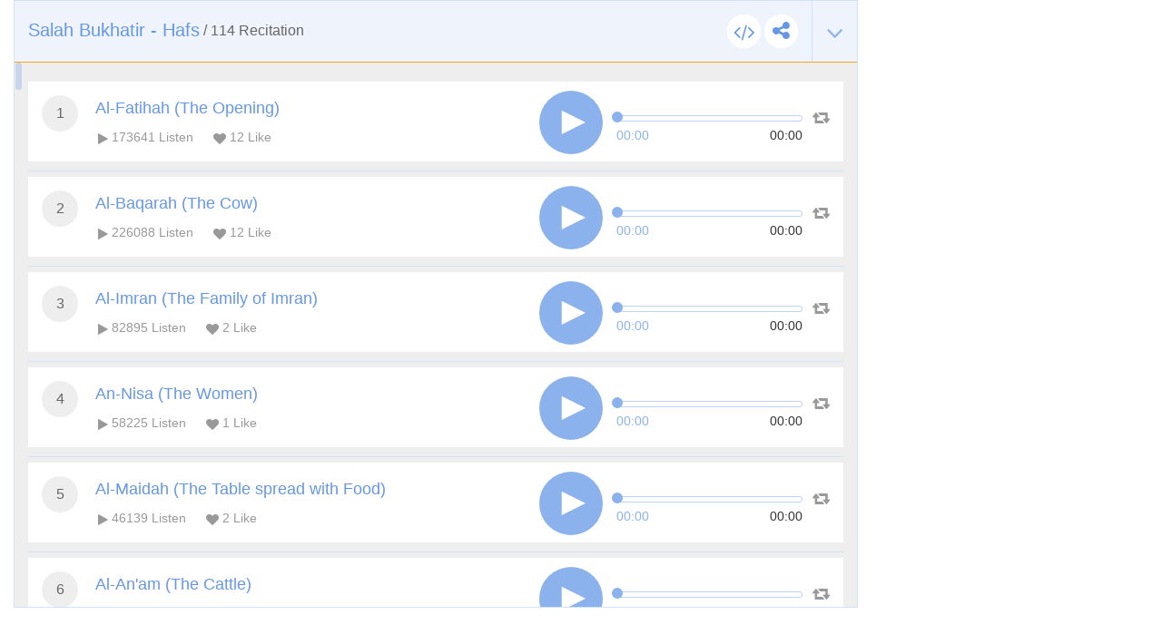

--- FILE ---
content_type: text/html; charset=UTF-8
request_url: https://tvquran.com/en/recitation/2486/embeddable
body_size: 11632
content:

<!DOCTYPE html>
<html lang="en">
  <head>
    <meta charset="utf-8">
    <title>Salah Bukhatir - Hafs - Quran listen and download</title>
    <meta name="description" content="listen and download the Holy Quran mp3 recitaion of famous reciters and read quran online.">
    <meta name="author" content="Rawafed">
    <meta http-equiv="X-UA-Compatible" content="IE=edge">
    <meta name="viewport" content="width=device-width, initial-scale=1">
    <link rel="preconnect" href="//tvquran.com">
    
    <link rel="icon" type="image/x-icon" href="/favicon.ico" />
    <meta name="application-name" content="Quran listen and download" />

    <link rel="publisher" href="https://plus.google.com/+tvquran/" />
    <link rel="home" href="https://tvquran.com/en/" />
    
      <script type="text/javascript">
          var googletag = googletag || {};
          googletag.cmd = googletag.cmd || [];
          (function() {
              var gads = document.createElement('script');
              gads.async = true;
              gads.type = 'text/javascript';
              var useSSL = 'https:' == document.location.protocol;
              gads.src = (useSSL ? 'https:' : 'http:') +
                      '//www.googletagservices.com/tag/js/gpt.js';
              var node = document.getElementsByTagName('script')[0];
              node.parentNode.insertBefore(gads, node);
          })();

          googletag.cmd.push(function() {
              googletag.defineSlot('/2673571/tvQuran_250x250', [250, 250], 'div-gpt-ad-1467488181904-0').addService(googletag.pubads());
              googletag.pubads().enableSingleRequest();
              googletag.enableServices();
          });

          //        googletag.cmd.push(function() {
          //            googletag.defineSlot('/2673571/tvQuran_728x90', [728, 90], 'div-gpt-ad-1467513625965-0').addService(googletag.pubads());
          //            googletag.pubads().enableSingleRequest();
          //            googletag.enableServices();
          //        });

          googletag.cmd.push(function() {
              var mapLeader = googletag.sizeMapping().
              addSize([320, 400], [250, 250]).
              addSize([768, 200], [728, 90]).
              build();

              window.LeaderSlot= googletag.defineSlot('/2673571/tvQuran', [320,50], 'div-gpt-ad-1393979881710-0').
              defineSizeMapping(mapLeader).
              addService(googletag.pubads());

              googletag.enableServices();

          });
      </script>

    <script type="text/javascript">

        var _gaq = _gaq || [];
        _gaq.push(['_setAccount', 'UA-25072439-1']);
        _gaq.push(['_trackPageview']);

        (function() {
          var ga = document.createElement('script'); ga.type = 'text/javascript'; ga.async = true;
          ga.src = ('https:' == document.location.protocol ? 'https://ssl' : 'http://www') + '.google-analytics.com/ga.js';
          var s = document.getElementsByTagName('script')[0]; s.parentNode.insertBefore(ga, s);
        })();

    </script>

    
    <!-- Favicons -->
    <link rel="shortcut icon" type='image/x-icon' href="/bundles/tvquran/img/favicon/favicon.ico">
    <link rel="apple-touch-icon-precomposed" sizes="144x144" href="/bundles/tvquran/img/favicon/apple-touch-icon-144x144-precomposed.png">
    <link rel="apple-touch-icon-precomposed" sizes="114x114" href="/bundles/tvquran/img/favicon/apple-touch-icon-114x114-precomposed.png">
    <link rel="apple-touch-icon-precomposed" sizes="72x72" href="/bundles/tvquran/img/favicon/apple-touch-icon-72x72-precomposed.png">
    <link rel="apple-touch-icon-precomposed" href="/bundles/tvquran/img/favicon/apple-touch-icon-precomposed.png">

    <!-- CSS -->
    <link rel="stylesheet" type="text/css" href="/bundles/tvquran/css/bootstrap.min.css">
    <link rel="stylesheet" type="text/css" href="/bundles/tvquran/css/elements.css">
    <link rel="stylesheet" type="text/css" href="/bundles/tvquran/css/style.css">
    <link rel="stylesheet" type="text/css" href="/bundles/tvquran/css/ltr.css">
    <link rel="stylesheet" type="text/css" href="/bundles/tvquran/css/tvQuran.css">

    <!--Icons include-->
    <link href="/bundles/tvquran/fonts/awesome/css/font-awesome.min.css" rel="stylesheet">

    <!-- MAIN FONT - Change this -->
    <link href='https://fonts.googleapis.com/css?family=Open+Sans:400,700,800,600,300,300italic,400italic,600italic,700italic,800italic' rel='stylesheet' type='text/css'>
    
      <!-- HTML5 Shim and Respond.js IE8 support of HTML5 elements and media queries -->
    <!--[if lt IE 9]>
    <script src="/bundles/tvquran/js/lt-ie9/html5shiv.js"></script>
    <script src="/bundles/tvquran/js/lt-ie9/respond.min.js"></script>
    <script src="/bundles/tvquran/js/lt-ie9/css3-mediaqueries.js"></script>
    <![endif]-->
  </head>
  <body>
  <!-- View Alert on IE ---------------------------------------------------------------------------- -->
  <!--[if (lt IE 9) | IE 9]>
  <div class="alert alert-error">
      <p>
          <strong>Warning! This page may not display correctly.</strong>
          <br>
          You are using an outdated version of Internet Explorer. For a faster, safer browsing experience.
      </p>
      <a class="btn btn-white"
         href="http://windows.microsoft.com/en-US/internet-explorer/products/ie/home?ocid=ie6_countdown_bannercode"
         target="_blank">Update Now!</a>

  </div>
  <![endif]-->

  
  <section>
          <div id="maincol" class="col-lg-9">
    <div style="margin-top: 0;"  class="moshaf-group" id="sheikh-msahif">
                                                                                                                                                                                                                                                                                                                                                                                                                                                                                                                                                                                                                                                                                                                                                                                                                                                                                                                                                                                                                                                                                                                                                                                                                                                                                                                                                                                                                              
<div class="panel" style="margin-bottom: 0;" >
  <div class="moshaf-title">
    <div class="pull-left">
      <a data-toggle="collapse" class="collapse-head angle-togg" data-parent="#sheikh-msahif" href="#moshaf-1"><i class="fa fa-angle-down"></i></a>
    </div>
    <div class="pull-left moshaf-title-action">
            <a class="btn-white-circle  openclose" href="#moshaf1-code"><i class="fa fa-code"></i></a>
      <div class="dropdown icon-share actions-sharing">
        <a class=" cur btn-white-circle" data-toggle="dropdown"><i class="fa fa-share-alt"></i></a>
        <div class="dropdown-menu">
          <div class="share-box" data-counts="off" data-title="Salah Bukhatir - Hafs" data-url="https://tvquran.com/en/collection/28/salah-bukhatir-hafs"></div>
        </div>
      </div>
    </div>

    <a data-toggle="collapse" class="collapse-head" data-parent="#sheikh-msahif" href="#moshaf-1">
      <h2>Salah Bukhatir - Hafs</h2> / <span class="font-eng">114</span> Recitation
    </a>

    <div class="code" id="moshaf1-code">
      <textarea readonly class="form-control codearea" rows="1"><iframe align="center" src="https://tvquran.com/en/recitation/28/collection_embeddable" frameborder="0" allowtransparency="1" scrolling="no" width="825" height="670"></iframe></textarea>
    </div>
  </div>
  <div id="moshaf-1" class="moshaf panel-collapse collapse in">
    <div class="panel-body">
      <ul class="main-list">
                                          <li>
                              
            
            
    
                        
                                                                    
    <article class="w-box" id="playercell-2467">
                    <span class="sorah-num">1</span>
                <div class="listitem-details">
                            <h4><span>Al-Fatihah (The Opening)</span></h4>
            
            <div class="listitem-action">
                <a><i class="fa fa-play"></i> <span class="font-eng">173641</span> Listen</a>
                <a><i class="fa fa-heart"></i> <span class="font-eng" id="upVotes_2467">12</span> Like</a>
            </div>
            <div class="listitem-action" style="display: none;">
                                
                <a href="javascript:;" class="rateEntry " data-id="2467"><i class="fa fa-heart-o"></i> Like</a>

                                <div class="dropdown actions-sharing">
                    <a class="dropdown-toggle cur" data-toggle="dropdown"><i class="fa fa-share-alt"></i> Share</a>
                    <div class="dropdown-menu">
                        <div class="share-box" id="sharing_2467" data-title="Al-Fatihah (The Opening)" data-url="https://tvquran.com/en/recitation/2467"></div>
                    </div>
                </div>

                <a href="//download.tvquran.com/download/TvQuran.com__Bukhatir/001.mp3" download="//download.tvquran.com/download/TvQuran.com__Bukhatir/001.mp3"><i class="fa fa-download"></i> Download</a>
                <div class="dropdown">
                    <a class="dropdown-toggle cur" data-toggle="dropdown"><i class="fa fa-bars"></i>Other</a>
                    <div class="dropdown-menu">
                        <a class="dropdown-item openclose" href="#audio2467-code">Embed code</a>
                        <a class="dropdown-item report-problem" href="/en/recitation/2467/report-problem"  title="Al-Fatihah (The Opening)">Report a bug</a>
                    </div>
                </div>
            </div>
        </div>

        <div class="audio-player">
            <a class="repeat-track" id="repeattrack-2467" data-audioid="audiofile-2467-7854485431" data-toggle="tooltip" data-placement="top" title="Repeat"><i class="fa fa-retweet"></i></a>
            <div class="audioPlayer" id="audiofile-2467-7854485431" data-file="//download.tvquran.com/download/TvQuran.com__Bukhatir/001.mp3">Loading..</div>
        </div>

        <div class="code" id="audio2467-code">
            <textarea readonly class="form-control codearea" rows="1"><iframe align="center" src="https://tvquran.com/en/recitation/2467/embeddable" frameborder="0" allowtransparency="1" scrolling="no" width="825" height="670"></iframe></textarea>
        </div>
    </article>
            </li>
          
                                                                                                    <li>
                              
            
            
    
                        
                                                                    
    <article class="w-box" id="playercell-2468">
                    <span class="sorah-num">2</span>
                <div class="listitem-details">
                            <h4><span>Al-Baqarah (The Cow)</span></h4>
            
            <div class="listitem-action">
                <a><i class="fa fa-play"></i> <span class="font-eng">226088</span> Listen</a>
                <a><i class="fa fa-heart"></i> <span class="font-eng" id="upVotes_2468">12</span> Like</a>
            </div>
            <div class="listitem-action" style="display: none;">
                                
                <a href="javascript:;" class="rateEntry " data-id="2468"><i class="fa fa-heart-o"></i> Like</a>

                                <div class="dropdown actions-sharing">
                    <a class="dropdown-toggle cur" data-toggle="dropdown"><i class="fa fa-share-alt"></i> Share</a>
                    <div class="dropdown-menu">
                        <div class="share-box" id="sharing_2468" data-title="Al-Baqarah (The Cow)" data-url="https://tvquran.com/en/recitation/2468"></div>
                    </div>
                </div>

                <a href="//download.tvquran.com/download/TvQuran.com__Bukhatir/002.mp3" download="//download.tvquran.com/download/TvQuran.com__Bukhatir/002.mp3"><i class="fa fa-download"></i> Download</a>
                <div class="dropdown">
                    <a class="dropdown-toggle cur" data-toggle="dropdown"><i class="fa fa-bars"></i>Other</a>
                    <div class="dropdown-menu">
                        <a class="dropdown-item openclose" href="#audio2468-code">Embed code</a>
                        <a class="dropdown-item report-problem" href="/en/recitation/2468/report-problem"  title="Al-Baqarah (The Cow)">Report a bug</a>
                    </div>
                </div>
            </div>
        </div>

        <div class="audio-player">
            <a class="repeat-track" id="repeattrack-2468" data-audioid="audiofile-2468-9979761748" data-toggle="tooltip" data-placement="top" title="Repeat"><i class="fa fa-retweet"></i></a>
            <div class="audioPlayer" id="audiofile-2468-9979761748" data-file="//download.tvquran.com/download/TvQuran.com__Bukhatir/002.mp3">Loading..</div>
        </div>

        <div class="code" id="audio2468-code">
            <textarea readonly class="form-control codearea" rows="1"><iframe align="center" src="https://tvquran.com/en/recitation/2468/embeddable" frameborder="0" allowtransparency="1" scrolling="no" width="825" height="670"></iframe></textarea>
        </div>
    </article>
            </li>
          
                                                                                                    <li>
                              
            
            
    
                        
                                                                    
    <article class="w-box" id="playercell-2469">
                    <span class="sorah-num">3</span>
                <div class="listitem-details">
                            <h4><span>Al-Imran (The Family of Imran)</span></h4>
            
            <div class="listitem-action">
                <a><i class="fa fa-play"></i> <span class="font-eng">82895</span> Listen</a>
                <a><i class="fa fa-heart"></i> <span class="font-eng" id="upVotes_2469">2</span> Like</a>
            </div>
            <div class="listitem-action" style="display: none;">
                                
                <a href="javascript:;" class="rateEntry " data-id="2469"><i class="fa fa-heart-o"></i> Like</a>

                                <div class="dropdown actions-sharing">
                    <a class="dropdown-toggle cur" data-toggle="dropdown"><i class="fa fa-share-alt"></i> Share</a>
                    <div class="dropdown-menu">
                        <div class="share-box" id="sharing_2469" data-title="Al-Imran (The Family of Imran)" data-url="https://tvquran.com/en/recitation/2469"></div>
                    </div>
                </div>

                <a href="//download.tvquran.com/download/TvQuran.com__Bukhatir/003.mp3" download="//download.tvquran.com/download/TvQuran.com__Bukhatir/003.mp3"><i class="fa fa-download"></i> Download</a>
                <div class="dropdown">
                    <a class="dropdown-toggle cur" data-toggle="dropdown"><i class="fa fa-bars"></i>Other</a>
                    <div class="dropdown-menu">
                        <a class="dropdown-item openclose" href="#audio2469-code">Embed code</a>
                        <a class="dropdown-item report-problem" href="/en/recitation/2469/report-problem"  title="Al-Imran (The Family of Imran)">Report a bug</a>
                    </div>
                </div>
            </div>
        </div>

        <div class="audio-player">
            <a class="repeat-track" id="repeattrack-2469" data-audioid="audiofile-2469-2117571417" data-toggle="tooltip" data-placement="top" title="Repeat"><i class="fa fa-retweet"></i></a>
            <div class="audioPlayer" id="audiofile-2469-2117571417" data-file="//download.tvquran.com/download/TvQuran.com__Bukhatir/003.mp3">Loading..</div>
        </div>

        <div class="code" id="audio2469-code">
            <textarea readonly class="form-control codearea" rows="1"><iframe align="center" src="https://tvquran.com/en/recitation/2469/embeddable" frameborder="0" allowtransparency="1" scrolling="no" width="825" height="670"></iframe></textarea>
        </div>
    </article>
            </li>
          
                                                                                                    <li>
                              
            
            
    
                        
                                                                    
    <article class="w-box" id="playercell-2470">
                    <span class="sorah-num">4</span>
                <div class="listitem-details">
                            <h4><span>An-Nisa (The Women)</span></h4>
            
            <div class="listitem-action">
                <a><i class="fa fa-play"></i> <span class="font-eng">58225</span> Listen</a>
                <a><i class="fa fa-heart"></i> <span class="font-eng" id="upVotes_2470">1</span> Like</a>
            </div>
            <div class="listitem-action" style="display: none;">
                                
                <a href="javascript:;" class="rateEntry " data-id="2470"><i class="fa fa-heart-o"></i> Like</a>

                                <div class="dropdown actions-sharing">
                    <a class="dropdown-toggle cur" data-toggle="dropdown"><i class="fa fa-share-alt"></i> Share</a>
                    <div class="dropdown-menu">
                        <div class="share-box" id="sharing_2470" data-title="An-Nisa (The Women)" data-url="https://tvquran.com/en/recitation/2470"></div>
                    </div>
                </div>

                <a href="//download.tvquran.com/download/TvQuran.com__Bukhatir/004.mp3" download="//download.tvquran.com/download/TvQuran.com__Bukhatir/004.mp3"><i class="fa fa-download"></i> Download</a>
                <div class="dropdown">
                    <a class="dropdown-toggle cur" data-toggle="dropdown"><i class="fa fa-bars"></i>Other</a>
                    <div class="dropdown-menu">
                        <a class="dropdown-item openclose" href="#audio2470-code">Embed code</a>
                        <a class="dropdown-item report-problem" href="/en/recitation/2470/report-problem"  title="An-Nisa (The Women)">Report a bug</a>
                    </div>
                </div>
            </div>
        </div>

        <div class="audio-player">
            <a class="repeat-track" id="repeattrack-2470" data-audioid="audiofile-2470-5067735729" data-toggle="tooltip" data-placement="top" title="Repeat"><i class="fa fa-retweet"></i></a>
            <div class="audioPlayer" id="audiofile-2470-5067735729" data-file="//download.tvquran.com/download/TvQuran.com__Bukhatir/004.mp3">Loading..</div>
        </div>

        <div class="code" id="audio2470-code">
            <textarea readonly class="form-control codearea" rows="1"><iframe align="center" src="https://tvquran.com/en/recitation/2470/embeddable" frameborder="0" allowtransparency="1" scrolling="no" width="825" height="670"></iframe></textarea>
        </div>
    </article>
            </li>
          
                                                                                                    <li>
                              
            
            
    
                        
                                                                    
    <article class="w-box" id="playercell-2471">
                    <span class="sorah-num">5</span>
                <div class="listitem-details">
                            <h4><span>Al-Maidah (The Table spread with Food)</span></h4>
            
            <div class="listitem-action">
                <a><i class="fa fa-play"></i> <span class="font-eng">46139</span> Listen</a>
                <a><i class="fa fa-heart"></i> <span class="font-eng" id="upVotes_2471">2</span> Like</a>
            </div>
            <div class="listitem-action" style="display: none;">
                                
                <a href="javascript:;" class="rateEntry " data-id="2471"><i class="fa fa-heart-o"></i> Like</a>

                                <div class="dropdown actions-sharing">
                    <a class="dropdown-toggle cur" data-toggle="dropdown"><i class="fa fa-share-alt"></i> Share</a>
                    <div class="dropdown-menu">
                        <div class="share-box" id="sharing_2471" data-title="Al-Maidah (The Table spread with Food)" data-url="https://tvquran.com/en/recitation/2471"></div>
                    </div>
                </div>

                <a href="//download.tvquran.com/download/TvQuran.com__Bukhatir/005.mp3" download="//download.tvquran.com/download/TvQuran.com__Bukhatir/005.mp3"><i class="fa fa-download"></i> Download</a>
                <div class="dropdown">
                    <a class="dropdown-toggle cur" data-toggle="dropdown"><i class="fa fa-bars"></i>Other</a>
                    <div class="dropdown-menu">
                        <a class="dropdown-item openclose" href="#audio2471-code">Embed code</a>
                        <a class="dropdown-item report-problem" href="/en/recitation/2471/report-problem"  title="Al-Maidah (The Table spread with Food)">Report a bug</a>
                    </div>
                </div>
            </div>
        </div>

        <div class="audio-player">
            <a class="repeat-track" id="repeattrack-2471" data-audioid="audiofile-2471-4468830618" data-toggle="tooltip" data-placement="top" title="Repeat"><i class="fa fa-retweet"></i></a>
            <div class="audioPlayer" id="audiofile-2471-4468830618" data-file="//download.tvquran.com/download/TvQuran.com__Bukhatir/005.mp3">Loading..</div>
        </div>

        <div class="code" id="audio2471-code">
            <textarea readonly class="form-control codearea" rows="1"><iframe align="center" src="https://tvquran.com/en/recitation/2471/embeddable" frameborder="0" allowtransparency="1" scrolling="no" width="825" height="670"></iframe></textarea>
        </div>
    </article>
            </li>
          
                                                                                                    <li>
                              
            
            
    
                        
                                                                    
    <article class="w-box" id="playercell-2472">
                    <span class="sorah-num">6</span>
                <div class="listitem-details">
                            <h4><span>Al-An&#039;am (The Cattle)</span></h4>
            
            <div class="listitem-action">
                <a><i class="fa fa-play"></i> <span class="font-eng">46287</span> Listen</a>
                <a><i class="fa fa-heart"></i> <span class="font-eng" id="upVotes_2472">2</span> Like</a>
            </div>
            <div class="listitem-action" style="display: none;">
                                
                <a href="javascript:;" class="rateEntry " data-id="2472"><i class="fa fa-heart-o"></i> Like</a>

                                <div class="dropdown actions-sharing">
                    <a class="dropdown-toggle cur" data-toggle="dropdown"><i class="fa fa-share-alt"></i> Share</a>
                    <div class="dropdown-menu">
                        <div class="share-box" id="sharing_2472" data-title="Al-An&#039;am (The Cattle)" data-url="https://tvquran.com/en/recitation/2472"></div>
                    </div>
                </div>

                <a href="//download.tvquran.com/download/TvQuran.com__Bukhatir/006.mp3" download="//download.tvquran.com/download/TvQuran.com__Bukhatir/006.mp3"><i class="fa fa-download"></i> Download</a>
                <div class="dropdown">
                    <a class="dropdown-toggle cur" data-toggle="dropdown"><i class="fa fa-bars"></i>Other</a>
                    <div class="dropdown-menu">
                        <a class="dropdown-item openclose" href="#audio2472-code">Embed code</a>
                        <a class="dropdown-item report-problem" href="/en/recitation/2472/report-problem"  title="Al-An&#039;am (The Cattle)">Report a bug</a>
                    </div>
                </div>
            </div>
        </div>

        <div class="audio-player">
            <a class="repeat-track" id="repeattrack-2472" data-audioid="audiofile-2472-4788677985" data-toggle="tooltip" data-placement="top" title="Repeat"><i class="fa fa-retweet"></i></a>
            <div class="audioPlayer" id="audiofile-2472-4788677985" data-file="//download.tvquran.com/download/TvQuran.com__Bukhatir/006.mp3">Loading..</div>
        </div>

        <div class="code" id="audio2472-code">
            <textarea readonly class="form-control codearea" rows="1"><iframe align="center" src="https://tvquran.com/en/recitation/2472/embeddable" frameborder="0" allowtransparency="1" scrolling="no" width="825" height="670"></iframe></textarea>
        </div>
    </article>
            </li>
          
                                                                                                    <li>
                              
            
            
    
                        
                                                                    
    <article class="w-box" id="playercell-2473">
                    <span class="sorah-num">7</span>
                <div class="listitem-details">
                            <h4><span>Al-A&#039;raf (The Heights)</span></h4>
            
            <div class="listitem-action">
                <a><i class="fa fa-play"></i> <span class="font-eng">37022</span> Listen</a>
                <a><i class="fa fa-heart"></i> <span class="font-eng" id="upVotes_2473">1</span> Like</a>
            </div>
            <div class="listitem-action" style="display: none;">
                                
                <a href="javascript:;" class="rateEntry " data-id="2473"><i class="fa fa-heart-o"></i> Like</a>

                                <div class="dropdown actions-sharing">
                    <a class="dropdown-toggle cur" data-toggle="dropdown"><i class="fa fa-share-alt"></i> Share</a>
                    <div class="dropdown-menu">
                        <div class="share-box" id="sharing_2473" data-title="Al-A&#039;raf (The Heights)" data-url="https://tvquran.com/en/recitation/2473"></div>
                    </div>
                </div>

                <a href="//download.tvquran.com/download/TvQuran.com__Bukhatir/007.mp3" download="//download.tvquran.com/download/TvQuran.com__Bukhatir/007.mp3"><i class="fa fa-download"></i> Download</a>
                <div class="dropdown">
                    <a class="dropdown-toggle cur" data-toggle="dropdown"><i class="fa fa-bars"></i>Other</a>
                    <div class="dropdown-menu">
                        <a class="dropdown-item openclose" href="#audio2473-code">Embed code</a>
                        <a class="dropdown-item report-problem" href="/en/recitation/2473/report-problem"  title="Al-A&#039;raf (The Heights)">Report a bug</a>
                    </div>
                </div>
            </div>
        </div>

        <div class="audio-player">
            <a class="repeat-track" id="repeattrack-2473" data-audioid="audiofile-2473-2594431817" data-toggle="tooltip" data-placement="top" title="Repeat"><i class="fa fa-retweet"></i></a>
            <div class="audioPlayer" id="audiofile-2473-2594431817" data-file="//download.tvquran.com/download/TvQuran.com__Bukhatir/007.mp3">Loading..</div>
        </div>

        <div class="code" id="audio2473-code">
            <textarea readonly class="form-control codearea" rows="1"><iframe align="center" src="https://tvquran.com/en/recitation/2473/embeddable" frameborder="0" allowtransparency="1" scrolling="no" width="825" height="670"></iframe></textarea>
        </div>
    </article>
            </li>
          
                                                                                                    <li>
                              
            
            
    
                        
                                                                    
    <article class="w-box" id="playercell-2474">
                    <span class="sorah-num">8</span>
                <div class="listitem-details">
                            <h4><span>Al-Anfal (The Spoils of War)</span></h4>
            
            <div class="listitem-action">
                <a><i class="fa fa-play"></i> <span class="font-eng">28946</span> Listen</a>
                <a><i class="fa fa-heart"></i> <span class="font-eng" id="upVotes_2474">0</span> Like</a>
            </div>
            <div class="listitem-action" style="display: none;">
                                
                <a href="javascript:;" class="rateEntry " data-id="2474"><i class="fa fa-heart-o"></i> Like</a>

                                <div class="dropdown actions-sharing">
                    <a class="dropdown-toggle cur" data-toggle="dropdown"><i class="fa fa-share-alt"></i> Share</a>
                    <div class="dropdown-menu">
                        <div class="share-box" id="sharing_2474" data-title="Al-Anfal (The Spoils of War)" data-url="https://tvquran.com/en/recitation/2474"></div>
                    </div>
                </div>

                <a href="//download.tvquran.com/download/TvQuran.com__Bukhatir/008.mp3" download="//download.tvquran.com/download/TvQuran.com__Bukhatir/008.mp3"><i class="fa fa-download"></i> Download</a>
                <div class="dropdown">
                    <a class="dropdown-toggle cur" data-toggle="dropdown"><i class="fa fa-bars"></i>Other</a>
                    <div class="dropdown-menu">
                        <a class="dropdown-item openclose" href="#audio2474-code">Embed code</a>
                        <a class="dropdown-item report-problem" href="/en/recitation/2474/report-problem"  title="Al-Anfal (The Spoils of War)">Report a bug</a>
                    </div>
                </div>
            </div>
        </div>

        <div class="audio-player">
            <a class="repeat-track" id="repeattrack-2474" data-audioid="audiofile-2474-8069343208" data-toggle="tooltip" data-placement="top" title="Repeat"><i class="fa fa-retweet"></i></a>
            <div class="audioPlayer" id="audiofile-2474-8069343208" data-file="//download.tvquran.com/download/TvQuran.com__Bukhatir/008.mp3">Loading..</div>
        </div>

        <div class="code" id="audio2474-code">
            <textarea readonly class="form-control codearea" rows="1"><iframe align="center" src="https://tvquran.com/en/recitation/2474/embeddable" frameborder="0" allowtransparency="1" scrolling="no" width="825" height="670"></iframe></textarea>
        </div>
    </article>
            </li>
          
                                                                                                    <li>
                              
            
            
    
                        
                                                                    
    <article class="w-box" id="playercell-2475">
                    <span class="sorah-num">9</span>
                <div class="listitem-details">
                            <h4><span>At-Taubah (The Repentance)</span></h4>
            
            <div class="listitem-action">
                <a><i class="fa fa-play"></i> <span class="font-eng">25819</span> Listen</a>
                <a><i class="fa fa-heart"></i> <span class="font-eng" id="upVotes_2475">1</span> Like</a>
            </div>
            <div class="listitem-action" style="display: none;">
                                
                <a href="javascript:;" class="rateEntry " data-id="2475"><i class="fa fa-heart-o"></i> Like</a>

                                <div class="dropdown actions-sharing">
                    <a class="dropdown-toggle cur" data-toggle="dropdown"><i class="fa fa-share-alt"></i> Share</a>
                    <div class="dropdown-menu">
                        <div class="share-box" id="sharing_2475" data-title="At-Taubah (The Repentance)" data-url="https://tvquran.com/en/recitation/2475"></div>
                    </div>
                </div>

                <a href="//download.tvquran.com/download/TvQuran.com__Bukhatir/009.mp3" download="//download.tvquran.com/download/TvQuran.com__Bukhatir/009.mp3"><i class="fa fa-download"></i> Download</a>
                <div class="dropdown">
                    <a class="dropdown-toggle cur" data-toggle="dropdown"><i class="fa fa-bars"></i>Other</a>
                    <div class="dropdown-menu">
                        <a class="dropdown-item openclose" href="#audio2475-code">Embed code</a>
                        <a class="dropdown-item report-problem" href="/en/recitation/2475/report-problem"  title="At-Taubah (The Repentance)">Report a bug</a>
                    </div>
                </div>
            </div>
        </div>

        <div class="audio-player">
            <a class="repeat-track" id="repeattrack-2475" data-audioid="audiofile-2475-4065220080" data-toggle="tooltip" data-placement="top" title="Repeat"><i class="fa fa-retweet"></i></a>
            <div class="audioPlayer" id="audiofile-2475-4065220080" data-file="//download.tvquran.com/download/TvQuran.com__Bukhatir/009.mp3">Loading..</div>
        </div>

        <div class="code" id="audio2475-code">
            <textarea readonly class="form-control codearea" rows="1"><iframe align="center" src="https://tvquran.com/en/recitation/2475/embeddable" frameborder="0" allowtransparency="1" scrolling="no" width="825" height="670"></iframe></textarea>
        </div>
    </article>
            </li>
          
                                                                                                    <li>
                              
            
            
    
                        
                                                                    
    <article class="w-box" id="playercell-2476">
                    <span class="sorah-num">10</span>
                <div class="listitem-details">
                            <h4><span>Yunus (Jonah)</span></h4>
            
            <div class="listitem-action">
                <a><i class="fa fa-play"></i> <span class="font-eng">23756</span> Listen</a>
                <a><i class="fa fa-heart"></i> <span class="font-eng" id="upVotes_2476">0</span> Like</a>
            </div>
            <div class="listitem-action" style="display: none;">
                                
                <a href="javascript:;" class="rateEntry " data-id="2476"><i class="fa fa-heart-o"></i> Like</a>

                                <div class="dropdown actions-sharing">
                    <a class="dropdown-toggle cur" data-toggle="dropdown"><i class="fa fa-share-alt"></i> Share</a>
                    <div class="dropdown-menu">
                        <div class="share-box" id="sharing_2476" data-title="Yunus (Jonah)" data-url="https://tvquran.com/en/recitation/2476"></div>
                    </div>
                </div>

                <a href="//download.tvquran.com/download/TvQuran.com__Bukhatir/010.mp3" download="//download.tvquran.com/download/TvQuran.com__Bukhatir/010.mp3"><i class="fa fa-download"></i> Download</a>
                <div class="dropdown">
                    <a class="dropdown-toggle cur" data-toggle="dropdown"><i class="fa fa-bars"></i>Other</a>
                    <div class="dropdown-menu">
                        <a class="dropdown-item openclose" href="#audio2476-code">Embed code</a>
                        <a class="dropdown-item report-problem" href="/en/recitation/2476/report-problem"  title="Yunus (Jonah)">Report a bug</a>
                    </div>
                </div>
            </div>
        </div>

        <div class="audio-player">
            <a class="repeat-track" id="repeattrack-2476" data-audioid="audiofile-2476-7520261194" data-toggle="tooltip" data-placement="top" title="Repeat"><i class="fa fa-retweet"></i></a>
            <div class="audioPlayer" id="audiofile-2476-7520261194" data-file="//download.tvquran.com/download/TvQuran.com__Bukhatir/010.mp3">Loading..</div>
        </div>

        <div class="code" id="audio2476-code">
            <textarea readonly class="form-control codearea" rows="1"><iframe align="center" src="https://tvquran.com/en/recitation/2476/embeddable" frameborder="0" allowtransparency="1" scrolling="no" width="825" height="670"></iframe></textarea>
        </div>
    </article>
            </li>
          
                                                                                                    <li>
                              
            
            
    
                        
                                                                    
    <article class="w-box" id="playercell-2477">
                    <span class="sorah-num">11</span>
                <div class="listitem-details">
                            <h4><span>Hud (Hud)</span></h4>
            
            <div class="listitem-action">
                <a><i class="fa fa-play"></i> <span class="font-eng">22308</span> Listen</a>
                <a><i class="fa fa-heart"></i> <span class="font-eng" id="upVotes_2477">2</span> Like</a>
            </div>
            <div class="listitem-action" style="display: none;">
                                
                <a href="javascript:;" class="rateEntry " data-id="2477"><i class="fa fa-heart-o"></i> Like</a>

                                <div class="dropdown actions-sharing">
                    <a class="dropdown-toggle cur" data-toggle="dropdown"><i class="fa fa-share-alt"></i> Share</a>
                    <div class="dropdown-menu">
                        <div class="share-box" id="sharing_2477" data-title="Hud (Hud)" data-url="https://tvquran.com/en/recitation/2477"></div>
                    </div>
                </div>

                <a href="//download.tvquran.com/download/TvQuran.com__Bukhatir/011.mp3" download="//download.tvquran.com/download/TvQuran.com__Bukhatir/011.mp3"><i class="fa fa-download"></i> Download</a>
                <div class="dropdown">
                    <a class="dropdown-toggle cur" data-toggle="dropdown"><i class="fa fa-bars"></i>Other</a>
                    <div class="dropdown-menu">
                        <a class="dropdown-item openclose" href="#audio2477-code">Embed code</a>
                        <a class="dropdown-item report-problem" href="/en/recitation/2477/report-problem"  title="Hud (Hud)">Report a bug</a>
                    </div>
                </div>
            </div>
        </div>

        <div class="audio-player">
            <a class="repeat-track" id="repeattrack-2477" data-audioid="audiofile-2477-2309960003" data-toggle="tooltip" data-placement="top" title="Repeat"><i class="fa fa-retweet"></i></a>
            <div class="audioPlayer" id="audiofile-2477-2309960003" data-file="//download.tvquran.com/download/TvQuran.com__Bukhatir/011.mp3">Loading..</div>
        </div>

        <div class="code" id="audio2477-code">
            <textarea readonly class="form-control codearea" rows="1"><iframe align="center" src="https://tvquran.com/en/recitation/2477/embeddable" frameborder="0" allowtransparency="1" scrolling="no" width="825" height="670"></iframe></textarea>
        </div>
    </article>
            </li>
          
                                                                                                    <li>
                              
            
            
    
                        
                                                                    
    <article class="w-box" id="playercell-2478">
                    <span class="sorah-num">12</span>
                <div class="listitem-details">
                            <h4><span>Yusuf (Joseph)</span></h4>
            
            <div class="listitem-action">
                <a><i class="fa fa-play"></i> <span class="font-eng">30829</span> Listen</a>
                <a><i class="fa fa-heart"></i> <span class="font-eng" id="upVotes_2478">3</span> Like</a>
            </div>
            <div class="listitem-action" style="display: none;">
                                
                <a href="javascript:;" class="rateEntry " data-id="2478"><i class="fa fa-heart-o"></i> Like</a>

                                <div class="dropdown actions-sharing">
                    <a class="dropdown-toggle cur" data-toggle="dropdown"><i class="fa fa-share-alt"></i> Share</a>
                    <div class="dropdown-menu">
                        <div class="share-box" id="sharing_2478" data-title="Yusuf (Joseph)" data-url="https://tvquran.com/en/recitation/2478"></div>
                    </div>
                </div>

                <a href="//download.tvquran.com/download/TvQuran.com__Bukhatir/012.mp3" download="//download.tvquran.com/download/TvQuran.com__Bukhatir/012.mp3"><i class="fa fa-download"></i> Download</a>
                <div class="dropdown">
                    <a class="dropdown-toggle cur" data-toggle="dropdown"><i class="fa fa-bars"></i>Other</a>
                    <div class="dropdown-menu">
                        <a class="dropdown-item openclose" href="#audio2478-code">Embed code</a>
                        <a class="dropdown-item report-problem" href="/en/recitation/2478/report-problem"  title="Yusuf (Joseph)">Report a bug</a>
                    </div>
                </div>
            </div>
        </div>

        <div class="audio-player">
            <a class="repeat-track" id="repeattrack-2478" data-audioid="audiofile-2478-2090862397" data-toggle="tooltip" data-placement="top" title="Repeat"><i class="fa fa-retweet"></i></a>
            <div class="audioPlayer" id="audiofile-2478-2090862397" data-file="//download.tvquran.com/download/TvQuran.com__Bukhatir/012.mp3">Loading..</div>
        </div>

        <div class="code" id="audio2478-code">
            <textarea readonly class="form-control codearea" rows="1"><iframe align="center" src="https://tvquran.com/en/recitation/2478/embeddable" frameborder="0" allowtransparency="1" scrolling="no" width="825" height="670"></iframe></textarea>
        </div>
    </article>
            </li>
          
                                                                                                    <li>
                              
            
            
    
                        
                                                                    
    <article class="w-box" id="playercell-2479">
                    <span class="sorah-num">13</span>
                <div class="listitem-details">
                            <h4><span>Ar-Ra&#039;d (The Thunder)</span></h4>
            
            <div class="listitem-action">
                <a><i class="fa fa-play"></i> <span class="font-eng">20080</span> Listen</a>
                <a><i class="fa fa-heart"></i> <span class="font-eng" id="upVotes_2479">0</span> Like</a>
            </div>
            <div class="listitem-action" style="display: none;">
                                
                <a href="javascript:;" class="rateEntry " data-id="2479"><i class="fa fa-heart-o"></i> Like</a>

                                <div class="dropdown actions-sharing">
                    <a class="dropdown-toggle cur" data-toggle="dropdown"><i class="fa fa-share-alt"></i> Share</a>
                    <div class="dropdown-menu">
                        <div class="share-box" id="sharing_2479" data-title="Ar-Ra&#039;d (The Thunder)" data-url="https://tvquran.com/en/recitation/2479"></div>
                    </div>
                </div>

                <a href="//download.tvquran.com/download/TvQuran.com__Bukhatir/013.mp3" download="//download.tvquran.com/download/TvQuran.com__Bukhatir/013.mp3"><i class="fa fa-download"></i> Download</a>
                <div class="dropdown">
                    <a class="dropdown-toggle cur" data-toggle="dropdown"><i class="fa fa-bars"></i>Other</a>
                    <div class="dropdown-menu">
                        <a class="dropdown-item openclose" href="#audio2479-code">Embed code</a>
                        <a class="dropdown-item report-problem" href="/en/recitation/2479/report-problem"  title="Ar-Ra&#039;d (The Thunder)">Report a bug</a>
                    </div>
                </div>
            </div>
        </div>

        <div class="audio-player">
            <a class="repeat-track" id="repeattrack-2479" data-audioid="audiofile-2479-80752452" data-toggle="tooltip" data-placement="top" title="Repeat"><i class="fa fa-retweet"></i></a>
            <div class="audioPlayer" id="audiofile-2479-80752452" data-file="//download.tvquran.com/download/TvQuran.com__Bukhatir/013.mp3">Loading..</div>
        </div>

        <div class="code" id="audio2479-code">
            <textarea readonly class="form-control codearea" rows="1"><iframe align="center" src="https://tvquran.com/en/recitation/2479/embeddable" frameborder="0" allowtransparency="1" scrolling="no" width="825" height="670"></iframe></textarea>
        </div>
    </article>
            </li>
          
                                                                                                    <li>
                              
            
            
    
                        
                                                                    
    <article class="w-box" id="playercell-2480">
                    <span class="sorah-num">14</span>
                <div class="listitem-details">
                            <h4><span>Ibrahim (Abraham)</span></h4>
            
            <div class="listitem-action">
                <a><i class="fa fa-play"></i> <span class="font-eng">21089</span> Listen</a>
                <a><i class="fa fa-heart"></i> <span class="font-eng" id="upVotes_2480">0</span> Like</a>
            </div>
            <div class="listitem-action" style="display: none;">
                                
                <a href="javascript:;" class="rateEntry " data-id="2480"><i class="fa fa-heart-o"></i> Like</a>

                                <div class="dropdown actions-sharing">
                    <a class="dropdown-toggle cur" data-toggle="dropdown"><i class="fa fa-share-alt"></i> Share</a>
                    <div class="dropdown-menu">
                        <div class="share-box" id="sharing_2480" data-title="Ibrahim (Abraham)" data-url="https://tvquran.com/en/recitation/2480"></div>
                    </div>
                </div>

                <a href="//download.tvquran.com/download/TvQuran.com__Bukhatir/014.mp3" download="//download.tvquran.com/download/TvQuran.com__Bukhatir/014.mp3"><i class="fa fa-download"></i> Download</a>
                <div class="dropdown">
                    <a class="dropdown-toggle cur" data-toggle="dropdown"><i class="fa fa-bars"></i>Other</a>
                    <div class="dropdown-menu">
                        <a class="dropdown-item openclose" href="#audio2480-code">Embed code</a>
                        <a class="dropdown-item report-problem" href="/en/recitation/2480/report-problem"  title="Ibrahim (Abraham)">Report a bug</a>
                    </div>
                </div>
            </div>
        </div>

        <div class="audio-player">
            <a class="repeat-track" id="repeattrack-2480" data-audioid="audiofile-2480-2300742483" data-toggle="tooltip" data-placement="top" title="Repeat"><i class="fa fa-retweet"></i></a>
            <div class="audioPlayer" id="audiofile-2480-2300742483" data-file="//download.tvquran.com/download/TvQuran.com__Bukhatir/014.mp3">Loading..</div>
        </div>

        <div class="code" id="audio2480-code">
            <textarea readonly class="form-control codearea" rows="1"><iframe align="center" src="https://tvquran.com/en/recitation/2480/embeddable" frameborder="0" allowtransparency="1" scrolling="no" width="825" height="670"></iframe></textarea>
        </div>
    </article>
            </li>
          
                                                                                                    <li>
                              
            
            
    
                        
                                                                    
    <article class="w-box" id="playercell-2481">
                    <span class="sorah-num">15</span>
                <div class="listitem-details">
                            <h4><span>Al-Hijr (The Rocky Tract)</span></h4>
            
            <div class="listitem-action">
                <a><i class="fa fa-play"></i> <span class="font-eng">19796</span> Listen</a>
                <a><i class="fa fa-heart"></i> <span class="font-eng" id="upVotes_2481">0</span> Like</a>
            </div>
            <div class="listitem-action" style="display: none;">
                                
                <a href="javascript:;" class="rateEntry " data-id="2481"><i class="fa fa-heart-o"></i> Like</a>

                                <div class="dropdown actions-sharing">
                    <a class="dropdown-toggle cur" data-toggle="dropdown"><i class="fa fa-share-alt"></i> Share</a>
                    <div class="dropdown-menu">
                        <div class="share-box" id="sharing_2481" data-title="Al-Hijr (The Rocky Tract)" data-url="https://tvquran.com/en/recitation/2481"></div>
                    </div>
                </div>

                <a href="//download.tvquran.com/download/TvQuran.com__Bukhatir/015.mp3" download="//download.tvquran.com/download/TvQuran.com__Bukhatir/015.mp3"><i class="fa fa-download"></i> Download</a>
                <div class="dropdown">
                    <a class="dropdown-toggle cur" data-toggle="dropdown"><i class="fa fa-bars"></i>Other</a>
                    <div class="dropdown-menu">
                        <a class="dropdown-item openclose" href="#audio2481-code">Embed code</a>
                        <a class="dropdown-item report-problem" href="/en/recitation/2481/report-problem"  title="Al-Hijr (The Rocky Tract)">Report a bug</a>
                    </div>
                </div>
            </div>
        </div>

        <div class="audio-player">
            <a class="repeat-track" id="repeattrack-2481" data-audioid="audiofile-2481-5951073200" data-toggle="tooltip" data-placement="top" title="Repeat"><i class="fa fa-retweet"></i></a>
            <div class="audioPlayer" id="audiofile-2481-5951073200" data-file="//download.tvquran.com/download/TvQuran.com__Bukhatir/015.mp3">Loading..</div>
        </div>

        <div class="code" id="audio2481-code">
            <textarea readonly class="form-control codearea" rows="1"><iframe align="center" src="https://tvquran.com/en/recitation/2481/embeddable" frameborder="0" allowtransparency="1" scrolling="no" width="825" height="670"></iframe></textarea>
        </div>
    </article>
            </li>
          
                                                                                                    <li>
                              
            
            
    
                        
                                                                    
    <article class="w-box" id="playercell-2482">
                    <span class="sorah-num">16</span>
                <div class="listitem-details">
                            <h4><span>An-Nahl (The Bees)</span></h4>
            
            <div class="listitem-action">
                <a><i class="fa fa-play"></i> <span class="font-eng">20093</span> Listen</a>
                <a><i class="fa fa-heart"></i> <span class="font-eng" id="upVotes_2482">0</span> Like</a>
            </div>
            <div class="listitem-action" style="display: none;">
                                
                <a href="javascript:;" class="rateEntry " data-id="2482"><i class="fa fa-heart-o"></i> Like</a>

                                <div class="dropdown actions-sharing">
                    <a class="dropdown-toggle cur" data-toggle="dropdown"><i class="fa fa-share-alt"></i> Share</a>
                    <div class="dropdown-menu">
                        <div class="share-box" id="sharing_2482" data-title="An-Nahl (The Bees)" data-url="https://tvquran.com/en/recitation/2482"></div>
                    </div>
                </div>

                <a href="//download.tvquran.com/download/TvQuran.com__Bukhatir/016.mp3" download="//download.tvquran.com/download/TvQuran.com__Bukhatir/016.mp3"><i class="fa fa-download"></i> Download</a>
                <div class="dropdown">
                    <a class="dropdown-toggle cur" data-toggle="dropdown"><i class="fa fa-bars"></i>Other</a>
                    <div class="dropdown-menu">
                        <a class="dropdown-item openclose" href="#audio2482-code">Embed code</a>
                        <a class="dropdown-item report-problem" href="/en/recitation/2482/report-problem"  title="An-Nahl (The Bees)">Report a bug</a>
                    </div>
                </div>
            </div>
        </div>

        <div class="audio-player">
            <a class="repeat-track" id="repeattrack-2482" data-audioid="audiofile-2482-5096942297" data-toggle="tooltip" data-placement="top" title="Repeat"><i class="fa fa-retweet"></i></a>
            <div class="audioPlayer" id="audiofile-2482-5096942297" data-file="//download.tvquran.com/download/TvQuran.com__Bukhatir/016.mp3">Loading..</div>
        </div>

        <div class="code" id="audio2482-code">
            <textarea readonly class="form-control codearea" rows="1"><iframe align="center" src="https://tvquran.com/en/recitation/2482/embeddable" frameborder="0" allowtransparency="1" scrolling="no" width="825" height="670"></iframe></textarea>
        </div>
    </article>
            </li>
          
                                                                                                    <li>
                              
            
            
    
                        
                                                                    
    <article class="w-box" id="playercell-2483">
                    <span class="sorah-num">17</span>
                <div class="listitem-details">
                            <h4><span>Al-Isra (The Night Journey)</span></h4>
            
            <div class="listitem-action">
                <a><i class="fa fa-play"></i> <span class="font-eng">20039</span> Listen</a>
                <a><i class="fa fa-heart"></i> <span class="font-eng" id="upVotes_2483">0</span> Like</a>
            </div>
            <div class="listitem-action" style="display: none;">
                                
                <a href="javascript:;" class="rateEntry " data-id="2483"><i class="fa fa-heart-o"></i> Like</a>

                                <div class="dropdown actions-sharing">
                    <a class="dropdown-toggle cur" data-toggle="dropdown"><i class="fa fa-share-alt"></i> Share</a>
                    <div class="dropdown-menu">
                        <div class="share-box" id="sharing_2483" data-title="Al-Isra (The Night Journey)" data-url="https://tvquran.com/en/recitation/2483"></div>
                    </div>
                </div>

                <a href="//download.tvquran.com/download/TvQuran.com__Bukhatir/017.mp3" download="//download.tvquran.com/download/TvQuran.com__Bukhatir/017.mp3"><i class="fa fa-download"></i> Download</a>
                <div class="dropdown">
                    <a class="dropdown-toggle cur" data-toggle="dropdown"><i class="fa fa-bars"></i>Other</a>
                    <div class="dropdown-menu">
                        <a class="dropdown-item openclose" href="#audio2483-code">Embed code</a>
                        <a class="dropdown-item report-problem" href="/en/recitation/2483/report-problem"  title="Al-Isra (The Night Journey)">Report a bug</a>
                    </div>
                </div>
            </div>
        </div>

        <div class="audio-player">
            <a class="repeat-track" id="repeattrack-2483" data-audioid="audiofile-2483-4819337481" data-toggle="tooltip" data-placement="top" title="Repeat"><i class="fa fa-retweet"></i></a>
            <div class="audioPlayer" id="audiofile-2483-4819337481" data-file="//download.tvquran.com/download/TvQuran.com__Bukhatir/017.mp3">Loading..</div>
        </div>

        <div class="code" id="audio2483-code">
            <textarea readonly class="form-control codearea" rows="1"><iframe align="center" src="https://tvquran.com/en/recitation/2483/embeddable" frameborder="0" allowtransparency="1" scrolling="no" width="825" height="670"></iframe></textarea>
        </div>
    </article>
            </li>
          
                                                                                                    <li>
                              
            
            
    
                        
                                                                    
    <article class="w-box" id="playercell-2484">
                    <span class="sorah-num">18</span>
                <div class="listitem-details">
                            <h4><span>Al-Kahf (The Cave)</span></h4>
            
            <div class="listitem-action">
                <a><i class="fa fa-play"></i> <span class="font-eng">41864</span> Listen</a>
                <a><i class="fa fa-heart"></i> <span class="font-eng" id="upVotes_2484">2</span> Like</a>
            </div>
            <div class="listitem-action" style="display: none;">
                                
                <a href="javascript:;" class="rateEntry " data-id="2484"><i class="fa fa-heart-o"></i> Like</a>

                                <div class="dropdown actions-sharing">
                    <a class="dropdown-toggle cur" data-toggle="dropdown"><i class="fa fa-share-alt"></i> Share</a>
                    <div class="dropdown-menu">
                        <div class="share-box" id="sharing_2484" data-title="Al-Kahf (The Cave)" data-url="https://tvquran.com/en/recitation/2484"></div>
                    </div>
                </div>

                <a href="//download.tvquran.com/download/TvQuran.com__Bukhatir/018.mp3" download="//download.tvquran.com/download/TvQuran.com__Bukhatir/018.mp3"><i class="fa fa-download"></i> Download</a>
                <div class="dropdown">
                    <a class="dropdown-toggle cur" data-toggle="dropdown"><i class="fa fa-bars"></i>Other</a>
                    <div class="dropdown-menu">
                        <a class="dropdown-item openclose" href="#audio2484-code">Embed code</a>
                        <a class="dropdown-item report-problem" href="/en/recitation/2484/report-problem"  title="Al-Kahf (The Cave)">Report a bug</a>
                    </div>
                </div>
            </div>
        </div>

        <div class="audio-player">
            <a class="repeat-track" id="repeattrack-2484" data-audioid="audiofile-2484-3833175585" data-toggle="tooltip" data-placement="top" title="Repeat"><i class="fa fa-retweet"></i></a>
            <div class="audioPlayer" id="audiofile-2484-3833175585" data-file="//download.tvquran.com/download/TvQuran.com__Bukhatir/018.mp3">Loading..</div>
        </div>

        <div class="code" id="audio2484-code">
            <textarea readonly class="form-control codearea" rows="1"><iframe align="center" src="https://tvquran.com/en/recitation/2484/embeddable" frameborder="0" allowtransparency="1" scrolling="no" width="825" height="670"></iframe></textarea>
        </div>
    </article>
            </li>
          
                                                                                                    <li>
                              
            
            
    
                        
                                                                    
    <article class="w-box" id="playercell-2485">
                    <span class="sorah-num">19</span>
                <div class="listitem-details">
                            <h4><span>Maryam (Mary)</span></h4>
            
            <div class="listitem-action">
                <a><i class="fa fa-play"></i> <span class="font-eng">26822</span> Listen</a>
                <a><i class="fa fa-heart"></i> <span class="font-eng" id="upVotes_2485">1</span> Like</a>
            </div>
            <div class="listitem-action" style="display: none;">
                                
                <a href="javascript:;" class="rateEntry " data-id="2485"><i class="fa fa-heart-o"></i> Like</a>

                                <div class="dropdown actions-sharing">
                    <a class="dropdown-toggle cur" data-toggle="dropdown"><i class="fa fa-share-alt"></i> Share</a>
                    <div class="dropdown-menu">
                        <div class="share-box" id="sharing_2485" data-title="Maryam (Mary)" data-url="https://tvquran.com/en/recitation/2485"></div>
                    </div>
                </div>

                <a href="//download.tvquran.com/download/TvQuran.com__Bukhatir/019.mp3" download="//download.tvquran.com/download/TvQuran.com__Bukhatir/019.mp3"><i class="fa fa-download"></i> Download</a>
                <div class="dropdown">
                    <a class="dropdown-toggle cur" data-toggle="dropdown"><i class="fa fa-bars"></i>Other</a>
                    <div class="dropdown-menu">
                        <a class="dropdown-item openclose" href="#audio2485-code">Embed code</a>
                        <a class="dropdown-item report-problem" href="/en/recitation/2485/report-problem"  title="Maryam (Mary)">Report a bug</a>
                    </div>
                </div>
            </div>
        </div>

        <div class="audio-player">
            <a class="repeat-track" id="repeattrack-2485" data-audioid="audiofile-2485-9030447065" data-toggle="tooltip" data-placement="top" title="Repeat"><i class="fa fa-retweet"></i></a>
            <div class="audioPlayer" id="audiofile-2485-9030447065" data-file="//download.tvquran.com/download/TvQuran.com__Bukhatir/019.mp3">Loading..</div>
        </div>

        <div class="code" id="audio2485-code">
            <textarea readonly class="form-control codearea" rows="1"><iframe align="center" src="https://tvquran.com/en/recitation/2485/embeddable" frameborder="0" allowtransparency="1" scrolling="no" width="825" height="670"></iframe></textarea>
        </div>
    </article>
            </li>
          
                                                                                                    <li>
                              
            
            
    
                        
                                                                    
    <article class="w-box" id="playercell-2486">
                    <span class="sorah-num">20</span>
                <div class="listitem-details">
                            <h4><span>Taha</span></h4>
            
            <div class="listitem-action">
                <a><i class="fa fa-play"></i> <span class="font-eng">22686</span> Listen</a>
                <a><i class="fa fa-heart"></i> <span class="font-eng" id="upVotes_2486">0</span> Like</a>
            </div>
            <div class="listitem-action" style="display: none;">
                                
                <a href="javascript:;" class="rateEntry " data-id="2486"><i class="fa fa-heart-o"></i> Like</a>

                                <div class="dropdown actions-sharing">
                    <a class="dropdown-toggle cur" data-toggle="dropdown"><i class="fa fa-share-alt"></i> Share</a>
                    <div class="dropdown-menu">
                        <div class="share-box" id="sharing_2486" data-title="Taha" data-url="https://tvquran.com/en/recitation/2486"></div>
                    </div>
                </div>

                <a href="//download.tvquran.com/download/TvQuran.com__Bukhatir/020.mp3" download="//download.tvquran.com/download/TvQuran.com__Bukhatir/020.mp3"><i class="fa fa-download"></i> Download</a>
                <div class="dropdown">
                    <a class="dropdown-toggle cur" data-toggle="dropdown"><i class="fa fa-bars"></i>Other</a>
                    <div class="dropdown-menu">
                        <a class="dropdown-item openclose" href="#audio2486-code">Embed code</a>
                        <a class="dropdown-item report-problem" href="/en/recitation/2486/report-problem"  title="Taha">Report a bug</a>
                    </div>
                </div>
            </div>
        </div>

        <div class="audio-player">
            <a class="repeat-track" id="repeattrack-2486" data-audioid="audiofile-2486-6794255895" data-toggle="tooltip" data-placement="top" title="Repeat"><i class="fa fa-retweet"></i></a>
            <div class="audioPlayer" id="audiofile-2486-6794255895" data-file="//download.tvquran.com/download/TvQuran.com__Bukhatir/020.mp3">Loading..</div>
        </div>

        <div class="code" id="audio2486-code">
            <textarea readonly class="form-control codearea" rows="1"><iframe align="center" src="https://tvquran.com/en/recitation/2486/embeddable" frameborder="0" allowtransparency="1" scrolling="no" width="825" height="670"></iframe></textarea>
        </div>
    </article>
            </li>
          
                                                                                                    <li>
                              
            
            
    
                        
                                                                    
    <article class="w-box" id="playercell-2487">
                    <span class="sorah-num">21</span>
                <div class="listitem-details">
                            <h4><span>Al-Anbiya (The Prophets)</span></h4>
            
            <div class="listitem-action">
                <a><i class="fa fa-play"></i> <span class="font-eng">20650</span> Listen</a>
                <a><i class="fa fa-heart"></i> <span class="font-eng" id="upVotes_2487">0</span> Like</a>
            </div>
            <div class="listitem-action" style="display: none;">
                                
                <a href="javascript:;" class="rateEntry " data-id="2487"><i class="fa fa-heart-o"></i> Like</a>

                                <div class="dropdown actions-sharing">
                    <a class="dropdown-toggle cur" data-toggle="dropdown"><i class="fa fa-share-alt"></i> Share</a>
                    <div class="dropdown-menu">
                        <div class="share-box" id="sharing_2487" data-title="Al-Anbiya (The Prophets)" data-url="https://tvquran.com/en/recitation/2487"></div>
                    </div>
                </div>

                <a href="//download.tvquran.com/download/TvQuran.com__Bukhatir/021.mp3" download="//download.tvquran.com/download/TvQuran.com__Bukhatir/021.mp3"><i class="fa fa-download"></i> Download</a>
                <div class="dropdown">
                    <a class="dropdown-toggle cur" data-toggle="dropdown"><i class="fa fa-bars"></i>Other</a>
                    <div class="dropdown-menu">
                        <a class="dropdown-item openclose" href="#audio2487-code">Embed code</a>
                        <a class="dropdown-item report-problem" href="/en/recitation/2487/report-problem"  title="Al-Anbiya (The Prophets)">Report a bug</a>
                    </div>
                </div>
            </div>
        </div>

        <div class="audio-player">
            <a class="repeat-track" id="repeattrack-2487" data-audioid="audiofile-2487-6520927240" data-toggle="tooltip" data-placement="top" title="Repeat"><i class="fa fa-retweet"></i></a>
            <div class="audioPlayer" id="audiofile-2487-6520927240" data-file="//download.tvquran.com/download/TvQuran.com__Bukhatir/021.mp3">Loading..</div>
        </div>

        <div class="code" id="audio2487-code">
            <textarea readonly class="form-control codearea" rows="1"><iframe align="center" src="https://tvquran.com/en/recitation/2487/embeddable" frameborder="0" allowtransparency="1" scrolling="no" width="825" height="670"></iframe></textarea>
        </div>
    </article>
            </li>
          
                                                                                                    <li>
                              
            
            
    
                        
                                                                    
    <article class="w-box" id="playercell-2488">
                    <span class="sorah-num">22</span>
                <div class="listitem-details">
                            <h4><span>Al-Hajj (The Pilgrimage)</span></h4>
            
            <div class="listitem-action">
                <a><i class="fa fa-play"></i> <span class="font-eng">17243</span> Listen</a>
                <a><i class="fa fa-heart"></i> <span class="font-eng" id="upVotes_2488">0</span> Like</a>
            </div>
            <div class="listitem-action" style="display: none;">
                                
                <a href="javascript:;" class="rateEntry " data-id="2488"><i class="fa fa-heart-o"></i> Like</a>

                                <div class="dropdown actions-sharing">
                    <a class="dropdown-toggle cur" data-toggle="dropdown"><i class="fa fa-share-alt"></i> Share</a>
                    <div class="dropdown-menu">
                        <div class="share-box" id="sharing_2488" data-title="Al-Hajj (The Pilgrimage)" data-url="https://tvquran.com/en/recitation/2488"></div>
                    </div>
                </div>

                <a href="//download.tvquran.com/download/TvQuran.com__Bukhatir/022.mp3" download="//download.tvquran.com/download/TvQuran.com__Bukhatir/022.mp3"><i class="fa fa-download"></i> Download</a>
                <div class="dropdown">
                    <a class="dropdown-toggle cur" data-toggle="dropdown"><i class="fa fa-bars"></i>Other</a>
                    <div class="dropdown-menu">
                        <a class="dropdown-item openclose" href="#audio2488-code">Embed code</a>
                        <a class="dropdown-item report-problem" href="/en/recitation/2488/report-problem"  title="Al-Hajj (The Pilgrimage)">Report a bug</a>
                    </div>
                </div>
            </div>
        </div>

        <div class="audio-player">
            <a class="repeat-track" id="repeattrack-2488" data-audioid="audiofile-2488-2152043067" data-toggle="tooltip" data-placement="top" title="Repeat"><i class="fa fa-retweet"></i></a>
            <div class="audioPlayer" id="audiofile-2488-2152043067" data-file="//download.tvquran.com/download/TvQuran.com__Bukhatir/022.mp3">Loading..</div>
        </div>

        <div class="code" id="audio2488-code">
            <textarea readonly class="form-control codearea" rows="1"><iframe align="center" src="https://tvquran.com/en/recitation/2488/embeddable" frameborder="0" allowtransparency="1" scrolling="no" width="825" height="670"></iframe></textarea>
        </div>
    </article>
            </li>
          
                                                                                                    <li>
                              
            
            
    
                        
                                                                    
    <article class="w-box" id="playercell-2489">
                    <span class="sorah-num">23</span>
                <div class="listitem-details">
                            <h4><span>Al-Mu&#039;minoon (The Believers)</span></h4>
            
            <div class="listitem-action">
                <a><i class="fa fa-play"></i> <span class="font-eng">18383</span> Listen</a>
                <a><i class="fa fa-heart"></i> <span class="font-eng" id="upVotes_2489">0</span> Like</a>
            </div>
            <div class="listitem-action" style="display: none;">
                                
                <a href="javascript:;" class="rateEntry " data-id="2489"><i class="fa fa-heart-o"></i> Like</a>

                                <div class="dropdown actions-sharing">
                    <a class="dropdown-toggle cur" data-toggle="dropdown"><i class="fa fa-share-alt"></i> Share</a>
                    <div class="dropdown-menu">
                        <div class="share-box" id="sharing_2489" data-title="Al-Mu&#039;minoon (The Believers)" data-url="https://tvquran.com/en/recitation/2489"></div>
                    </div>
                </div>

                <a href="//download.tvquran.com/download/TvQuran.com__Bukhatir/023.mp3" download="//download.tvquran.com/download/TvQuran.com__Bukhatir/023.mp3"><i class="fa fa-download"></i> Download</a>
                <div class="dropdown">
                    <a class="dropdown-toggle cur" data-toggle="dropdown"><i class="fa fa-bars"></i>Other</a>
                    <div class="dropdown-menu">
                        <a class="dropdown-item openclose" href="#audio2489-code">Embed code</a>
                        <a class="dropdown-item report-problem" href="/en/recitation/2489/report-problem"  title="Al-Mu&#039;minoon (The Believers)">Report a bug</a>
                    </div>
                </div>
            </div>
        </div>

        <div class="audio-player">
            <a class="repeat-track" id="repeattrack-2489" data-audioid="audiofile-2489-390013154" data-toggle="tooltip" data-placement="top" title="Repeat"><i class="fa fa-retweet"></i></a>
            <div class="audioPlayer" id="audiofile-2489-390013154" data-file="//download.tvquran.com/download/TvQuran.com__Bukhatir/023.mp3">Loading..</div>
        </div>

        <div class="code" id="audio2489-code">
            <textarea readonly class="form-control codearea" rows="1"><iframe align="center" src="https://tvquran.com/en/recitation/2489/embeddable" frameborder="0" allowtransparency="1" scrolling="no" width="825" height="670"></iframe></textarea>
        </div>
    </article>
            </li>
          
                                                                                                    <li>
                              
            
            
    
                        
                                                                    
    <article class="w-box" id="playercell-2490">
                    <span class="sorah-num">24</span>
                <div class="listitem-details">
                            <h4><span>An-Noor (The Light)</span></h4>
            
            <div class="listitem-action">
                <a><i class="fa fa-play"></i> <span class="font-eng">16410</span> Listen</a>
                <a><i class="fa fa-heart"></i> <span class="font-eng" id="upVotes_2490">0</span> Like</a>
            </div>
            <div class="listitem-action" style="display: none;">
                                
                <a href="javascript:;" class="rateEntry " data-id="2490"><i class="fa fa-heart-o"></i> Like</a>

                                <div class="dropdown actions-sharing">
                    <a class="dropdown-toggle cur" data-toggle="dropdown"><i class="fa fa-share-alt"></i> Share</a>
                    <div class="dropdown-menu">
                        <div class="share-box" id="sharing_2490" data-title="An-Noor (The Light)" data-url="https://tvquran.com/en/recitation/2490"></div>
                    </div>
                </div>

                <a href="//download.tvquran.com/download/TvQuran.com__Bukhatir/024.mp3" download="//download.tvquran.com/download/TvQuran.com__Bukhatir/024.mp3"><i class="fa fa-download"></i> Download</a>
                <div class="dropdown">
                    <a class="dropdown-toggle cur" data-toggle="dropdown"><i class="fa fa-bars"></i>Other</a>
                    <div class="dropdown-menu">
                        <a class="dropdown-item openclose" href="#audio2490-code">Embed code</a>
                        <a class="dropdown-item report-problem" href="/en/recitation/2490/report-problem"  title="An-Noor (The Light)">Report a bug</a>
                    </div>
                </div>
            </div>
        </div>

        <div class="audio-player">
            <a class="repeat-track" id="repeattrack-2490" data-audioid="audiofile-2490-4344406454" data-toggle="tooltip" data-placement="top" title="Repeat"><i class="fa fa-retweet"></i></a>
            <div class="audioPlayer" id="audiofile-2490-4344406454" data-file="//download.tvquran.com/download/TvQuran.com__Bukhatir/024.mp3">Loading..</div>
        </div>

        <div class="code" id="audio2490-code">
            <textarea readonly class="form-control codearea" rows="1"><iframe align="center" src="https://tvquran.com/en/recitation/2490/embeddable" frameborder="0" allowtransparency="1" scrolling="no" width="825" height="670"></iframe></textarea>
        </div>
    </article>
            </li>
          
                                                                                                    <li>
                              
            
            
    
                        
                                                                    
    <article class="w-box" id="playercell-2491">
                    <span class="sorah-num">25</span>
                <div class="listitem-details">
                            <h4><span>Al-Furqan (The Criterion)</span></h4>
            
            <div class="listitem-action">
                <a><i class="fa fa-play"></i> <span class="font-eng">14850</span> Listen</a>
                <a><i class="fa fa-heart"></i> <span class="font-eng" id="upVotes_2491">0</span> Like</a>
            </div>
            <div class="listitem-action" style="display: none;">
                                
                <a href="javascript:;" class="rateEntry " data-id="2491"><i class="fa fa-heart-o"></i> Like</a>

                                <div class="dropdown actions-sharing">
                    <a class="dropdown-toggle cur" data-toggle="dropdown"><i class="fa fa-share-alt"></i> Share</a>
                    <div class="dropdown-menu">
                        <div class="share-box" id="sharing_2491" data-title="Al-Furqan (The Criterion)" data-url="https://tvquran.com/en/recitation/2491"></div>
                    </div>
                </div>

                <a href="//download.tvquran.com/download/TvQuran.com__Bukhatir/025.mp3" download="//download.tvquran.com/download/TvQuran.com__Bukhatir/025.mp3"><i class="fa fa-download"></i> Download</a>
                <div class="dropdown">
                    <a class="dropdown-toggle cur" data-toggle="dropdown"><i class="fa fa-bars"></i>Other</a>
                    <div class="dropdown-menu">
                        <a class="dropdown-item openclose" href="#audio2491-code">Embed code</a>
                        <a class="dropdown-item report-problem" href="/en/recitation/2491/report-problem"  title="Al-Furqan (The Criterion)">Report a bug</a>
                    </div>
                </div>
            </div>
        </div>

        <div class="audio-player">
            <a class="repeat-track" id="repeattrack-2491" data-audioid="audiofile-2491-6941120302" data-toggle="tooltip" data-placement="top" title="Repeat"><i class="fa fa-retweet"></i></a>
            <div class="audioPlayer" id="audiofile-2491-6941120302" data-file="//download.tvquran.com/download/TvQuran.com__Bukhatir/025.mp3">Loading..</div>
        </div>

        <div class="code" id="audio2491-code">
            <textarea readonly class="form-control codearea" rows="1"><iframe align="center" src="https://tvquran.com/en/recitation/2491/embeddable" frameborder="0" allowtransparency="1" scrolling="no" width="825" height="670"></iframe></textarea>
        </div>
    </article>
            </li>
          
                                                                                                    <li>
                              
            
            
    
                        
                                                                    
    <article class="w-box" id="playercell-2492">
                    <span class="sorah-num">26</span>
                <div class="listitem-details">
                            <h4><span>Ash-Shuara (The Poets)</span></h4>
            
            <div class="listitem-action">
                <a><i class="fa fa-play"></i> <span class="font-eng">14343</span> Listen</a>
                <a><i class="fa fa-heart"></i> <span class="font-eng" id="upVotes_2492">0</span> Like</a>
            </div>
            <div class="listitem-action" style="display: none;">
                                
                <a href="javascript:;" class="rateEntry " data-id="2492"><i class="fa fa-heart-o"></i> Like</a>

                                <div class="dropdown actions-sharing">
                    <a class="dropdown-toggle cur" data-toggle="dropdown"><i class="fa fa-share-alt"></i> Share</a>
                    <div class="dropdown-menu">
                        <div class="share-box" id="sharing_2492" data-title="Ash-Shuara (The Poets)" data-url="https://tvquran.com/en/recitation/2492"></div>
                    </div>
                </div>

                <a href="//download.tvquran.com/download/TvQuran.com__Bukhatir/026.mp3" download="//download.tvquran.com/download/TvQuran.com__Bukhatir/026.mp3"><i class="fa fa-download"></i> Download</a>
                <div class="dropdown">
                    <a class="dropdown-toggle cur" data-toggle="dropdown"><i class="fa fa-bars"></i>Other</a>
                    <div class="dropdown-menu">
                        <a class="dropdown-item openclose" href="#audio2492-code">Embed code</a>
                        <a class="dropdown-item report-problem" href="/en/recitation/2492/report-problem"  title="Ash-Shuara (The Poets)">Report a bug</a>
                    </div>
                </div>
            </div>
        </div>

        <div class="audio-player">
            <a class="repeat-track" id="repeattrack-2492" data-audioid="audiofile-2492-8249440922" data-toggle="tooltip" data-placement="top" title="Repeat"><i class="fa fa-retweet"></i></a>
            <div class="audioPlayer" id="audiofile-2492-8249440922" data-file="//download.tvquran.com/download/TvQuran.com__Bukhatir/026.mp3">Loading..</div>
        </div>

        <div class="code" id="audio2492-code">
            <textarea readonly class="form-control codearea" rows="1"><iframe align="center" src="https://tvquran.com/en/recitation/2492/embeddable" frameborder="0" allowtransparency="1" scrolling="no" width="825" height="670"></iframe></textarea>
        </div>
    </article>
            </li>
          
                                                                                                    <li>
                              
            
            
    
                        
                                                                    
    <article class="w-box" id="playercell-2493">
                    <span class="sorah-num">27</span>
                <div class="listitem-details">
                            <h4><span>An-Naml (The Ants)</span></h4>
            
            <div class="listitem-action">
                <a><i class="fa fa-play"></i> <span class="font-eng">15158</span> Listen</a>
                <a><i class="fa fa-heart"></i> <span class="font-eng" id="upVotes_2493">0</span> Like</a>
            </div>
            <div class="listitem-action" style="display: none;">
                                
                <a href="javascript:;" class="rateEntry " data-id="2493"><i class="fa fa-heart-o"></i> Like</a>

                                <div class="dropdown actions-sharing">
                    <a class="dropdown-toggle cur" data-toggle="dropdown"><i class="fa fa-share-alt"></i> Share</a>
                    <div class="dropdown-menu">
                        <div class="share-box" id="sharing_2493" data-title="An-Naml (The Ants)" data-url="https://tvquran.com/en/recitation/2493"></div>
                    </div>
                </div>

                <a href="//download.tvquran.com/download/TvQuran.com__Bukhatir/027.mp3" download="//download.tvquran.com/download/TvQuran.com__Bukhatir/027.mp3"><i class="fa fa-download"></i> Download</a>
                <div class="dropdown">
                    <a class="dropdown-toggle cur" data-toggle="dropdown"><i class="fa fa-bars"></i>Other</a>
                    <div class="dropdown-menu">
                        <a class="dropdown-item openclose" href="#audio2493-code">Embed code</a>
                        <a class="dropdown-item report-problem" href="/en/recitation/2493/report-problem"  title="An-Naml (The Ants)">Report a bug</a>
                    </div>
                </div>
            </div>
        </div>

        <div class="audio-player">
            <a class="repeat-track" id="repeattrack-2493" data-audioid="audiofile-2493-2407261176" data-toggle="tooltip" data-placement="top" title="Repeat"><i class="fa fa-retweet"></i></a>
            <div class="audioPlayer" id="audiofile-2493-2407261176" data-file="//download.tvquran.com/download/TvQuran.com__Bukhatir/027.mp3">Loading..</div>
        </div>

        <div class="code" id="audio2493-code">
            <textarea readonly class="form-control codearea" rows="1"><iframe align="center" src="https://tvquran.com/en/recitation/2493/embeddable" frameborder="0" allowtransparency="1" scrolling="no" width="825" height="670"></iframe></textarea>
        </div>
    </article>
            </li>
          
                                                                                                    <li>
                              
            
            
    
                        
                                                                    
    <article class="w-box" id="playercell-2494">
                    <span class="sorah-num">28</span>
                <div class="listitem-details">
                            <h4><span>Al-Qasas (The Stories)</span></h4>
            
            <div class="listitem-action">
                <a><i class="fa fa-play"></i> <span class="font-eng">16794</span> Listen</a>
                <a><i class="fa fa-heart"></i> <span class="font-eng" id="upVotes_2494">0</span> Like</a>
            </div>
            <div class="listitem-action" style="display: none;">
                                
                <a href="javascript:;" class="rateEntry " data-id="2494"><i class="fa fa-heart-o"></i> Like</a>

                                <div class="dropdown actions-sharing">
                    <a class="dropdown-toggle cur" data-toggle="dropdown"><i class="fa fa-share-alt"></i> Share</a>
                    <div class="dropdown-menu">
                        <div class="share-box" id="sharing_2494" data-title="Al-Qasas (The Stories)" data-url="https://tvquran.com/en/recitation/2494"></div>
                    </div>
                </div>

                <a href="//download.tvquran.com/download/TvQuran.com__Bukhatir/028.mp3" download="//download.tvquran.com/download/TvQuran.com__Bukhatir/028.mp3"><i class="fa fa-download"></i> Download</a>
                <div class="dropdown">
                    <a class="dropdown-toggle cur" data-toggle="dropdown"><i class="fa fa-bars"></i>Other</a>
                    <div class="dropdown-menu">
                        <a class="dropdown-item openclose" href="#audio2494-code">Embed code</a>
                        <a class="dropdown-item report-problem" href="/en/recitation/2494/report-problem"  title="Al-Qasas (The Stories)">Report a bug</a>
                    </div>
                </div>
            </div>
        </div>

        <div class="audio-player">
            <a class="repeat-track" id="repeattrack-2494" data-audioid="audiofile-2494-4149353510" data-toggle="tooltip" data-placement="top" title="Repeat"><i class="fa fa-retweet"></i></a>
            <div class="audioPlayer" id="audiofile-2494-4149353510" data-file="//download.tvquran.com/download/TvQuran.com__Bukhatir/028.mp3">Loading..</div>
        </div>

        <div class="code" id="audio2494-code">
            <textarea readonly class="form-control codearea" rows="1"><iframe align="center" src="https://tvquran.com/en/recitation/2494/embeddable" frameborder="0" allowtransparency="1" scrolling="no" width="825" height="670"></iframe></textarea>
        </div>
    </article>
            </li>
          
                                                                                                    <li>
                              
            
            
    
                        
                                                                    
    <article class="w-box" id="playercell-2495">
                    <span class="sorah-num">29</span>
                <div class="listitem-details">
                            <h4><span>Al-Ankaboot (The Spider)</span></h4>
            
            <div class="listitem-action">
                <a><i class="fa fa-play"></i> <span class="font-eng">13473</span> Listen</a>
                <a><i class="fa fa-heart"></i> <span class="font-eng" id="upVotes_2495">0</span> Like</a>
            </div>
            <div class="listitem-action" style="display: none;">
                                
                <a href="javascript:;" class="rateEntry " data-id="2495"><i class="fa fa-heart-o"></i> Like</a>

                                <div class="dropdown actions-sharing">
                    <a class="dropdown-toggle cur" data-toggle="dropdown"><i class="fa fa-share-alt"></i> Share</a>
                    <div class="dropdown-menu">
                        <div class="share-box" id="sharing_2495" data-title="Al-Ankaboot (The Spider)" data-url="https://tvquran.com/en/recitation/2495"></div>
                    </div>
                </div>

                <a href="//download.tvquran.com/download/TvQuran.com__Bukhatir/029.mp3" download="//download.tvquran.com/download/TvQuran.com__Bukhatir/029.mp3"><i class="fa fa-download"></i> Download</a>
                <div class="dropdown">
                    <a class="dropdown-toggle cur" data-toggle="dropdown"><i class="fa fa-bars"></i>Other</a>
                    <div class="dropdown-menu">
                        <a class="dropdown-item openclose" href="#audio2495-code">Embed code</a>
                        <a class="dropdown-item report-problem" href="/en/recitation/2495/report-problem"  title="Al-Ankaboot (The Spider)">Report a bug</a>
                    </div>
                </div>
            </div>
        </div>

        <div class="audio-player">
            <a class="repeat-track" id="repeattrack-2495" data-audioid="audiofile-2495-3396447846" data-toggle="tooltip" data-placement="top" title="Repeat"><i class="fa fa-retweet"></i></a>
            <div class="audioPlayer" id="audiofile-2495-3396447846" data-file="//download.tvquran.com/download/TvQuran.com__Bukhatir/029.mp3">Loading..</div>
        </div>

        <div class="code" id="audio2495-code">
            <textarea readonly class="form-control codearea" rows="1"><iframe align="center" src="https://tvquran.com/en/recitation/2495/embeddable" frameborder="0" allowtransparency="1" scrolling="no" width="825" height="670"></iframe></textarea>
        </div>
    </article>
            </li>
          
                                                                                                    <li>
                              
            
            
    
                        
                                                                    
    <article class="w-box" id="playercell-2496">
                    <span class="sorah-num">30</span>
                <div class="listitem-details">
                            <h4><span>Ar-Room (The Romans)</span></h4>
            
            <div class="listitem-action">
                <a><i class="fa fa-play"></i> <span class="font-eng">13249</span> Listen</a>
                <a><i class="fa fa-heart"></i> <span class="font-eng" id="upVotes_2496">0</span> Like</a>
            </div>
            <div class="listitem-action" style="display: none;">
                                
                <a href="javascript:;" class="rateEntry " data-id="2496"><i class="fa fa-heart-o"></i> Like</a>

                                <div class="dropdown actions-sharing">
                    <a class="dropdown-toggle cur" data-toggle="dropdown"><i class="fa fa-share-alt"></i> Share</a>
                    <div class="dropdown-menu">
                        <div class="share-box" id="sharing_2496" data-title="Ar-Room (The Romans)" data-url="https://tvquran.com/en/recitation/2496"></div>
                    </div>
                </div>

                <a href="//download.tvquran.com/download/TvQuran.com__Bukhatir/030.mp3" download="//download.tvquran.com/download/TvQuran.com__Bukhatir/030.mp3"><i class="fa fa-download"></i> Download</a>
                <div class="dropdown">
                    <a class="dropdown-toggle cur" data-toggle="dropdown"><i class="fa fa-bars"></i>Other</a>
                    <div class="dropdown-menu">
                        <a class="dropdown-item openclose" href="#audio2496-code">Embed code</a>
                        <a class="dropdown-item report-problem" href="/en/recitation/2496/report-problem"  title="Ar-Room (The Romans)">Report a bug</a>
                    </div>
                </div>
            </div>
        </div>

        <div class="audio-player">
            <a class="repeat-track" id="repeattrack-2496" data-audioid="audiofile-2496-9844692852" data-toggle="tooltip" data-placement="top" title="Repeat"><i class="fa fa-retweet"></i></a>
            <div class="audioPlayer" id="audiofile-2496-9844692852" data-file="//download.tvquran.com/download/TvQuran.com__Bukhatir/030.mp3">Loading..</div>
        </div>

        <div class="code" id="audio2496-code">
            <textarea readonly class="form-control codearea" rows="1"><iframe align="center" src="https://tvquran.com/en/recitation/2496/embeddable" frameborder="0" allowtransparency="1" scrolling="no" width="825" height="670"></iframe></textarea>
        </div>
    </article>
            </li>
          
                                                                                                    <li>
                              
            
            
    
                        
                                                                    
    <article class="w-box" id="playercell-2497">
                    <span class="sorah-num">31</span>
                <div class="listitem-details">
                            <h4><span>Luqman</span></h4>
            
            <div class="listitem-action">
                <a><i class="fa fa-play"></i> <span class="font-eng">13031</span> Listen</a>
                <a><i class="fa fa-heart"></i> <span class="font-eng" id="upVotes_2497">0</span> Like</a>
            </div>
            <div class="listitem-action" style="display: none;">
                                
                <a href="javascript:;" class="rateEntry " data-id="2497"><i class="fa fa-heart-o"></i> Like</a>

                                <div class="dropdown actions-sharing">
                    <a class="dropdown-toggle cur" data-toggle="dropdown"><i class="fa fa-share-alt"></i> Share</a>
                    <div class="dropdown-menu">
                        <div class="share-box" id="sharing_2497" data-title="Luqman" data-url="https://tvquran.com/en/recitation/2497"></div>
                    </div>
                </div>

                <a href="//download.tvquran.com/download/TvQuran.com__Bukhatir/031.mp3" download="//download.tvquran.com/download/TvQuran.com__Bukhatir/031.mp3"><i class="fa fa-download"></i> Download</a>
                <div class="dropdown">
                    <a class="dropdown-toggle cur" data-toggle="dropdown"><i class="fa fa-bars"></i>Other</a>
                    <div class="dropdown-menu">
                        <a class="dropdown-item openclose" href="#audio2497-code">Embed code</a>
                        <a class="dropdown-item report-problem" href="/en/recitation/2497/report-problem"  title="Luqman">Report a bug</a>
                    </div>
                </div>
            </div>
        </div>

        <div class="audio-player">
            <a class="repeat-track" id="repeattrack-2497" data-audioid="audiofile-2497-1490383185" data-toggle="tooltip" data-placement="top" title="Repeat"><i class="fa fa-retweet"></i></a>
            <div class="audioPlayer" id="audiofile-2497-1490383185" data-file="//download.tvquran.com/download/TvQuran.com__Bukhatir/031.mp3">Loading..</div>
        </div>

        <div class="code" id="audio2497-code">
            <textarea readonly class="form-control codearea" rows="1"><iframe align="center" src="https://tvquran.com/en/recitation/2497/embeddable" frameborder="0" allowtransparency="1" scrolling="no" width="825" height="670"></iframe></textarea>
        </div>
    </article>
            </li>
          
                                                                                                    <li>
                              
            
            
    
                        
                                                                    
    <article class="w-box" id="playercell-2498">
                    <span class="sorah-num">32</span>
                <div class="listitem-details">
                            <h4><span>As-Sajdah (The Prostration)</span></h4>
            
            <div class="listitem-action">
                <a><i class="fa fa-play"></i> <span class="font-eng">12844</span> Listen</a>
                <a><i class="fa fa-heart"></i> <span class="font-eng" id="upVotes_2498">0</span> Like</a>
            </div>
            <div class="listitem-action" style="display: none;">
                                
                <a href="javascript:;" class="rateEntry " data-id="2498"><i class="fa fa-heart-o"></i> Like</a>

                                <div class="dropdown actions-sharing">
                    <a class="dropdown-toggle cur" data-toggle="dropdown"><i class="fa fa-share-alt"></i> Share</a>
                    <div class="dropdown-menu">
                        <div class="share-box" id="sharing_2498" data-title="As-Sajdah (The Prostration)" data-url="https://tvquran.com/en/recitation/2498"></div>
                    </div>
                </div>

                <a href="//download.tvquran.com/download/TvQuran.com__Bukhatir/032.mp3" download="//download.tvquran.com/download/TvQuran.com__Bukhatir/032.mp3"><i class="fa fa-download"></i> Download</a>
                <div class="dropdown">
                    <a class="dropdown-toggle cur" data-toggle="dropdown"><i class="fa fa-bars"></i>Other</a>
                    <div class="dropdown-menu">
                        <a class="dropdown-item openclose" href="#audio2498-code">Embed code</a>
                        <a class="dropdown-item report-problem" href="/en/recitation/2498/report-problem"  title="As-Sajdah (The Prostration)">Report a bug</a>
                    </div>
                </div>
            </div>
        </div>

        <div class="audio-player">
            <a class="repeat-track" id="repeattrack-2498" data-audioid="audiofile-2498-9296345547" data-toggle="tooltip" data-placement="top" title="Repeat"><i class="fa fa-retweet"></i></a>
            <div class="audioPlayer" id="audiofile-2498-9296345547" data-file="//download.tvquran.com/download/TvQuran.com__Bukhatir/032.mp3">Loading..</div>
        </div>

        <div class="code" id="audio2498-code">
            <textarea readonly class="form-control codearea" rows="1"><iframe align="center" src="https://tvquran.com/en/recitation/2498/embeddable" frameborder="0" allowtransparency="1" scrolling="no" width="825" height="670"></iframe></textarea>
        </div>
    </article>
            </li>
          
                                                                                                    <li>
                              
            
            
    
                        
                                                                    
    <article class="w-box" id="playercell-2499">
                    <span class="sorah-num">33</span>
                <div class="listitem-details">
                            <h4><span>Al-Ahzab (The Combined Forces)</span></h4>
            
            <div class="listitem-action">
                <a><i class="fa fa-play"></i> <span class="font-eng">13429</span> Listen</a>
                <a><i class="fa fa-heart"></i> <span class="font-eng" id="upVotes_2499">1</span> Like</a>
            </div>
            <div class="listitem-action" style="display: none;">
                                
                <a href="javascript:;" class="rateEntry " data-id="2499"><i class="fa fa-heart-o"></i> Like</a>

                                <div class="dropdown actions-sharing">
                    <a class="dropdown-toggle cur" data-toggle="dropdown"><i class="fa fa-share-alt"></i> Share</a>
                    <div class="dropdown-menu">
                        <div class="share-box" id="sharing_2499" data-title="Al-Ahzab (The Combined Forces)" data-url="https://tvquran.com/en/recitation/2499"></div>
                    </div>
                </div>

                <a href="//download.tvquran.com/download/TvQuran.com__Bukhatir/033.mp3" download="//download.tvquran.com/download/TvQuran.com__Bukhatir/033.mp3"><i class="fa fa-download"></i> Download</a>
                <div class="dropdown">
                    <a class="dropdown-toggle cur" data-toggle="dropdown"><i class="fa fa-bars"></i>Other</a>
                    <div class="dropdown-menu">
                        <a class="dropdown-item openclose" href="#audio2499-code">Embed code</a>
                        <a class="dropdown-item report-problem" href="/en/recitation/2499/report-problem"  title="Al-Ahzab (The Combined Forces)">Report a bug</a>
                    </div>
                </div>
            </div>
        </div>

        <div class="audio-player">
            <a class="repeat-track" id="repeattrack-2499" data-audioid="audiofile-2499-2266695572" data-toggle="tooltip" data-placement="top" title="Repeat"><i class="fa fa-retweet"></i></a>
            <div class="audioPlayer" id="audiofile-2499-2266695572" data-file="//download.tvquran.com/download/TvQuran.com__Bukhatir/033.mp3">Loading..</div>
        </div>

        <div class="code" id="audio2499-code">
            <textarea readonly class="form-control codearea" rows="1"><iframe align="center" src="https://tvquran.com/en/recitation/2499/embeddable" frameborder="0" allowtransparency="1" scrolling="no" width="825" height="670"></iframe></textarea>
        </div>
    </article>
            </li>
          
                                                                                                    <li>
                              
            
            
    
                        
                                                                    
    <article class="w-box" id="playercell-2500">
                    <span class="sorah-num">34</span>
                <div class="listitem-details">
                            <h4><span>Saba (Sheba)</span></h4>
            
            <div class="listitem-action">
                <a><i class="fa fa-play"></i> <span class="font-eng">12373</span> Listen</a>
                <a><i class="fa fa-heart"></i> <span class="font-eng" id="upVotes_2500">1</span> Like</a>
            </div>
            <div class="listitem-action" style="display: none;">
                                
                <a href="javascript:;" class="rateEntry " data-id="2500"><i class="fa fa-heart-o"></i> Like</a>

                                <div class="dropdown actions-sharing">
                    <a class="dropdown-toggle cur" data-toggle="dropdown"><i class="fa fa-share-alt"></i> Share</a>
                    <div class="dropdown-menu">
                        <div class="share-box" id="sharing_2500" data-title="Saba (Sheba)" data-url="https://tvquran.com/en/recitation/2500"></div>
                    </div>
                </div>

                <a href="//download.tvquran.com/download/TvQuran.com__Bukhatir/034.mp3" download="//download.tvquran.com/download/TvQuran.com__Bukhatir/034.mp3"><i class="fa fa-download"></i> Download</a>
                <div class="dropdown">
                    <a class="dropdown-toggle cur" data-toggle="dropdown"><i class="fa fa-bars"></i>Other</a>
                    <div class="dropdown-menu">
                        <a class="dropdown-item openclose" href="#audio2500-code">Embed code</a>
                        <a class="dropdown-item report-problem" href="/en/recitation/2500/report-problem"  title="Saba (Sheba)">Report a bug</a>
                    </div>
                </div>
            </div>
        </div>

        <div class="audio-player">
            <a class="repeat-track" id="repeattrack-2500" data-audioid="audiofile-2500-537943128" data-toggle="tooltip" data-placement="top" title="Repeat"><i class="fa fa-retweet"></i></a>
            <div class="audioPlayer" id="audiofile-2500-537943128" data-file="//download.tvquran.com/download/TvQuran.com__Bukhatir/034.mp3">Loading..</div>
        </div>

        <div class="code" id="audio2500-code">
            <textarea readonly class="form-control codearea" rows="1"><iframe align="center" src="https://tvquran.com/en/recitation/2500/embeddable" frameborder="0" allowtransparency="1" scrolling="no" width="825" height="670"></iframe></textarea>
        </div>
    </article>
            </li>
          
                                                                                                    <li>
                              
            
            
    
                        
                                                                    
    <article class="w-box" id="playercell-2501">
                    <span class="sorah-num">35</span>
                <div class="listitem-details">
                            <h4><span>Fatir (The Orignator)</span></h4>
            
            <div class="listitem-action">
                <a><i class="fa fa-play"></i> <span class="font-eng">12133</span> Listen</a>
                <a><i class="fa fa-heart"></i> <span class="font-eng" id="upVotes_2501">0</span> Like</a>
            </div>
            <div class="listitem-action" style="display: none;">
                                
                <a href="javascript:;" class="rateEntry " data-id="2501"><i class="fa fa-heart-o"></i> Like</a>

                                <div class="dropdown actions-sharing">
                    <a class="dropdown-toggle cur" data-toggle="dropdown"><i class="fa fa-share-alt"></i> Share</a>
                    <div class="dropdown-menu">
                        <div class="share-box" id="sharing_2501" data-title="Fatir (The Orignator)" data-url="https://tvquran.com/en/recitation/2501"></div>
                    </div>
                </div>

                <a href="//download.tvquran.com/download/TvQuran.com__Bukhatir/035.mp3" download="//download.tvquran.com/download/TvQuran.com__Bukhatir/035.mp3"><i class="fa fa-download"></i> Download</a>
                <div class="dropdown">
                    <a class="dropdown-toggle cur" data-toggle="dropdown"><i class="fa fa-bars"></i>Other</a>
                    <div class="dropdown-menu">
                        <a class="dropdown-item openclose" href="#audio2501-code">Embed code</a>
                        <a class="dropdown-item report-problem" href="/en/recitation/2501/report-problem"  title="Fatir (The Orignator)">Report a bug</a>
                    </div>
                </div>
            </div>
        </div>

        <div class="audio-player">
            <a class="repeat-track" id="repeattrack-2501" data-audioid="audiofile-2501-955947618" data-toggle="tooltip" data-placement="top" title="Repeat"><i class="fa fa-retweet"></i></a>
            <div class="audioPlayer" id="audiofile-2501-955947618" data-file="//download.tvquran.com/download/TvQuran.com__Bukhatir/035.mp3">Loading..</div>
        </div>

        <div class="code" id="audio2501-code">
            <textarea readonly class="form-control codearea" rows="1"><iframe align="center" src="https://tvquran.com/en/recitation/2501/embeddable" frameborder="0" allowtransparency="1" scrolling="no" width="825" height="670"></iframe></textarea>
        </div>
    </article>
            </li>
          
                                                                                                    <li>
                              
            
            
    
                        
                                                                    
    <article class="w-box" id="playercell-2502">
                    <span class="sorah-num">36</span>
                <div class="listitem-details">
                            <h4><span>Ya-seen</span></h4>
            
            <div class="listitem-action">
                <a><i class="fa fa-play"></i> <span class="font-eng">26509</span> Listen</a>
                <a><i class="fa fa-heart"></i> <span class="font-eng" id="upVotes_2502">0</span> Like</a>
            </div>
            <div class="listitem-action" style="display: none;">
                                
                <a href="javascript:;" class="rateEntry " data-id="2502"><i class="fa fa-heart-o"></i> Like</a>

                                <div class="dropdown actions-sharing">
                    <a class="dropdown-toggle cur" data-toggle="dropdown"><i class="fa fa-share-alt"></i> Share</a>
                    <div class="dropdown-menu">
                        <div class="share-box" id="sharing_2502" data-title="Ya-seen" data-url="https://tvquran.com/en/recitation/2502"></div>
                    </div>
                </div>

                <a href="//download.tvquran.com/download/TvQuran.com__Bukhatir/036.mp3" download="//download.tvquran.com/download/TvQuran.com__Bukhatir/036.mp3"><i class="fa fa-download"></i> Download</a>
                <div class="dropdown">
                    <a class="dropdown-toggle cur" data-toggle="dropdown"><i class="fa fa-bars"></i>Other</a>
                    <div class="dropdown-menu">
                        <a class="dropdown-item openclose" href="#audio2502-code">Embed code</a>
                        <a class="dropdown-item report-problem" href="/en/recitation/2502/report-problem"  title="Ya-seen">Report a bug</a>
                    </div>
                </div>
            </div>
        </div>

        <div class="audio-player">
            <a class="repeat-track" id="repeattrack-2502" data-audioid="audiofile-2502-2116763557" data-toggle="tooltip" data-placement="top" title="Repeat"><i class="fa fa-retweet"></i></a>
            <div class="audioPlayer" id="audiofile-2502-2116763557" data-file="//download.tvquran.com/download/TvQuran.com__Bukhatir/036.mp3">Loading..</div>
        </div>

        <div class="code" id="audio2502-code">
            <textarea readonly class="form-control codearea" rows="1"><iframe align="center" src="https://tvquran.com/en/recitation/2502/embeddable" frameborder="0" allowtransparency="1" scrolling="no" width="825" height="670"></iframe></textarea>
        </div>
    </article>
            </li>
          
                                                                                                    <li>
                              
            
            
    
                        
                                                                    
    <article class="w-box" id="playercell-2503">
                    <span class="sorah-num">37</span>
                <div class="listitem-details">
                            <h4><span>As-Saaffat (Those Ranges in Ranks)</span></h4>
            
            <div class="listitem-action">
                <a><i class="fa fa-play"></i> <span class="font-eng">13935</span> Listen</a>
                <a><i class="fa fa-heart"></i> <span class="font-eng" id="upVotes_2503">0</span> Like</a>
            </div>
            <div class="listitem-action" style="display: none;">
                                
                <a href="javascript:;" class="rateEntry " data-id="2503"><i class="fa fa-heart-o"></i> Like</a>

                                <div class="dropdown actions-sharing">
                    <a class="dropdown-toggle cur" data-toggle="dropdown"><i class="fa fa-share-alt"></i> Share</a>
                    <div class="dropdown-menu">
                        <div class="share-box" id="sharing_2503" data-title="As-Saaffat (Those Ranges in Ranks)" data-url="https://tvquran.com/en/recitation/2503"></div>
                    </div>
                </div>

                <a href="//download.tvquran.com/download/TvQuran.com__Bukhatir/037.mp3" download="//download.tvquran.com/download/TvQuran.com__Bukhatir/037.mp3"><i class="fa fa-download"></i> Download</a>
                <div class="dropdown">
                    <a class="dropdown-toggle cur" data-toggle="dropdown"><i class="fa fa-bars"></i>Other</a>
                    <div class="dropdown-menu">
                        <a class="dropdown-item openclose" href="#audio2503-code">Embed code</a>
                        <a class="dropdown-item report-problem" href="/en/recitation/2503/report-problem"  title="As-Saaffat (Those Ranges in Ranks)">Report a bug</a>
                    </div>
                </div>
            </div>
        </div>

        <div class="audio-player">
            <a class="repeat-track" id="repeattrack-2503" data-audioid="audiofile-2503-8305205034" data-toggle="tooltip" data-placement="top" title="Repeat"><i class="fa fa-retweet"></i></a>
            <div class="audioPlayer" id="audiofile-2503-8305205034" data-file="//download.tvquran.com/download/TvQuran.com__Bukhatir/037.mp3">Loading..</div>
        </div>

        <div class="code" id="audio2503-code">
            <textarea readonly class="form-control codearea" rows="1"><iframe align="center" src="https://tvquran.com/en/recitation/2503/embeddable" frameborder="0" allowtransparency="1" scrolling="no" width="825" height="670"></iframe></textarea>
        </div>
    </article>
            </li>
          
                                                                                                    <li>
                              
            
            
    
                        
                                                                    
    <article class="w-box" id="playercell-2504">
                    <span class="sorah-num">38</span>
                <div class="listitem-details">
                            <h4><span>Sad (The Letter Sad)</span></h4>
            
            <div class="listitem-action">
                <a><i class="fa fa-play"></i> <span class="font-eng">11883</span> Listen</a>
                <a><i class="fa fa-heart"></i> <span class="font-eng" id="upVotes_2504">0</span> Like</a>
            </div>
            <div class="listitem-action" style="display: none;">
                                
                <a href="javascript:;" class="rateEntry " data-id="2504"><i class="fa fa-heart-o"></i> Like</a>

                                <div class="dropdown actions-sharing">
                    <a class="dropdown-toggle cur" data-toggle="dropdown"><i class="fa fa-share-alt"></i> Share</a>
                    <div class="dropdown-menu">
                        <div class="share-box" id="sharing_2504" data-title="Sad (The Letter Sad)" data-url="https://tvquran.com/en/recitation/2504"></div>
                    </div>
                </div>

                <a href="//download.tvquran.com/download/TvQuran.com__Bukhatir/038.mp3" download="//download.tvquran.com/download/TvQuran.com__Bukhatir/038.mp3"><i class="fa fa-download"></i> Download</a>
                <div class="dropdown">
                    <a class="dropdown-toggle cur" data-toggle="dropdown"><i class="fa fa-bars"></i>Other</a>
                    <div class="dropdown-menu">
                        <a class="dropdown-item openclose" href="#audio2504-code">Embed code</a>
                        <a class="dropdown-item report-problem" href="/en/recitation/2504/report-problem"  title="Sad (The Letter Sad)">Report a bug</a>
                    </div>
                </div>
            </div>
        </div>

        <div class="audio-player">
            <a class="repeat-track" id="repeattrack-2504" data-audioid="audiofile-2504-1015905914" data-toggle="tooltip" data-placement="top" title="Repeat"><i class="fa fa-retweet"></i></a>
            <div class="audioPlayer" id="audiofile-2504-1015905914" data-file="//download.tvquran.com/download/TvQuran.com__Bukhatir/038.mp3">Loading..</div>
        </div>

        <div class="code" id="audio2504-code">
            <textarea readonly class="form-control codearea" rows="1"><iframe align="center" src="https://tvquran.com/en/recitation/2504/embeddable" frameborder="0" allowtransparency="1" scrolling="no" width="825" height="670"></iframe></textarea>
        </div>
    </article>
            </li>
          
                                                                                                    <li>
                              
            
            
    
                        
                                                                    
    <article class="w-box" id="playercell-2505">
                    <span class="sorah-num">39</span>
                <div class="listitem-details">
                            <h4><span>Az-Zumar (The Groups)</span></h4>
            
            <div class="listitem-action">
                <a><i class="fa fa-play"></i> <span class="font-eng">13181</span> Listen</a>
                <a><i class="fa fa-heart"></i> <span class="font-eng" id="upVotes_2505">0</span> Like</a>
            </div>
            <div class="listitem-action" style="display: none;">
                                
                <a href="javascript:;" class="rateEntry " data-id="2505"><i class="fa fa-heart-o"></i> Like</a>

                                <div class="dropdown actions-sharing">
                    <a class="dropdown-toggle cur" data-toggle="dropdown"><i class="fa fa-share-alt"></i> Share</a>
                    <div class="dropdown-menu">
                        <div class="share-box" id="sharing_2505" data-title="Az-Zumar (The Groups)" data-url="https://tvquran.com/en/recitation/2505"></div>
                    </div>
                </div>

                <a href="//download.tvquran.com/download/TvQuran.com__Bukhatir/039.mp3" download="//download.tvquran.com/download/TvQuran.com__Bukhatir/039.mp3"><i class="fa fa-download"></i> Download</a>
                <div class="dropdown">
                    <a class="dropdown-toggle cur" data-toggle="dropdown"><i class="fa fa-bars"></i>Other</a>
                    <div class="dropdown-menu">
                        <a class="dropdown-item openclose" href="#audio2505-code">Embed code</a>
                        <a class="dropdown-item report-problem" href="/en/recitation/2505/report-problem"  title="Az-Zumar (The Groups)">Report a bug</a>
                    </div>
                </div>
            </div>
        </div>

        <div class="audio-player">
            <a class="repeat-track" id="repeattrack-2505" data-audioid="audiofile-2505-9211854578" data-toggle="tooltip" data-placement="top" title="Repeat"><i class="fa fa-retweet"></i></a>
            <div class="audioPlayer" id="audiofile-2505-9211854578" data-file="//download.tvquran.com/download/TvQuran.com__Bukhatir/039.mp3">Loading..</div>
        </div>

        <div class="code" id="audio2505-code">
            <textarea readonly class="form-control codearea" rows="1"><iframe align="center" src="https://tvquran.com/en/recitation/2505/embeddable" frameborder="0" allowtransparency="1" scrolling="no" width="825" height="670"></iframe></textarea>
        </div>
    </article>
            </li>
          
                                                                                                    <li>
                              
            
            
    
                        
                                                                    
    <article class="w-box" id="playercell-2506">
                    <span class="sorah-num">40</span>
                <div class="listitem-details">
                            <h4><span>Ghafir (The Forgiver God)</span></h4>
            
            <div class="listitem-action">
                <a><i class="fa fa-play"></i> <span class="font-eng">11347</span> Listen</a>
                <a><i class="fa fa-heart"></i> <span class="font-eng" id="upVotes_2506">1</span> Like</a>
            </div>
            <div class="listitem-action" style="display: none;">
                                
                <a href="javascript:;" class="rateEntry " data-id="2506"><i class="fa fa-heart-o"></i> Like</a>

                                <div class="dropdown actions-sharing">
                    <a class="dropdown-toggle cur" data-toggle="dropdown"><i class="fa fa-share-alt"></i> Share</a>
                    <div class="dropdown-menu">
                        <div class="share-box" id="sharing_2506" data-title="Ghafir (The Forgiver God)" data-url="https://tvquran.com/en/recitation/2506"></div>
                    </div>
                </div>

                <a href="//download.tvquran.com/download/TvQuran.com__Bukhatir/040.mp3" download="//download.tvquran.com/download/TvQuran.com__Bukhatir/040.mp3"><i class="fa fa-download"></i> Download</a>
                <div class="dropdown">
                    <a class="dropdown-toggle cur" data-toggle="dropdown"><i class="fa fa-bars"></i>Other</a>
                    <div class="dropdown-menu">
                        <a class="dropdown-item openclose" href="#audio2506-code">Embed code</a>
                        <a class="dropdown-item report-problem" href="/en/recitation/2506/report-problem"  title="Ghafir (The Forgiver God)">Report a bug</a>
                    </div>
                </div>
            </div>
        </div>

        <div class="audio-player">
            <a class="repeat-track" id="repeattrack-2506" data-audioid="audiofile-2506-5326373435" data-toggle="tooltip" data-placement="top" title="Repeat"><i class="fa fa-retweet"></i></a>
            <div class="audioPlayer" id="audiofile-2506-5326373435" data-file="//download.tvquran.com/download/TvQuran.com__Bukhatir/040.mp3">Loading..</div>
        </div>

        <div class="code" id="audio2506-code">
            <textarea readonly class="form-control codearea" rows="1"><iframe align="center" src="https://tvquran.com/en/recitation/2506/embeddable" frameborder="0" allowtransparency="1" scrolling="no" width="825" height="670"></iframe></textarea>
        </div>
    </article>
            </li>
          
                                                                                                    <li>
                              
            
            
    
                        
                                                                    
    <article class="w-box" id="playercell-2507">
                    <span class="sorah-num">41</span>
                <div class="listitem-details">
                            <h4><span>Fussilat (Explained in Detail)</span></h4>
            
            <div class="listitem-action">
                <a><i class="fa fa-play"></i> <span class="font-eng">10642</span> Listen</a>
                <a><i class="fa fa-heart"></i> <span class="font-eng" id="upVotes_2507">0</span> Like</a>
            </div>
            <div class="listitem-action" style="display: none;">
                                
                <a href="javascript:;" class="rateEntry " data-id="2507"><i class="fa fa-heart-o"></i> Like</a>

                                <div class="dropdown actions-sharing">
                    <a class="dropdown-toggle cur" data-toggle="dropdown"><i class="fa fa-share-alt"></i> Share</a>
                    <div class="dropdown-menu">
                        <div class="share-box" id="sharing_2507" data-title="Fussilat (Explained in Detail)" data-url="https://tvquran.com/en/recitation/2507"></div>
                    </div>
                </div>

                <a href="//download.tvquran.com/download/TvQuran.com__Bukhatir/041.mp3" download="//download.tvquran.com/download/TvQuran.com__Bukhatir/041.mp3"><i class="fa fa-download"></i> Download</a>
                <div class="dropdown">
                    <a class="dropdown-toggle cur" data-toggle="dropdown"><i class="fa fa-bars"></i>Other</a>
                    <div class="dropdown-menu">
                        <a class="dropdown-item openclose" href="#audio2507-code">Embed code</a>
                        <a class="dropdown-item report-problem" href="/en/recitation/2507/report-problem"  title="Fussilat (Explained in Detail)">Report a bug</a>
                    </div>
                </div>
            </div>
        </div>

        <div class="audio-player">
            <a class="repeat-track" id="repeattrack-2507" data-audioid="audiofile-2507-7804662210" data-toggle="tooltip" data-placement="top" title="Repeat"><i class="fa fa-retweet"></i></a>
            <div class="audioPlayer" id="audiofile-2507-7804662210" data-file="//download.tvquran.com/download/TvQuran.com__Bukhatir/041.mp3">Loading..</div>
        </div>

        <div class="code" id="audio2507-code">
            <textarea readonly class="form-control codearea" rows="1"><iframe align="center" src="https://tvquran.com/en/recitation/2507/embeddable" frameborder="0" allowtransparency="1" scrolling="no" width="825" height="670"></iframe></textarea>
        </div>
    </article>
            </li>
          
                                                                                                    <li>
                              
            
            
    
                        
                                                                    
    <article class="w-box" id="playercell-2508">
                    <span class="sorah-num">42</span>
                <div class="listitem-details">
                            <h4><span>Ash-Shura (Consultation)</span></h4>
            
            <div class="listitem-action">
                <a><i class="fa fa-play"></i> <span class="font-eng">9832</span> Listen</a>
                <a><i class="fa fa-heart"></i> <span class="font-eng" id="upVotes_2508">1</span> Like</a>
            </div>
            <div class="listitem-action" style="display: none;">
                                
                <a href="javascript:;" class="rateEntry " data-id="2508"><i class="fa fa-heart-o"></i> Like</a>

                                <div class="dropdown actions-sharing">
                    <a class="dropdown-toggle cur" data-toggle="dropdown"><i class="fa fa-share-alt"></i> Share</a>
                    <div class="dropdown-menu">
                        <div class="share-box" id="sharing_2508" data-title="Ash-Shura (Consultation)" data-url="https://tvquran.com/en/recitation/2508"></div>
                    </div>
                </div>

                <a href="//download.tvquran.com/download/TvQuran.com__Bukhatir/042.mp3" download="//download.tvquran.com/download/TvQuran.com__Bukhatir/042.mp3"><i class="fa fa-download"></i> Download</a>
                <div class="dropdown">
                    <a class="dropdown-toggle cur" data-toggle="dropdown"><i class="fa fa-bars"></i>Other</a>
                    <div class="dropdown-menu">
                        <a class="dropdown-item openclose" href="#audio2508-code">Embed code</a>
                        <a class="dropdown-item report-problem" href="/en/recitation/2508/report-problem"  title="Ash-Shura (Consultation)">Report a bug</a>
                    </div>
                </div>
            </div>
        </div>

        <div class="audio-player">
            <a class="repeat-track" id="repeattrack-2508" data-audioid="audiofile-2508-5968633984" data-toggle="tooltip" data-placement="top" title="Repeat"><i class="fa fa-retweet"></i></a>
            <div class="audioPlayer" id="audiofile-2508-5968633984" data-file="//download.tvquran.com/download/TvQuran.com__Bukhatir/042.mp3">Loading..</div>
        </div>

        <div class="code" id="audio2508-code">
            <textarea readonly class="form-control codearea" rows="1"><iframe align="center" src="https://tvquran.com/en/recitation/2508/embeddable" frameborder="0" allowtransparency="1" scrolling="no" width="825" height="670"></iframe></textarea>
        </div>
    </article>
            </li>
          
                                                                                                    <li>
                              
            
            
    
                        
                                                                    
    <article class="w-box" id="playercell-2509">
                    <span class="sorah-num">43</span>
                <div class="listitem-details">
                            <h4><span>Az-Zukhruf (The Gold Adornment)</span></h4>
            
            <div class="listitem-action">
                <a><i class="fa fa-play"></i> <span class="font-eng">12637</span> Listen</a>
                <a><i class="fa fa-heart"></i> <span class="font-eng" id="upVotes_2509">1</span> Like</a>
            </div>
            <div class="listitem-action" style="display: none;">
                                
                <a href="javascript:;" class="rateEntry " data-id="2509"><i class="fa fa-heart-o"></i> Like</a>

                                <div class="dropdown actions-sharing">
                    <a class="dropdown-toggle cur" data-toggle="dropdown"><i class="fa fa-share-alt"></i> Share</a>
                    <div class="dropdown-menu">
                        <div class="share-box" id="sharing_2509" data-title="Az-Zukhruf (The Gold Adornment)" data-url="https://tvquran.com/en/recitation/2509"></div>
                    </div>
                </div>

                <a href="//download.tvquran.com/download/TvQuran.com__Bukhatir/043.mp3" download="//download.tvquran.com/download/TvQuran.com__Bukhatir/043.mp3"><i class="fa fa-download"></i> Download</a>
                <div class="dropdown">
                    <a class="dropdown-toggle cur" data-toggle="dropdown"><i class="fa fa-bars"></i>Other</a>
                    <div class="dropdown-menu">
                        <a class="dropdown-item openclose" href="#audio2509-code">Embed code</a>
                        <a class="dropdown-item report-problem" href="/en/recitation/2509/report-problem"  title="Az-Zukhruf (The Gold Adornment)">Report a bug</a>
                    </div>
                </div>
            </div>
        </div>

        <div class="audio-player">
            <a class="repeat-track" id="repeattrack-2509" data-audioid="audiofile-2509-6013900125" data-toggle="tooltip" data-placement="top" title="Repeat"><i class="fa fa-retweet"></i></a>
            <div class="audioPlayer" id="audiofile-2509-6013900125" data-file="//download.tvquran.com/download/TvQuran.com__Bukhatir/043.mp3">Loading..</div>
        </div>

        <div class="code" id="audio2509-code">
            <textarea readonly class="form-control codearea" rows="1"><iframe align="center" src="https://tvquran.com/en/recitation/2509/embeddable" frameborder="0" allowtransparency="1" scrolling="no" width="825" height="670"></iframe></textarea>
        </div>
    </article>
            </li>
          
                                                                                                    <li>
                              
            
            
    
                        
                                                                    
    <article class="w-box" id="playercell-2510">
                    <span class="sorah-num">44</span>
                <div class="listitem-details">
                            <h4><span>Ad-Dukhan (The Smoke)</span></h4>
            
            <div class="listitem-action">
                <a><i class="fa fa-play"></i> <span class="font-eng">10178</span> Listen</a>
                <a><i class="fa fa-heart"></i> <span class="font-eng" id="upVotes_2510">1</span> Like</a>
            </div>
            <div class="listitem-action" style="display: none;">
                                
                <a href="javascript:;" class="rateEntry " data-id="2510"><i class="fa fa-heart-o"></i> Like</a>

                                <div class="dropdown actions-sharing">
                    <a class="dropdown-toggle cur" data-toggle="dropdown"><i class="fa fa-share-alt"></i> Share</a>
                    <div class="dropdown-menu">
                        <div class="share-box" id="sharing_2510" data-title="Ad-Dukhan (The Smoke)" data-url="https://tvquran.com/en/recitation/2510"></div>
                    </div>
                </div>

                <a href="//download.tvquran.com/download/TvQuran.com__Bukhatir/044.mp3" download="//download.tvquran.com/download/TvQuran.com__Bukhatir/044.mp3"><i class="fa fa-download"></i> Download</a>
                <div class="dropdown">
                    <a class="dropdown-toggle cur" data-toggle="dropdown"><i class="fa fa-bars"></i>Other</a>
                    <div class="dropdown-menu">
                        <a class="dropdown-item openclose" href="#audio2510-code">Embed code</a>
                        <a class="dropdown-item report-problem" href="/en/recitation/2510/report-problem"  title="Ad-Dukhan (The Smoke)">Report a bug</a>
                    </div>
                </div>
            </div>
        </div>

        <div class="audio-player">
            <a class="repeat-track" id="repeattrack-2510" data-audioid="audiofile-2510-3543519734" data-toggle="tooltip" data-placement="top" title="Repeat"><i class="fa fa-retweet"></i></a>
            <div class="audioPlayer" id="audiofile-2510-3543519734" data-file="//download.tvquran.com/download/TvQuran.com__Bukhatir/044.mp3">Loading..</div>
        </div>

        <div class="code" id="audio2510-code">
            <textarea readonly class="form-control codearea" rows="1"><iframe align="center" src="https://tvquran.com/en/recitation/2510/embeddable" frameborder="0" allowtransparency="1" scrolling="no" width="825" height="670"></iframe></textarea>
        </div>
    </article>
            </li>
          
                                                                                                    <li>
                              
            
            
    
                        
                                                                    
    <article class="w-box" id="playercell-2511">
                    <span class="sorah-num">45</span>
                <div class="listitem-details">
                            <h4><span>Al-Jathiya (Crouching)</span></h4>
            
            <div class="listitem-action">
                <a><i class="fa fa-play"></i> <span class="font-eng">9625</span> Listen</a>
                <a><i class="fa fa-heart"></i> <span class="font-eng" id="upVotes_2511">0</span> Like</a>
            </div>
            <div class="listitem-action" style="display: none;">
                                
                <a href="javascript:;" class="rateEntry " data-id="2511"><i class="fa fa-heart-o"></i> Like</a>

                                <div class="dropdown actions-sharing">
                    <a class="dropdown-toggle cur" data-toggle="dropdown"><i class="fa fa-share-alt"></i> Share</a>
                    <div class="dropdown-menu">
                        <div class="share-box" id="sharing_2511" data-title="Al-Jathiya (Crouching)" data-url="https://tvquran.com/en/recitation/2511"></div>
                    </div>
                </div>

                <a href="//download.tvquran.com/download/TvQuran.com__Bukhatir/045.mp3" download="//download.tvquran.com/download/TvQuran.com__Bukhatir/045.mp3"><i class="fa fa-download"></i> Download</a>
                <div class="dropdown">
                    <a class="dropdown-toggle cur" data-toggle="dropdown"><i class="fa fa-bars"></i>Other</a>
                    <div class="dropdown-menu">
                        <a class="dropdown-item openclose" href="#audio2511-code">Embed code</a>
                        <a class="dropdown-item report-problem" href="/en/recitation/2511/report-problem"  title="Al-Jathiya (Crouching)">Report a bug</a>
                    </div>
                </div>
            </div>
        </div>

        <div class="audio-player">
            <a class="repeat-track" id="repeattrack-2511" data-audioid="audiofile-2511-3573987042" data-toggle="tooltip" data-placement="top" title="Repeat"><i class="fa fa-retweet"></i></a>
            <div class="audioPlayer" id="audiofile-2511-3573987042" data-file="//download.tvquran.com/download/TvQuran.com__Bukhatir/045.mp3">Loading..</div>
        </div>

        <div class="code" id="audio2511-code">
            <textarea readonly class="form-control codearea" rows="1"><iframe align="center" src="https://tvquran.com/en/recitation/2511/embeddable" frameborder="0" allowtransparency="1" scrolling="no" width="825" height="670"></iframe></textarea>
        </div>
    </article>
            </li>
          
                                                                                                    <li>
                              
            
            
    
                        
                                                                    
    <article class="w-box" id="playercell-2512">
                    <span class="sorah-num">46</span>
                <div class="listitem-details">
                            <h4><span>Al-Ahqaf (The Curved Sand-hills)</span></h4>
            
            <div class="listitem-action">
                <a><i class="fa fa-play"></i> <span class="font-eng">10957</span> Listen</a>
                <a><i class="fa fa-heart"></i> <span class="font-eng" id="upVotes_2512">2</span> Like</a>
            </div>
            <div class="listitem-action" style="display: none;">
                                
                <a href="javascript:;" class="rateEntry " data-id="2512"><i class="fa fa-heart-o"></i> Like</a>

                                <div class="dropdown actions-sharing">
                    <a class="dropdown-toggle cur" data-toggle="dropdown"><i class="fa fa-share-alt"></i> Share</a>
                    <div class="dropdown-menu">
                        <div class="share-box" id="sharing_2512" data-title="Al-Ahqaf (The Curved Sand-hills)" data-url="https://tvquran.com/en/recitation/2512"></div>
                    </div>
                </div>

                <a href="//download.tvquran.com/download/TvQuran.com__Bukhatir/046.mp3" download="//download.tvquran.com/download/TvQuran.com__Bukhatir/046.mp3"><i class="fa fa-download"></i> Download</a>
                <div class="dropdown">
                    <a class="dropdown-toggle cur" data-toggle="dropdown"><i class="fa fa-bars"></i>Other</a>
                    <div class="dropdown-menu">
                        <a class="dropdown-item openclose" href="#audio2512-code">Embed code</a>
                        <a class="dropdown-item report-problem" href="/en/recitation/2512/report-problem"  title="Al-Ahqaf (The Curved Sand-hills)">Report a bug</a>
                    </div>
                </div>
            </div>
        </div>

        <div class="audio-player">
            <a class="repeat-track" id="repeattrack-2512" data-audioid="audiofile-2512-1041929779" data-toggle="tooltip" data-placement="top" title="Repeat"><i class="fa fa-retweet"></i></a>
            <div class="audioPlayer" id="audiofile-2512-1041929779" data-file="//download.tvquran.com/download/TvQuran.com__Bukhatir/046.mp3">Loading..</div>
        </div>

        <div class="code" id="audio2512-code">
            <textarea readonly class="form-control codearea" rows="1"><iframe align="center" src="https://tvquran.com/en/recitation/2512/embeddable" frameborder="0" allowtransparency="1" scrolling="no" width="825" height="670"></iframe></textarea>
        </div>
    </article>
            </li>
          
                                                                                                    <li>
                              
            
            
    
                        
                                                                    
    <article class="w-box" id="playercell-2513">
                    <span class="sorah-num">47</span>
                <div class="listitem-details">
                            <h4><span>Muhammad</span></h4>
            
            <div class="listitem-action">
                <a><i class="fa fa-play"></i> <span class="font-eng">9516</span> Listen</a>
                <a><i class="fa fa-heart"></i> <span class="font-eng" id="upVotes_2513">2</span> Like</a>
            </div>
            <div class="listitem-action" style="display: none;">
                                
                <a href="javascript:;" class="rateEntry " data-id="2513"><i class="fa fa-heart-o"></i> Like</a>

                                <div class="dropdown actions-sharing">
                    <a class="dropdown-toggle cur" data-toggle="dropdown"><i class="fa fa-share-alt"></i> Share</a>
                    <div class="dropdown-menu">
                        <div class="share-box" id="sharing_2513" data-title="Muhammad" data-url="https://tvquran.com/en/recitation/2513"></div>
                    </div>
                </div>

                <a href="//download.tvquran.com/download/TvQuran.com__Bukhatir/047.mp3" download="//download.tvquran.com/download/TvQuran.com__Bukhatir/047.mp3"><i class="fa fa-download"></i> Download</a>
                <div class="dropdown">
                    <a class="dropdown-toggle cur" data-toggle="dropdown"><i class="fa fa-bars"></i>Other</a>
                    <div class="dropdown-menu">
                        <a class="dropdown-item openclose" href="#audio2513-code">Embed code</a>
                        <a class="dropdown-item report-problem" href="/en/recitation/2513/report-problem"  title="Muhammad">Report a bug</a>
                    </div>
                </div>
            </div>
        </div>

        <div class="audio-player">
            <a class="repeat-track" id="repeattrack-2513" data-audioid="audiofile-2513-9106625045" data-toggle="tooltip" data-placement="top" title="Repeat"><i class="fa fa-retweet"></i></a>
            <div class="audioPlayer" id="audiofile-2513-9106625045" data-file="//download.tvquran.com/download/TvQuran.com__Bukhatir/047.mp3">Loading..</div>
        </div>

        <div class="code" id="audio2513-code">
            <textarea readonly class="form-control codearea" rows="1"><iframe align="center" src="https://tvquran.com/en/recitation/2513/embeddable" frameborder="0" allowtransparency="1" scrolling="no" width="825" height="670"></iframe></textarea>
        </div>
    </article>
            </li>
          
                                                                                                    <li>
                              
            
            
    
                        
                                                                    
    <article class="w-box" id="playercell-2514">
                    <span class="sorah-num">48</span>
                <div class="listitem-details">
                            <h4><span>Al-Fath (The Victory)</span></h4>
            
            <div class="listitem-action">
                <a><i class="fa fa-play"></i> <span class="font-eng">10801</span> Listen</a>
                <a><i class="fa fa-heart"></i> <span class="font-eng" id="upVotes_2514">2</span> Like</a>
            </div>
            <div class="listitem-action" style="display: none;">
                                
                <a href="javascript:;" class="rateEntry " data-id="2514"><i class="fa fa-heart-o"></i> Like</a>

                                <div class="dropdown actions-sharing">
                    <a class="dropdown-toggle cur" data-toggle="dropdown"><i class="fa fa-share-alt"></i> Share</a>
                    <div class="dropdown-menu">
                        <div class="share-box" id="sharing_2514" data-title="Al-Fath (The Victory)" data-url="https://tvquran.com/en/recitation/2514"></div>
                    </div>
                </div>

                <a href="//download.tvquran.com/download/TvQuran.com__Bukhatir/048.mp3" download="//download.tvquran.com/download/TvQuran.com__Bukhatir/048.mp3"><i class="fa fa-download"></i> Download</a>
                <div class="dropdown">
                    <a class="dropdown-toggle cur" data-toggle="dropdown"><i class="fa fa-bars"></i>Other</a>
                    <div class="dropdown-menu">
                        <a class="dropdown-item openclose" href="#audio2514-code">Embed code</a>
                        <a class="dropdown-item report-problem" href="/en/recitation/2514/report-problem"  title="Al-Fath (The Victory)">Report a bug</a>
                    </div>
                </div>
            </div>
        </div>

        <div class="audio-player">
            <a class="repeat-track" id="repeattrack-2514" data-audioid="audiofile-2514-3709651595" data-toggle="tooltip" data-placement="top" title="Repeat"><i class="fa fa-retweet"></i></a>
            <div class="audioPlayer" id="audiofile-2514-3709651595" data-file="//download.tvquran.com/download/TvQuran.com__Bukhatir/048.mp3">Loading..</div>
        </div>

        <div class="code" id="audio2514-code">
            <textarea readonly class="form-control codearea" rows="1"><iframe align="center" src="https://tvquran.com/en/recitation/2514/embeddable" frameborder="0" allowtransparency="1" scrolling="no" width="825" height="670"></iframe></textarea>
        </div>
    </article>
            </li>
          
                                                                                                    <li>
                              
            
            
    
                        
                                                                    
    <article class="w-box" id="playercell-2515">
                    <span class="sorah-num">49</span>
                <div class="listitem-details">
                            <h4><span>Al-Hujurat (The Dwellings)</span></h4>
            
            <div class="listitem-action">
                <a><i class="fa fa-play"></i> <span class="font-eng">9455</span> Listen</a>
                <a><i class="fa fa-heart"></i> <span class="font-eng" id="upVotes_2515">0</span> Like</a>
            </div>
            <div class="listitem-action" style="display: none;">
                                
                <a href="javascript:;" class="rateEntry " data-id="2515"><i class="fa fa-heart-o"></i> Like</a>

                                <div class="dropdown actions-sharing">
                    <a class="dropdown-toggle cur" data-toggle="dropdown"><i class="fa fa-share-alt"></i> Share</a>
                    <div class="dropdown-menu">
                        <div class="share-box" id="sharing_2515" data-title="Al-Hujurat (The Dwellings)" data-url="https://tvquran.com/en/recitation/2515"></div>
                    </div>
                </div>

                <a href="//download.tvquran.com/download/TvQuran.com__Bukhatir/049.mp3" download="//download.tvquran.com/download/TvQuran.com__Bukhatir/049.mp3"><i class="fa fa-download"></i> Download</a>
                <div class="dropdown">
                    <a class="dropdown-toggle cur" data-toggle="dropdown"><i class="fa fa-bars"></i>Other</a>
                    <div class="dropdown-menu">
                        <a class="dropdown-item openclose" href="#audio2515-code">Embed code</a>
                        <a class="dropdown-item report-problem" href="/en/recitation/2515/report-problem"  title="Al-Hujurat (The Dwellings)">Report a bug</a>
                    </div>
                </div>
            </div>
        </div>

        <div class="audio-player">
            <a class="repeat-track" id="repeattrack-2515" data-audioid="audiofile-2515-5883006628" data-toggle="tooltip" data-placement="top" title="Repeat"><i class="fa fa-retweet"></i></a>
            <div class="audioPlayer" id="audiofile-2515-5883006628" data-file="//download.tvquran.com/download/TvQuran.com__Bukhatir/049.mp3">Loading..</div>
        </div>

        <div class="code" id="audio2515-code">
            <textarea readonly class="form-control codearea" rows="1"><iframe align="center" src="https://tvquran.com/en/recitation/2515/embeddable" frameborder="0" allowtransparency="1" scrolling="no" width="825" height="670"></iframe></textarea>
        </div>
    </article>
            </li>
          
                                                                                                    <li>
                              
            
            
    
                        
                                                                    
    <article class="w-box" id="playercell-2516">
                    <span class="sorah-num">50</span>
                <div class="listitem-details">
                            <h4><span>Qaf (The Letter Qaf)</span></h4>
            
            <div class="listitem-action">
                <a><i class="fa fa-play"></i> <span class="font-eng">10785</span> Listen</a>
                <a><i class="fa fa-heart"></i> <span class="font-eng" id="upVotes_2516">0</span> Like</a>
            </div>
            <div class="listitem-action" style="display: none;">
                                
                <a href="javascript:;" class="rateEntry " data-id="2516"><i class="fa fa-heart-o"></i> Like</a>

                                <div class="dropdown actions-sharing">
                    <a class="dropdown-toggle cur" data-toggle="dropdown"><i class="fa fa-share-alt"></i> Share</a>
                    <div class="dropdown-menu">
                        <div class="share-box" id="sharing_2516" data-title="Qaf (The Letter Qaf)" data-url="https://tvquran.com/en/recitation/2516"></div>
                    </div>
                </div>

                <a href="//download.tvquran.com/download/TvQuran.com__Bukhatir/050.mp3" download="//download.tvquran.com/download/TvQuran.com__Bukhatir/050.mp3"><i class="fa fa-download"></i> Download</a>
                <div class="dropdown">
                    <a class="dropdown-toggle cur" data-toggle="dropdown"><i class="fa fa-bars"></i>Other</a>
                    <div class="dropdown-menu">
                        <a class="dropdown-item openclose" href="#audio2516-code">Embed code</a>
                        <a class="dropdown-item report-problem" href="/en/recitation/2516/report-problem"  title="Qaf (The Letter Qaf)">Report a bug</a>
                    </div>
                </div>
            </div>
        </div>

        <div class="audio-player">
            <a class="repeat-track" id="repeattrack-2516" data-audioid="audiofile-2516-6286242407" data-toggle="tooltip" data-placement="top" title="Repeat"><i class="fa fa-retweet"></i></a>
            <div class="audioPlayer" id="audiofile-2516-6286242407" data-file="//download.tvquran.com/download/TvQuran.com__Bukhatir/050.mp3">Loading..</div>
        </div>

        <div class="code" id="audio2516-code">
            <textarea readonly class="form-control codearea" rows="1"><iframe align="center" src="https://tvquran.com/en/recitation/2516/embeddable" frameborder="0" allowtransparency="1" scrolling="no" width="825" height="670"></iframe></textarea>
        </div>
    </article>
            </li>
          
                                                                                                    <li>
                              
            
            
    
                        
                                                                    
    <article class="w-box" id="playercell-2517">
                    <span class="sorah-num">51</span>
                <div class="listitem-details">
                            <h4><span>Adh-Dhariyat (The Wind that Scatter)</span></h4>
            
            <div class="listitem-action">
                <a><i class="fa fa-play"></i> <span class="font-eng">9950</span> Listen</a>
                <a><i class="fa fa-heart"></i> <span class="font-eng" id="upVotes_2517">1</span> Like</a>
            </div>
            <div class="listitem-action" style="display: none;">
                                
                <a href="javascript:;" class="rateEntry " data-id="2517"><i class="fa fa-heart-o"></i> Like</a>

                                <div class="dropdown actions-sharing">
                    <a class="dropdown-toggle cur" data-toggle="dropdown"><i class="fa fa-share-alt"></i> Share</a>
                    <div class="dropdown-menu">
                        <div class="share-box" id="sharing_2517" data-title="Adh-Dhariyat (The Wind that Scatter)" data-url="https://tvquran.com/en/recitation/2517"></div>
                    </div>
                </div>

                <a href="//download.tvquran.com/download/TvQuran.com__Bukhatir/051.mp3" download="//download.tvquran.com/download/TvQuran.com__Bukhatir/051.mp3"><i class="fa fa-download"></i> Download</a>
                <div class="dropdown">
                    <a class="dropdown-toggle cur" data-toggle="dropdown"><i class="fa fa-bars"></i>Other</a>
                    <div class="dropdown-menu">
                        <a class="dropdown-item openclose" href="#audio2517-code">Embed code</a>
                        <a class="dropdown-item report-problem" href="/en/recitation/2517/report-problem"  title="Adh-Dhariyat (The Wind that Scatter)">Report a bug</a>
                    </div>
                </div>
            </div>
        </div>

        <div class="audio-player">
            <a class="repeat-track" id="repeattrack-2517" data-audioid="audiofile-2517-8760729754" data-toggle="tooltip" data-placement="top" title="Repeat"><i class="fa fa-retweet"></i></a>
            <div class="audioPlayer" id="audiofile-2517-8760729754" data-file="//download.tvquran.com/download/TvQuran.com__Bukhatir/051.mp3">Loading..</div>
        </div>

        <div class="code" id="audio2517-code">
            <textarea readonly class="form-control codearea" rows="1"><iframe align="center" src="https://tvquran.com/en/recitation/2517/embeddable" frameborder="0" allowtransparency="1" scrolling="no" width="825" height="670"></iframe></textarea>
        </div>
    </article>
            </li>
          
                                                                                                    <li>
                              
            
            
    
                        
                                                                    
    <article class="w-box" id="playercell-2518">
                    <span class="sorah-num">52</span>
                <div class="listitem-details">
                            <h4><span>At-Tur (The Mount)</span></h4>
            
            <div class="listitem-action">
                <a><i class="fa fa-play"></i> <span class="font-eng">14538</span> Listen</a>
                <a><i class="fa fa-heart"></i> <span class="font-eng" id="upVotes_2518">1</span> Like</a>
            </div>
            <div class="listitem-action" style="display: none;">
                                
                <a href="javascript:;" class="rateEntry " data-id="2518"><i class="fa fa-heart-o"></i> Like</a>

                                <div class="dropdown actions-sharing">
                    <a class="dropdown-toggle cur" data-toggle="dropdown"><i class="fa fa-share-alt"></i> Share</a>
                    <div class="dropdown-menu">
                        <div class="share-box" id="sharing_2518" data-title="At-Tur (The Mount)" data-url="https://tvquran.com/en/recitation/2518"></div>
                    </div>
                </div>

                <a href="//download.tvquran.com/download/TvQuran.com__Bukhatir/052.mp3" download="//download.tvquran.com/download/TvQuran.com__Bukhatir/052.mp3"><i class="fa fa-download"></i> Download</a>
                <div class="dropdown">
                    <a class="dropdown-toggle cur" data-toggle="dropdown"><i class="fa fa-bars"></i>Other</a>
                    <div class="dropdown-menu">
                        <a class="dropdown-item openclose" href="#audio2518-code">Embed code</a>
                        <a class="dropdown-item report-problem" href="/en/recitation/2518/report-problem"  title="At-Tur (The Mount)">Report a bug</a>
                    </div>
                </div>
            </div>
        </div>

        <div class="audio-player">
            <a class="repeat-track" id="repeattrack-2518" data-audioid="audiofile-2518-9956837386" data-toggle="tooltip" data-placement="top" title="Repeat"><i class="fa fa-retweet"></i></a>
            <div class="audioPlayer" id="audiofile-2518-9956837386" data-file="//download.tvquran.com/download/TvQuran.com__Bukhatir/052.mp3">Loading..</div>
        </div>

        <div class="code" id="audio2518-code">
            <textarea readonly class="form-control codearea" rows="1"><iframe align="center" src="https://tvquran.com/en/recitation/2518/embeddable" frameborder="0" allowtransparency="1" scrolling="no" width="825" height="670"></iframe></textarea>
        </div>
    </article>
            </li>
          
                                                                                                    <li>
                              
            
            
    
                        
                                                                    
    <article class="w-box" id="playercell-2519">
                    <span class="sorah-num">53</span>
                <div class="listitem-details">
                            <h4><span>An-Najm (The Star)</span></h4>
            
            <div class="listitem-action">
                <a><i class="fa fa-play"></i> <span class="font-eng">12473</span> Listen</a>
                <a><i class="fa fa-heart"></i> <span class="font-eng" id="upVotes_2519">1</span> Like</a>
            </div>
            <div class="listitem-action" style="display: none;">
                                
                <a href="javascript:;" class="rateEntry " data-id="2519"><i class="fa fa-heart-o"></i> Like</a>

                                <div class="dropdown actions-sharing">
                    <a class="dropdown-toggle cur" data-toggle="dropdown"><i class="fa fa-share-alt"></i> Share</a>
                    <div class="dropdown-menu">
                        <div class="share-box" id="sharing_2519" data-title="An-Najm (The Star)" data-url="https://tvquran.com/en/recitation/2519"></div>
                    </div>
                </div>

                <a href="//download.tvquran.com/download/TvQuran.com__Bukhatir/053.mp3" download="//download.tvquran.com/download/TvQuran.com__Bukhatir/053.mp3"><i class="fa fa-download"></i> Download</a>
                <div class="dropdown">
                    <a class="dropdown-toggle cur" data-toggle="dropdown"><i class="fa fa-bars"></i>Other</a>
                    <div class="dropdown-menu">
                        <a class="dropdown-item openclose" href="#audio2519-code">Embed code</a>
                        <a class="dropdown-item report-problem" href="/en/recitation/2519/report-problem"  title="An-Najm (The Star)">Report a bug</a>
                    </div>
                </div>
            </div>
        </div>

        <div class="audio-player">
            <a class="repeat-track" id="repeattrack-2519" data-audioid="audiofile-2519-1334368364" data-toggle="tooltip" data-placement="top" title="Repeat"><i class="fa fa-retweet"></i></a>
            <div class="audioPlayer" id="audiofile-2519-1334368364" data-file="//download.tvquran.com/download/TvQuran.com__Bukhatir/053.mp3">Loading..</div>
        </div>

        <div class="code" id="audio2519-code">
            <textarea readonly class="form-control codearea" rows="1"><iframe align="center" src="https://tvquran.com/en/recitation/2519/embeddable" frameborder="0" allowtransparency="1" scrolling="no" width="825" height="670"></iframe></textarea>
        </div>
    </article>
            </li>
          
                                                                                                    <li>
                              
            
            
    
                        
                                                                    
    <article class="w-box" id="playercell-2520">
                    <span class="sorah-num">54</span>
                <div class="listitem-details">
                            <h4><span>Al-Qamar (The Moon)</span></h4>
            
            <div class="listitem-action">
                <a><i class="fa fa-play"></i> <span class="font-eng">11208</span> Listen</a>
                <a><i class="fa fa-heart"></i> <span class="font-eng" id="upVotes_2520">1</span> Like</a>
            </div>
            <div class="listitem-action" style="display: none;">
                                
                <a href="javascript:;" class="rateEntry " data-id="2520"><i class="fa fa-heart-o"></i> Like</a>

                                <div class="dropdown actions-sharing">
                    <a class="dropdown-toggle cur" data-toggle="dropdown"><i class="fa fa-share-alt"></i> Share</a>
                    <div class="dropdown-menu">
                        <div class="share-box" id="sharing_2520" data-title="Al-Qamar (The Moon)" data-url="https://tvquran.com/en/recitation/2520"></div>
                    </div>
                </div>

                <a href="//download.tvquran.com/download/TvQuran.com__Bukhatir/054.mp3" download="//download.tvquran.com/download/TvQuran.com__Bukhatir/054.mp3"><i class="fa fa-download"></i> Download</a>
                <div class="dropdown">
                    <a class="dropdown-toggle cur" data-toggle="dropdown"><i class="fa fa-bars"></i>Other</a>
                    <div class="dropdown-menu">
                        <a class="dropdown-item openclose" href="#audio2520-code">Embed code</a>
                        <a class="dropdown-item report-problem" href="/en/recitation/2520/report-problem"  title="Al-Qamar (The Moon)">Report a bug</a>
                    </div>
                </div>
            </div>
        </div>

        <div class="audio-player">
            <a class="repeat-track" id="repeattrack-2520" data-audioid="audiofile-2520-2712976907" data-toggle="tooltip" data-placement="top" title="Repeat"><i class="fa fa-retweet"></i></a>
            <div class="audioPlayer" id="audiofile-2520-2712976907" data-file="//download.tvquran.com/download/TvQuran.com__Bukhatir/054.mp3">Loading..</div>
        </div>

        <div class="code" id="audio2520-code">
            <textarea readonly class="form-control codearea" rows="1"><iframe align="center" src="https://tvquran.com/en/recitation/2520/embeddable" frameborder="0" allowtransparency="1" scrolling="no" width="825" height="670"></iframe></textarea>
        </div>
    </article>
            </li>
          
                                                                                                    <li>
                              
            
            
    
                        
                                                                    
    <article class="w-box" id="playercell-2521">
                    <span class="sorah-num">55</span>
                <div class="listitem-details">
                            <h4><span>Ar-Rahman (The Most Gracious)</span></h4>
            
            <div class="listitem-action">
                <a><i class="fa fa-play"></i> <span class="font-eng">12393</span> Listen</a>
                <a><i class="fa fa-heart"></i> <span class="font-eng" id="upVotes_2521">2</span> Like</a>
            </div>
            <div class="listitem-action" style="display: none;">
                                
                <a href="javascript:;" class="rateEntry " data-id="2521"><i class="fa fa-heart-o"></i> Like</a>

                                <div class="dropdown actions-sharing">
                    <a class="dropdown-toggle cur" data-toggle="dropdown"><i class="fa fa-share-alt"></i> Share</a>
                    <div class="dropdown-menu">
                        <div class="share-box" id="sharing_2521" data-title="Ar-Rahman (The Most Gracious)" data-url="https://tvquran.com/en/recitation/2521"></div>
                    </div>
                </div>

                <a href="//download.tvquran.com/download/TvQuran.com__Bukhatir/055.mp3" download="//download.tvquran.com/download/TvQuran.com__Bukhatir/055.mp3"><i class="fa fa-download"></i> Download</a>
                <div class="dropdown">
                    <a class="dropdown-toggle cur" data-toggle="dropdown"><i class="fa fa-bars"></i>Other</a>
                    <div class="dropdown-menu">
                        <a class="dropdown-item openclose" href="#audio2521-code">Embed code</a>
                        <a class="dropdown-item report-problem" href="/en/recitation/2521/report-problem"  title="Ar-Rahman (The Most Gracious)">Report a bug</a>
                    </div>
                </div>
            </div>
        </div>

        <div class="audio-player">
            <a class="repeat-track" id="repeattrack-2521" data-audioid="audiofile-2521-2453392844" data-toggle="tooltip" data-placement="top" title="Repeat"><i class="fa fa-retweet"></i></a>
            <div class="audioPlayer" id="audiofile-2521-2453392844" data-file="//download.tvquran.com/download/TvQuran.com__Bukhatir/055.mp3">Loading..</div>
        </div>

        <div class="code" id="audio2521-code">
            <textarea readonly class="form-control codearea" rows="1"><iframe align="center" src="https://tvquran.com/en/recitation/2521/embeddable" frameborder="0" allowtransparency="1" scrolling="no" width="825" height="670"></iframe></textarea>
        </div>
    </article>
            </li>
          
                                                                                                    <li>
                              
            
            
    
                        
                                                                    
    <article class="w-box" id="playercell-2522">
                    <span class="sorah-num">56</span>
                <div class="listitem-details">
                            <h4><span>Al-Waqi</span></h4>
            
            <div class="listitem-action">
                <a><i class="fa fa-play"></i> <span class="font-eng">15701</span> Listen</a>
                <a><i class="fa fa-heart"></i> <span class="font-eng" id="upVotes_2522">1</span> Like</a>
            </div>
            <div class="listitem-action" style="display: none;">
                                
                <a href="javascript:;" class="rateEntry " data-id="2522"><i class="fa fa-heart-o"></i> Like</a>

                                <div class="dropdown actions-sharing">
                    <a class="dropdown-toggle cur" data-toggle="dropdown"><i class="fa fa-share-alt"></i> Share</a>
                    <div class="dropdown-menu">
                        <div class="share-box" id="sharing_2522" data-title="Al-Waqi" data-url="https://tvquran.com/en/recitation/2522"></div>
                    </div>
                </div>

                <a href="//download.tvquran.com/download/TvQuran.com__Bukhatir/056.mp3" download="//download.tvquran.com/download/TvQuran.com__Bukhatir/056.mp3"><i class="fa fa-download"></i> Download</a>
                <div class="dropdown">
                    <a class="dropdown-toggle cur" data-toggle="dropdown"><i class="fa fa-bars"></i>Other</a>
                    <div class="dropdown-menu">
                        <a class="dropdown-item openclose" href="#audio2522-code">Embed code</a>
                        <a class="dropdown-item report-problem" href="/en/recitation/2522/report-problem"  title="Al-Waqi">Report a bug</a>
                    </div>
                </div>
            </div>
        </div>

        <div class="audio-player">
            <a class="repeat-track" id="repeattrack-2522" data-audioid="audiofile-2522-5870215369" data-toggle="tooltip" data-placement="top" title="Repeat"><i class="fa fa-retweet"></i></a>
            <div class="audioPlayer" id="audiofile-2522-5870215369" data-file="//download.tvquran.com/download/TvQuran.com__Bukhatir/056.mp3">Loading..</div>
        </div>

        <div class="code" id="audio2522-code">
            <textarea readonly class="form-control codearea" rows="1"><iframe align="center" src="https://tvquran.com/en/recitation/2522/embeddable" frameborder="0" allowtransparency="1" scrolling="no" width="825" height="670"></iframe></textarea>
        </div>
    </article>
            </li>
          
                                                                                                    <li>
                              
            
            
    
                        
                                                                    
    <article class="w-box" id="playercell-2523">
                    <span class="sorah-num">57</span>
                <div class="listitem-details">
                            <h4><span>Al-Hadid (The Iron)</span></h4>
            
            <div class="listitem-action">
                <a><i class="fa fa-play"></i> <span class="font-eng">12000</span> Listen</a>
                <a><i class="fa fa-heart"></i> <span class="font-eng" id="upVotes_2523">1</span> Like</a>
            </div>
            <div class="listitem-action" style="display: none;">
                                
                <a href="javascript:;" class="rateEntry " data-id="2523"><i class="fa fa-heart-o"></i> Like</a>

                                <div class="dropdown actions-sharing">
                    <a class="dropdown-toggle cur" data-toggle="dropdown"><i class="fa fa-share-alt"></i> Share</a>
                    <div class="dropdown-menu">
                        <div class="share-box" id="sharing_2523" data-title="Al-Hadid (The Iron)" data-url="https://tvquran.com/en/recitation/2523"></div>
                    </div>
                </div>

                <a href="//download.tvquran.com/download/TvQuran.com__Bukhatir/057.mp3" download="//download.tvquran.com/download/TvQuran.com__Bukhatir/057.mp3"><i class="fa fa-download"></i> Download</a>
                <div class="dropdown">
                    <a class="dropdown-toggle cur" data-toggle="dropdown"><i class="fa fa-bars"></i>Other</a>
                    <div class="dropdown-menu">
                        <a class="dropdown-item openclose" href="#audio2523-code">Embed code</a>
                        <a class="dropdown-item report-problem" href="/en/recitation/2523/report-problem"  title="Al-Hadid (The Iron)">Report a bug</a>
                    </div>
                </div>
            </div>
        </div>

        <div class="audio-player">
            <a class="repeat-track" id="repeattrack-2523" data-audioid="audiofile-2523-4295118585" data-toggle="tooltip" data-placement="top" title="Repeat"><i class="fa fa-retweet"></i></a>
            <div class="audioPlayer" id="audiofile-2523-4295118585" data-file="//download.tvquran.com/download/TvQuran.com__Bukhatir/057.mp3">Loading..</div>
        </div>

        <div class="code" id="audio2523-code">
            <textarea readonly class="form-control codearea" rows="1"><iframe align="center" src="https://tvquran.com/en/recitation/2523/embeddable" frameborder="0" allowtransparency="1" scrolling="no" width="825" height="670"></iframe></textarea>
        </div>
    </article>
            </li>
          
                                                                                                    <li>
                              
            
            
    
                        
                                                                    
    <article class="w-box" id="playercell-2524">
                    <span class="sorah-num">58</span>
                <div class="listitem-details">
                            <h4><span>Al-Mujadilah (She That Disputeth)</span></h4>
            
            <div class="listitem-action">
                <a><i class="fa fa-play"></i> <span class="font-eng">10336</span> Listen</a>
                <a><i class="fa fa-heart"></i> <span class="font-eng" id="upVotes_2524">1</span> Like</a>
            </div>
            <div class="listitem-action" style="display: none;">
                                
                <a href="javascript:;" class="rateEntry " data-id="2524"><i class="fa fa-heart-o"></i> Like</a>

                                <div class="dropdown actions-sharing">
                    <a class="dropdown-toggle cur" data-toggle="dropdown"><i class="fa fa-share-alt"></i> Share</a>
                    <div class="dropdown-menu">
                        <div class="share-box" id="sharing_2524" data-title="Al-Mujadilah (She That Disputeth)" data-url="https://tvquran.com/en/recitation/2524"></div>
                    </div>
                </div>

                <a href="//download.tvquran.com/download/TvQuran.com__Bukhatir/058.mp3" download="//download.tvquran.com/download/TvQuran.com__Bukhatir/058.mp3"><i class="fa fa-download"></i> Download</a>
                <div class="dropdown">
                    <a class="dropdown-toggle cur" data-toggle="dropdown"><i class="fa fa-bars"></i>Other</a>
                    <div class="dropdown-menu">
                        <a class="dropdown-item openclose" href="#audio2524-code">Embed code</a>
                        <a class="dropdown-item report-problem" href="/en/recitation/2524/report-problem"  title="Al-Mujadilah (She That Disputeth)">Report a bug</a>
                    </div>
                </div>
            </div>
        </div>

        <div class="audio-player">
            <a class="repeat-track" id="repeattrack-2524" data-audioid="audiofile-2524-1923872285" data-toggle="tooltip" data-placement="top" title="Repeat"><i class="fa fa-retweet"></i></a>
            <div class="audioPlayer" id="audiofile-2524-1923872285" data-file="//download.tvquran.com/download/TvQuran.com__Bukhatir/058.mp3">Loading..</div>
        </div>

        <div class="code" id="audio2524-code">
            <textarea readonly class="form-control codearea" rows="1"><iframe align="center" src="https://tvquran.com/en/recitation/2524/embeddable" frameborder="0" allowtransparency="1" scrolling="no" width="825" height="670"></iframe></textarea>
        </div>
    </article>
            </li>
          
                                                                                                    <li>
                              
            
            
    
                        
                                                                    
    <article class="w-box" id="playercell-2525">
                    <span class="sorah-num">59</span>
                <div class="listitem-details">
                            <h4><span>Al-Hashr (The Gathering)</span></h4>
            
            <div class="listitem-action">
                <a><i class="fa fa-play"></i> <span class="font-eng">9943</span> Listen</a>
                <a><i class="fa fa-heart"></i> <span class="font-eng" id="upVotes_2525">1</span> Like</a>
            </div>
            <div class="listitem-action" style="display: none;">
                                
                <a href="javascript:;" class="rateEntry " data-id="2525"><i class="fa fa-heart-o"></i> Like</a>

                                <div class="dropdown actions-sharing">
                    <a class="dropdown-toggle cur" data-toggle="dropdown"><i class="fa fa-share-alt"></i> Share</a>
                    <div class="dropdown-menu">
                        <div class="share-box" id="sharing_2525" data-title="Al-Hashr (The Gathering)" data-url="https://tvquran.com/en/recitation/2525"></div>
                    </div>
                </div>

                <a href="//download.tvquran.com/download/TvQuran.com__Bukhatir/059.mp3" download="//download.tvquran.com/download/TvQuran.com__Bukhatir/059.mp3"><i class="fa fa-download"></i> Download</a>
                <div class="dropdown">
                    <a class="dropdown-toggle cur" data-toggle="dropdown"><i class="fa fa-bars"></i>Other</a>
                    <div class="dropdown-menu">
                        <a class="dropdown-item openclose" href="#audio2525-code">Embed code</a>
                        <a class="dropdown-item report-problem" href="/en/recitation/2525/report-problem"  title="Al-Hashr (The Gathering)">Report a bug</a>
                    </div>
                </div>
            </div>
        </div>

        <div class="audio-player">
            <a class="repeat-track" id="repeattrack-2525" data-audioid="audiofile-2525-7159232891" data-toggle="tooltip" data-placement="top" title="Repeat"><i class="fa fa-retweet"></i></a>
            <div class="audioPlayer" id="audiofile-2525-7159232891" data-file="//download.tvquran.com/download/TvQuran.com__Bukhatir/059.mp3">Loading..</div>
        </div>

        <div class="code" id="audio2525-code">
            <textarea readonly class="form-control codearea" rows="1"><iframe align="center" src="https://tvquran.com/en/recitation/2525/embeddable" frameborder="0" allowtransparency="1" scrolling="no" width="825" height="670"></iframe></textarea>
        </div>
    </article>
            </li>
          
                                                                                                    <li>
                              
            
            
    
                        
                                                                    
    <article class="w-box" id="playercell-2526">
                    <span class="sorah-num">60</span>
                <div class="listitem-details">
                            <h4><span>Al-Mumtahanah (The Woman to be examined)</span></h4>
            
            <div class="listitem-action">
                <a><i class="fa fa-play"></i> <span class="font-eng">11301</span> Listen</a>
                <a><i class="fa fa-heart"></i> <span class="font-eng" id="upVotes_2526">1</span> Like</a>
            </div>
            <div class="listitem-action" style="display: none;">
                                
                <a href="javascript:;" class="rateEntry " data-id="2526"><i class="fa fa-heart-o"></i> Like</a>

                                <div class="dropdown actions-sharing">
                    <a class="dropdown-toggle cur" data-toggle="dropdown"><i class="fa fa-share-alt"></i> Share</a>
                    <div class="dropdown-menu">
                        <div class="share-box" id="sharing_2526" data-title="Al-Mumtahanah (The Woman to be examined)" data-url="https://tvquran.com/en/recitation/2526"></div>
                    </div>
                </div>

                <a href="//download.tvquran.com/download/TvQuran.com__Bukhatir/060.mp3" download="//download.tvquran.com/download/TvQuran.com__Bukhatir/060.mp3"><i class="fa fa-download"></i> Download</a>
                <div class="dropdown">
                    <a class="dropdown-toggle cur" data-toggle="dropdown"><i class="fa fa-bars"></i>Other</a>
                    <div class="dropdown-menu">
                        <a class="dropdown-item openclose" href="#audio2526-code">Embed code</a>
                        <a class="dropdown-item report-problem" href="/en/recitation/2526/report-problem"  title="Al-Mumtahanah (The Woman to be examined)">Report a bug</a>
                    </div>
                </div>
            </div>
        </div>

        <div class="audio-player">
            <a class="repeat-track" id="repeattrack-2526" data-audioid="audiofile-2526-5131854883" data-toggle="tooltip" data-placement="top" title="Repeat"><i class="fa fa-retweet"></i></a>
            <div class="audioPlayer" id="audiofile-2526-5131854883" data-file="//download.tvquran.com/download/TvQuran.com__Bukhatir/060.mp3">Loading..</div>
        </div>

        <div class="code" id="audio2526-code">
            <textarea readonly class="form-control codearea" rows="1"><iframe align="center" src="https://tvquran.com/en/recitation/2526/embeddable" frameborder="0" allowtransparency="1" scrolling="no" width="825" height="670"></iframe></textarea>
        </div>
    </article>
            </li>
          
                                                                                                    <li>
                              
            
            
    
                        
                                                                    
    <article class="w-box" id="playercell-2527">
                    <span class="sorah-num">61</span>
                <div class="listitem-details">
                            <h4><span>As-Saff (The Row)</span></h4>
            
            <div class="listitem-action">
                <a><i class="fa fa-play"></i> <span class="font-eng">9937</span> Listen</a>
                <a><i class="fa fa-heart"></i> <span class="font-eng" id="upVotes_2527">1</span> Like</a>
            </div>
            <div class="listitem-action" style="display: none;">
                                
                <a href="javascript:;" class="rateEntry " data-id="2527"><i class="fa fa-heart-o"></i> Like</a>

                                <div class="dropdown actions-sharing">
                    <a class="dropdown-toggle cur" data-toggle="dropdown"><i class="fa fa-share-alt"></i> Share</a>
                    <div class="dropdown-menu">
                        <div class="share-box" id="sharing_2527" data-title="As-Saff (The Row)" data-url="https://tvquran.com/en/recitation/2527"></div>
                    </div>
                </div>

                <a href="//download.tvquran.com/download/TvQuran.com__Bukhatir/061.mp3" download="//download.tvquran.com/download/TvQuran.com__Bukhatir/061.mp3"><i class="fa fa-download"></i> Download</a>
                <div class="dropdown">
                    <a class="dropdown-toggle cur" data-toggle="dropdown"><i class="fa fa-bars"></i>Other</a>
                    <div class="dropdown-menu">
                        <a class="dropdown-item openclose" href="#audio2527-code">Embed code</a>
                        <a class="dropdown-item report-problem" href="/en/recitation/2527/report-problem"  title="As-Saff (The Row)">Report a bug</a>
                    </div>
                </div>
            </div>
        </div>

        <div class="audio-player">
            <a class="repeat-track" id="repeattrack-2527" data-audioid="audiofile-2527-4370171871" data-toggle="tooltip" data-placement="top" title="Repeat"><i class="fa fa-retweet"></i></a>
            <div class="audioPlayer" id="audiofile-2527-4370171871" data-file="//download.tvquran.com/download/TvQuran.com__Bukhatir/061.mp3">Loading..</div>
        </div>

        <div class="code" id="audio2527-code">
            <textarea readonly class="form-control codearea" rows="1"><iframe align="center" src="https://tvquran.com/en/recitation/2527/embeddable" frameborder="0" allowtransparency="1" scrolling="no" width="825" height="670"></iframe></textarea>
        </div>
    </article>
            </li>
          
                                                                                                    <li>
                              
            
            
    
                        
                                                                    
    <article class="w-box" id="playercell-2528">
                    <span class="sorah-num">62</span>
                <div class="listitem-details">
                            <h4><span>Al-Jumu&#039;ah (Friday)</span></h4>
            
            <div class="listitem-action">
                <a><i class="fa fa-play"></i> <span class="font-eng">10450</span> Listen</a>
                <a><i class="fa fa-heart"></i> <span class="font-eng" id="upVotes_2528">1</span> Like</a>
            </div>
            <div class="listitem-action" style="display: none;">
                                
                <a href="javascript:;" class="rateEntry " data-id="2528"><i class="fa fa-heart-o"></i> Like</a>

                                <div class="dropdown actions-sharing">
                    <a class="dropdown-toggle cur" data-toggle="dropdown"><i class="fa fa-share-alt"></i> Share</a>
                    <div class="dropdown-menu">
                        <div class="share-box" id="sharing_2528" data-title="Al-Jumu&#039;ah (Friday)" data-url="https://tvquran.com/en/recitation/2528"></div>
                    </div>
                </div>

                <a href="//download.tvquran.com/download/TvQuran.com__Bukhatir/062.mp3" download="//download.tvquran.com/download/TvQuran.com__Bukhatir/062.mp3"><i class="fa fa-download"></i> Download</a>
                <div class="dropdown">
                    <a class="dropdown-toggle cur" data-toggle="dropdown"><i class="fa fa-bars"></i>Other</a>
                    <div class="dropdown-menu">
                        <a class="dropdown-item openclose" href="#audio2528-code">Embed code</a>
                        <a class="dropdown-item report-problem" href="/en/recitation/2528/report-problem"  title="Al-Jumu&#039;ah (Friday)">Report a bug</a>
                    </div>
                </div>
            </div>
        </div>

        <div class="audio-player">
            <a class="repeat-track" id="repeattrack-2528" data-audioid="audiofile-2528-5430026361" data-toggle="tooltip" data-placement="top" title="Repeat"><i class="fa fa-retweet"></i></a>
            <div class="audioPlayer" id="audiofile-2528-5430026361" data-file="//download.tvquran.com/download/TvQuran.com__Bukhatir/062.mp3">Loading..</div>
        </div>

        <div class="code" id="audio2528-code">
            <textarea readonly class="form-control codearea" rows="1"><iframe align="center" src="https://tvquran.com/en/recitation/2528/embeddable" frameborder="0" allowtransparency="1" scrolling="no" width="825" height="670"></iframe></textarea>
        </div>
    </article>
            </li>
          
                                                                                                    <li>
                              
            
            
    
                        
                                                                    
    <article class="w-box" id="playercell-2529">
                    <span class="sorah-num">63</span>
                <div class="listitem-details">
                            <h4><span>Al-Munafiqoon (The Hypocrites)</span></h4>
            
            <div class="listitem-action">
                <a><i class="fa fa-play"></i> <span class="font-eng">9460</span> Listen</a>
                <a><i class="fa fa-heart"></i> <span class="font-eng" id="upVotes_2529">1</span> Like</a>
            </div>
            <div class="listitem-action" style="display: none;">
                                
                <a href="javascript:;" class="rateEntry " data-id="2529"><i class="fa fa-heart-o"></i> Like</a>

                                <div class="dropdown actions-sharing">
                    <a class="dropdown-toggle cur" data-toggle="dropdown"><i class="fa fa-share-alt"></i> Share</a>
                    <div class="dropdown-menu">
                        <div class="share-box" id="sharing_2529" data-title="Al-Munafiqoon (The Hypocrites)" data-url="https://tvquran.com/en/recitation/2529"></div>
                    </div>
                </div>

                <a href="//download.tvquran.com/download/TvQuran.com__Bukhatir/063.mp3" download="//download.tvquran.com/download/TvQuran.com__Bukhatir/063.mp3"><i class="fa fa-download"></i> Download</a>
                <div class="dropdown">
                    <a class="dropdown-toggle cur" data-toggle="dropdown"><i class="fa fa-bars"></i>Other</a>
                    <div class="dropdown-menu">
                        <a class="dropdown-item openclose" href="#audio2529-code">Embed code</a>
                        <a class="dropdown-item report-problem" href="/en/recitation/2529/report-problem"  title="Al-Munafiqoon (The Hypocrites)">Report a bug</a>
                    </div>
                </div>
            </div>
        </div>

        <div class="audio-player">
            <a class="repeat-track" id="repeattrack-2529" data-audioid="audiofile-2529-9533154080" data-toggle="tooltip" data-placement="top" title="Repeat"><i class="fa fa-retweet"></i></a>
            <div class="audioPlayer" id="audiofile-2529-9533154080" data-file="//download.tvquran.com/download/TvQuran.com__Bukhatir/063.mp3">Loading..</div>
        </div>

        <div class="code" id="audio2529-code">
            <textarea readonly class="form-control codearea" rows="1"><iframe align="center" src="https://tvquran.com/en/recitation/2529/embeddable" frameborder="0" allowtransparency="1" scrolling="no" width="825" height="670"></iframe></textarea>
        </div>
    </article>
            </li>
          
                                                                                                    <li>
                              
            
            
    
                        
                                                                    
    <article class="w-box" id="playercell-2530">
                    <span class="sorah-num">64</span>
                <div class="listitem-details">
                            <h4><span>At-Taghabun (Mutual Loss &amp; Gain)</span></h4>
            
            <div class="listitem-action">
                <a><i class="fa fa-play"></i> <span class="font-eng">8403</span> Listen</a>
                <a><i class="fa fa-heart"></i> <span class="font-eng" id="upVotes_2530">2</span> Like</a>
            </div>
            <div class="listitem-action" style="display: none;">
                                
                <a href="javascript:;" class="rateEntry " data-id="2530"><i class="fa fa-heart-o"></i> Like</a>

                                <div class="dropdown actions-sharing">
                    <a class="dropdown-toggle cur" data-toggle="dropdown"><i class="fa fa-share-alt"></i> Share</a>
                    <div class="dropdown-menu">
                        <div class="share-box" id="sharing_2530" data-title="At-Taghabun (Mutual Loss &amp; Gain)" data-url="https://tvquran.com/en/recitation/2530"></div>
                    </div>
                </div>

                <a href="//download.tvquran.com/download/TvQuran.com__Bukhatir/064.mp3" download="//download.tvquran.com/download/TvQuran.com__Bukhatir/064.mp3"><i class="fa fa-download"></i> Download</a>
                <div class="dropdown">
                    <a class="dropdown-toggle cur" data-toggle="dropdown"><i class="fa fa-bars"></i>Other</a>
                    <div class="dropdown-menu">
                        <a class="dropdown-item openclose" href="#audio2530-code">Embed code</a>
                        <a class="dropdown-item report-problem" href="/en/recitation/2530/report-problem"  title="At-Taghabun (Mutual Loss &amp; Gain)">Report a bug</a>
                    </div>
                </div>
            </div>
        </div>

        <div class="audio-player">
            <a class="repeat-track" id="repeattrack-2530" data-audioid="audiofile-2530-4026831399" data-toggle="tooltip" data-placement="top" title="Repeat"><i class="fa fa-retweet"></i></a>
            <div class="audioPlayer" id="audiofile-2530-4026831399" data-file="//download.tvquran.com/download/TvQuran.com__Bukhatir/064.mp3">Loading..</div>
        </div>

        <div class="code" id="audio2530-code">
            <textarea readonly class="form-control codearea" rows="1"><iframe align="center" src="https://tvquran.com/en/recitation/2530/embeddable" frameborder="0" allowtransparency="1" scrolling="no" width="825" height="670"></iframe></textarea>
        </div>
    </article>
            </li>
          
                                                                                                    <li>
                              
            
            
    
                        
                                                                    
    <article class="w-box" id="playercell-2531">
                    <span class="sorah-num">65</span>
                <div class="listitem-details">
                            <h4><span>At-Talaq (The Divorce)</span></h4>
            
            <div class="listitem-action">
                <a><i class="fa fa-play"></i> <span class="font-eng">9248</span> Listen</a>
                <a><i class="fa fa-heart"></i> <span class="font-eng" id="upVotes_2531">1</span> Like</a>
            </div>
            <div class="listitem-action" style="display: none;">
                                
                <a href="javascript:;" class="rateEntry " data-id="2531"><i class="fa fa-heart-o"></i> Like</a>

                                <div class="dropdown actions-sharing">
                    <a class="dropdown-toggle cur" data-toggle="dropdown"><i class="fa fa-share-alt"></i> Share</a>
                    <div class="dropdown-menu">
                        <div class="share-box" id="sharing_2531" data-title="At-Talaq (The Divorce)" data-url="https://tvquran.com/en/recitation/2531"></div>
                    </div>
                </div>

                <a href="//download.tvquran.com/download/TvQuran.com__Bukhatir/065.mp3" download="//download.tvquran.com/download/TvQuran.com__Bukhatir/065.mp3"><i class="fa fa-download"></i> Download</a>
                <div class="dropdown">
                    <a class="dropdown-toggle cur" data-toggle="dropdown"><i class="fa fa-bars"></i>Other</a>
                    <div class="dropdown-menu">
                        <a class="dropdown-item openclose" href="#audio2531-code">Embed code</a>
                        <a class="dropdown-item report-problem" href="/en/recitation/2531/report-problem"  title="At-Talaq (The Divorce)">Report a bug</a>
                    </div>
                </div>
            </div>
        </div>

        <div class="audio-player">
            <a class="repeat-track" id="repeattrack-2531" data-audioid="audiofile-2531-4866777730" data-toggle="tooltip" data-placement="top" title="Repeat"><i class="fa fa-retweet"></i></a>
            <div class="audioPlayer" id="audiofile-2531-4866777730" data-file="//download.tvquran.com/download/TvQuran.com__Bukhatir/065.mp3">Loading..</div>
        </div>

        <div class="code" id="audio2531-code">
            <textarea readonly class="form-control codearea" rows="1"><iframe align="center" src="https://tvquran.com/en/recitation/2531/embeddable" frameborder="0" allowtransparency="1" scrolling="no" width="825" height="670"></iframe></textarea>
        </div>
    </article>
            </li>
          
                                                                                                    <li>
                              
            
            
    
                        
                                                                    
    <article class="w-box" id="playercell-2532">
                    <span class="sorah-num">66</span>
                <div class="listitem-details">
                            <h4><span>At-Tahrim (The Prohibition)</span></h4>
            
            <div class="listitem-action">
                <a><i class="fa fa-play"></i> <span class="font-eng">8236</span> Listen</a>
                <a><i class="fa fa-heart"></i> <span class="font-eng" id="upVotes_2532">1</span> Like</a>
            </div>
            <div class="listitem-action" style="display: none;">
                                
                <a href="javascript:;" class="rateEntry " data-id="2532"><i class="fa fa-heart-o"></i> Like</a>

                                <div class="dropdown actions-sharing">
                    <a class="dropdown-toggle cur" data-toggle="dropdown"><i class="fa fa-share-alt"></i> Share</a>
                    <div class="dropdown-menu">
                        <div class="share-box" id="sharing_2532" data-title="At-Tahrim (The Prohibition)" data-url="https://tvquran.com/en/recitation/2532"></div>
                    </div>
                </div>

                <a href="//download.tvquran.com/download/TvQuran.com__Bukhatir/066.mp3" download="//download.tvquran.com/download/TvQuran.com__Bukhatir/066.mp3"><i class="fa fa-download"></i> Download</a>
                <div class="dropdown">
                    <a class="dropdown-toggle cur" data-toggle="dropdown"><i class="fa fa-bars"></i>Other</a>
                    <div class="dropdown-menu">
                        <a class="dropdown-item openclose" href="#audio2532-code">Embed code</a>
                        <a class="dropdown-item report-problem" href="/en/recitation/2532/report-problem"  title="At-Tahrim (The Prohibition)">Report a bug</a>
                    </div>
                </div>
            </div>
        </div>

        <div class="audio-player">
            <a class="repeat-track" id="repeattrack-2532" data-audioid="audiofile-2532-6869177824" data-toggle="tooltip" data-placement="top" title="Repeat"><i class="fa fa-retweet"></i></a>
            <div class="audioPlayer" id="audiofile-2532-6869177824" data-file="//download.tvquran.com/download/TvQuran.com__Bukhatir/066.mp3">Loading..</div>
        </div>

        <div class="code" id="audio2532-code">
            <textarea readonly class="form-control codearea" rows="1"><iframe align="center" src="https://tvquran.com/en/recitation/2532/embeddable" frameborder="0" allowtransparency="1" scrolling="no" width="825" height="670"></iframe></textarea>
        </div>
    </article>
            </li>
          
                                                                                                    <li>
                              
            
            
    
                        
                                                                    
    <article class="w-box" id="playercell-2533">
                    <span class="sorah-num">67</span>
                <div class="listitem-details">
                            <h4><span>Al-Mulk (Dominion)</span></h4>
            
            <div class="listitem-action">
                <a><i class="fa fa-play"></i> <span class="font-eng">11602</span> Listen</a>
                <a><i class="fa fa-heart"></i> <span class="font-eng" id="upVotes_2533">1</span> Like</a>
            </div>
            <div class="listitem-action" style="display: none;">
                                
                <a href="javascript:;" class="rateEntry " data-id="2533"><i class="fa fa-heart-o"></i> Like</a>

                                <div class="dropdown actions-sharing">
                    <a class="dropdown-toggle cur" data-toggle="dropdown"><i class="fa fa-share-alt"></i> Share</a>
                    <div class="dropdown-menu">
                        <div class="share-box" id="sharing_2533" data-title="Al-Mulk (Dominion)" data-url="https://tvquran.com/en/recitation/2533"></div>
                    </div>
                </div>

                <a href="//download.tvquran.com/download/TvQuran.com__Bukhatir/067.mp3" download="//download.tvquran.com/download/TvQuran.com__Bukhatir/067.mp3"><i class="fa fa-download"></i> Download</a>
                <div class="dropdown">
                    <a class="dropdown-toggle cur" data-toggle="dropdown"><i class="fa fa-bars"></i>Other</a>
                    <div class="dropdown-menu">
                        <a class="dropdown-item openclose" href="#audio2533-code">Embed code</a>
                        <a class="dropdown-item report-problem" href="/en/recitation/2533/report-problem"  title="Al-Mulk (Dominion)">Report a bug</a>
                    </div>
                </div>
            </div>
        </div>

        <div class="audio-player">
            <a class="repeat-track" id="repeattrack-2533" data-audioid="audiofile-2533-5464684425" data-toggle="tooltip" data-placement="top" title="Repeat"><i class="fa fa-retweet"></i></a>
            <div class="audioPlayer" id="audiofile-2533-5464684425" data-file="//download.tvquran.com/download/TvQuran.com__Bukhatir/067.mp3">Loading..</div>
        </div>

        <div class="code" id="audio2533-code">
            <textarea readonly class="form-control codearea" rows="1"><iframe align="center" src="https://tvquran.com/en/recitation/2533/embeddable" frameborder="0" allowtransparency="1" scrolling="no" width="825" height="670"></iframe></textarea>
        </div>
    </article>
            </li>
          
                                                                                                    <li>
                              
            
            
    
                        
                                                                    
    <article class="w-box" id="playercell-2534">
                    <span class="sorah-num">68</span>
                <div class="listitem-details">
                            <h4><span>Al-Qalam (The Pen)</span></h4>
            
            <div class="listitem-action">
                <a><i class="fa fa-play"></i> <span class="font-eng">9062</span> Listen</a>
                <a><i class="fa fa-heart"></i> <span class="font-eng" id="upVotes_2534">1</span> Like</a>
            </div>
            <div class="listitem-action" style="display: none;">
                                
                <a href="javascript:;" class="rateEntry " data-id="2534"><i class="fa fa-heart-o"></i> Like</a>

                                <div class="dropdown actions-sharing">
                    <a class="dropdown-toggle cur" data-toggle="dropdown"><i class="fa fa-share-alt"></i> Share</a>
                    <div class="dropdown-menu">
                        <div class="share-box" id="sharing_2534" data-title="Al-Qalam (The Pen)" data-url="https://tvquran.com/en/recitation/2534"></div>
                    </div>
                </div>

                <a href="//download.tvquran.com/download/TvQuran.com__Bukhatir/068.mp3" download="//download.tvquran.com/download/TvQuran.com__Bukhatir/068.mp3"><i class="fa fa-download"></i> Download</a>
                <div class="dropdown">
                    <a class="dropdown-toggle cur" data-toggle="dropdown"><i class="fa fa-bars"></i>Other</a>
                    <div class="dropdown-menu">
                        <a class="dropdown-item openclose" href="#audio2534-code">Embed code</a>
                        <a class="dropdown-item report-problem" href="/en/recitation/2534/report-problem"  title="Al-Qalam (The Pen)">Report a bug</a>
                    </div>
                </div>
            </div>
        </div>

        <div class="audio-player">
            <a class="repeat-track" id="repeattrack-2534" data-audioid="audiofile-2534-8854028007" data-toggle="tooltip" data-placement="top" title="Repeat"><i class="fa fa-retweet"></i></a>
            <div class="audioPlayer" id="audiofile-2534-8854028007" data-file="//download.tvquran.com/download/TvQuran.com__Bukhatir/068.mp3">Loading..</div>
        </div>

        <div class="code" id="audio2534-code">
            <textarea readonly class="form-control codearea" rows="1"><iframe align="center" src="https://tvquran.com/en/recitation/2534/embeddable" frameborder="0" allowtransparency="1" scrolling="no" width="825" height="670"></iframe></textarea>
        </div>
    </article>
            </li>
          
                                                                                                    <li>
                              
            
            
    
                        
                                                                    
    <article class="w-box" id="playercell-2535">
                    <span class="sorah-num">69</span>
                <div class="listitem-details">
                            <h4><span>Al-Haaqqah (The Inevitable)</span></h4>
            
            <div class="listitem-action">
                <a><i class="fa fa-play"></i> <span class="font-eng">9839</span> Listen</a>
                <a><i class="fa fa-heart"></i> <span class="font-eng" id="upVotes_2535">1</span> Like</a>
            </div>
            <div class="listitem-action" style="display: none;">
                                
                <a href="javascript:;" class="rateEntry " data-id="2535"><i class="fa fa-heart-o"></i> Like</a>

                                <div class="dropdown actions-sharing">
                    <a class="dropdown-toggle cur" data-toggle="dropdown"><i class="fa fa-share-alt"></i> Share</a>
                    <div class="dropdown-menu">
                        <div class="share-box" id="sharing_2535" data-title="Al-Haaqqah (The Inevitable)" data-url="https://tvquran.com/en/recitation/2535"></div>
                    </div>
                </div>

                <a href="//download.tvquran.com/download/TvQuran.com__Bukhatir/069.mp3" download="//download.tvquran.com/download/TvQuran.com__Bukhatir/069.mp3"><i class="fa fa-download"></i> Download</a>
                <div class="dropdown">
                    <a class="dropdown-toggle cur" data-toggle="dropdown"><i class="fa fa-bars"></i>Other</a>
                    <div class="dropdown-menu">
                        <a class="dropdown-item openclose" href="#audio2535-code">Embed code</a>
                        <a class="dropdown-item report-problem" href="/en/recitation/2535/report-problem"  title="Al-Haaqqah (The Inevitable)">Report a bug</a>
                    </div>
                </div>
            </div>
        </div>

        <div class="audio-player">
            <a class="repeat-track" id="repeattrack-2535" data-audioid="audiofile-2535-3379901488" data-toggle="tooltip" data-placement="top" title="Repeat"><i class="fa fa-retweet"></i></a>
            <div class="audioPlayer" id="audiofile-2535-3379901488" data-file="//download.tvquran.com/download/TvQuran.com__Bukhatir/069.mp3">Loading..</div>
        </div>

        <div class="code" id="audio2535-code">
            <textarea readonly class="form-control codearea" rows="1"><iframe align="center" src="https://tvquran.com/en/recitation/2535/embeddable" frameborder="0" allowtransparency="1" scrolling="no" width="825" height="670"></iframe></textarea>
        </div>
    </article>
            </li>
          
                                                                                                    <li>
                              
            
            
    
                        
                                                                    
    <article class="w-box" id="playercell-2536">
                    <span class="sorah-num">70</span>
                <div class="listitem-details">
                            <h4><span>Al-Ma&#039;arij (The Ways of Ascent)</span></h4>
            
            <div class="listitem-action">
                <a><i class="fa fa-play"></i> <span class="font-eng">8606</span> Listen</a>
                <a><i class="fa fa-heart"></i> <span class="font-eng" id="upVotes_2536">1</span> Like</a>
            </div>
            <div class="listitem-action" style="display: none;">
                                
                <a href="javascript:;" class="rateEntry " data-id="2536"><i class="fa fa-heart-o"></i> Like</a>

                                <div class="dropdown actions-sharing">
                    <a class="dropdown-toggle cur" data-toggle="dropdown"><i class="fa fa-share-alt"></i> Share</a>
                    <div class="dropdown-menu">
                        <div class="share-box" id="sharing_2536" data-title="Al-Ma&#039;arij (The Ways of Ascent)" data-url="https://tvquran.com/en/recitation/2536"></div>
                    </div>
                </div>

                <a href="//download.tvquran.com/download/TvQuran.com__Bukhatir/070.mp3" download="//download.tvquran.com/download/TvQuran.com__Bukhatir/070.mp3"><i class="fa fa-download"></i> Download</a>
                <div class="dropdown">
                    <a class="dropdown-toggle cur" data-toggle="dropdown"><i class="fa fa-bars"></i>Other</a>
                    <div class="dropdown-menu">
                        <a class="dropdown-item openclose" href="#audio2536-code">Embed code</a>
                        <a class="dropdown-item report-problem" href="/en/recitation/2536/report-problem"  title="Al-Ma&#039;arij (The Ways of Ascent)">Report a bug</a>
                    </div>
                </div>
            </div>
        </div>

        <div class="audio-player">
            <a class="repeat-track" id="repeattrack-2536" data-audioid="audiofile-2536-5404393138" data-toggle="tooltip" data-placement="top" title="Repeat"><i class="fa fa-retweet"></i></a>
            <div class="audioPlayer" id="audiofile-2536-5404393138" data-file="//download.tvquran.com/download/TvQuran.com__Bukhatir/070.mp3">Loading..</div>
        </div>

        <div class="code" id="audio2536-code">
            <textarea readonly class="form-control codearea" rows="1"><iframe align="center" src="https://tvquran.com/en/recitation/2536/embeddable" frameborder="0" allowtransparency="1" scrolling="no" width="825" height="670"></iframe></textarea>
        </div>
    </article>
            </li>
          
                                                                                                    <li>
                              
            
            
    
                        
                                                                    
    <article class="w-box" id="playercell-2537">
                    <span class="sorah-num">71</span>
                <div class="listitem-details">
                            <h4><span>Nooh</span></h4>
            
            <div class="listitem-action">
                <a><i class="fa fa-play"></i> <span class="font-eng">8710</span> Listen</a>
                <a><i class="fa fa-heart"></i> <span class="font-eng" id="upVotes_2537">1</span> Like</a>
            </div>
            <div class="listitem-action" style="display: none;">
                                
                <a href="javascript:;" class="rateEntry " data-id="2537"><i class="fa fa-heart-o"></i> Like</a>

                                <div class="dropdown actions-sharing">
                    <a class="dropdown-toggle cur" data-toggle="dropdown"><i class="fa fa-share-alt"></i> Share</a>
                    <div class="dropdown-menu">
                        <div class="share-box" id="sharing_2537" data-title="Nooh" data-url="https://tvquran.com/en/recitation/2537"></div>
                    </div>
                </div>

                <a href="//download.tvquran.com/download/TvQuran.com__Bukhatir/071.mp3" download="//download.tvquran.com/download/TvQuran.com__Bukhatir/071.mp3"><i class="fa fa-download"></i> Download</a>
                <div class="dropdown">
                    <a class="dropdown-toggle cur" data-toggle="dropdown"><i class="fa fa-bars"></i>Other</a>
                    <div class="dropdown-menu">
                        <a class="dropdown-item openclose" href="#audio2537-code">Embed code</a>
                        <a class="dropdown-item report-problem" href="/en/recitation/2537/report-problem"  title="Nooh">Report a bug</a>
                    </div>
                </div>
            </div>
        </div>

        <div class="audio-player">
            <a class="repeat-track" id="repeattrack-2537" data-audioid="audiofile-2537-7808262473" data-toggle="tooltip" data-placement="top" title="Repeat"><i class="fa fa-retweet"></i></a>
            <div class="audioPlayer" id="audiofile-2537-7808262473" data-file="//download.tvquran.com/download/TvQuran.com__Bukhatir/071.mp3">Loading..</div>
        </div>

        <div class="code" id="audio2537-code">
            <textarea readonly class="form-control codearea" rows="1"><iframe align="center" src="https://tvquran.com/en/recitation/2537/embeddable" frameborder="0" allowtransparency="1" scrolling="no" width="825" height="670"></iframe></textarea>
        </div>
    </article>
            </li>
          
                                                                                                    <li>
                              
            
            
    
                        
                                                                    
    <article class="w-box" id="playercell-2538">
                    <span class="sorah-num">72</span>
                <div class="listitem-details">
                            <h4><span>Al-Jinn (The Jinn)</span></h4>
            
            <div class="listitem-action">
                <a><i class="fa fa-play"></i> <span class="font-eng">8730</span> Listen</a>
                <a><i class="fa fa-heart"></i> <span class="font-eng" id="upVotes_2538">1</span> Like</a>
            </div>
            <div class="listitem-action" style="display: none;">
                                
                <a href="javascript:;" class="rateEntry " data-id="2538"><i class="fa fa-heart-o"></i> Like</a>

                                <div class="dropdown actions-sharing">
                    <a class="dropdown-toggle cur" data-toggle="dropdown"><i class="fa fa-share-alt"></i> Share</a>
                    <div class="dropdown-menu">
                        <div class="share-box" id="sharing_2538" data-title="Al-Jinn (The Jinn)" data-url="https://tvquran.com/en/recitation/2538"></div>
                    </div>
                </div>

                <a href="//download.tvquran.com/download/TvQuran.com__Bukhatir/072.mp3" download="//download.tvquran.com/download/TvQuran.com__Bukhatir/072.mp3"><i class="fa fa-download"></i> Download</a>
                <div class="dropdown">
                    <a class="dropdown-toggle cur" data-toggle="dropdown"><i class="fa fa-bars"></i>Other</a>
                    <div class="dropdown-menu">
                        <a class="dropdown-item openclose" href="#audio2538-code">Embed code</a>
                        <a class="dropdown-item report-problem" href="/en/recitation/2538/report-problem"  title="Al-Jinn (The Jinn)">Report a bug</a>
                    </div>
                </div>
            </div>
        </div>

        <div class="audio-player">
            <a class="repeat-track" id="repeattrack-2538" data-audioid="audiofile-2538-3487923934" data-toggle="tooltip" data-placement="top" title="Repeat"><i class="fa fa-retweet"></i></a>
            <div class="audioPlayer" id="audiofile-2538-3487923934" data-file="//download.tvquran.com/download/TvQuran.com__Bukhatir/072.mp3">Loading..</div>
        </div>

        <div class="code" id="audio2538-code">
            <textarea readonly class="form-control codearea" rows="1"><iframe align="center" src="https://tvquran.com/en/recitation/2538/embeddable" frameborder="0" allowtransparency="1" scrolling="no" width="825" height="670"></iframe></textarea>
        </div>
    </article>
            </li>
          
                                                                                                    <li>
                              
            
            
    
                        
                                                                    
    <article class="w-box" id="playercell-2539">
                    <span class="sorah-num">73</span>
                <div class="listitem-details">
                            <h4><span>Al-Muzzammil (The One wrapped in Garments)</span></h4>
            
            <div class="listitem-action">
                <a><i class="fa fa-play"></i> <span class="font-eng">8120</span> Listen</a>
                <a><i class="fa fa-heart"></i> <span class="font-eng" id="upVotes_2539">1</span> Like</a>
            </div>
            <div class="listitem-action" style="display: none;">
                                
                <a href="javascript:;" class="rateEntry " data-id="2539"><i class="fa fa-heart-o"></i> Like</a>

                                <div class="dropdown actions-sharing">
                    <a class="dropdown-toggle cur" data-toggle="dropdown"><i class="fa fa-share-alt"></i> Share</a>
                    <div class="dropdown-menu">
                        <div class="share-box" id="sharing_2539" data-title="Al-Muzzammil (The One wrapped in Garments)" data-url="https://tvquran.com/en/recitation/2539"></div>
                    </div>
                </div>

                <a href="//download.tvquran.com/download/TvQuran.com__Bukhatir/073.mp3" download="//download.tvquran.com/download/TvQuran.com__Bukhatir/073.mp3"><i class="fa fa-download"></i> Download</a>
                <div class="dropdown">
                    <a class="dropdown-toggle cur" data-toggle="dropdown"><i class="fa fa-bars"></i>Other</a>
                    <div class="dropdown-menu">
                        <a class="dropdown-item openclose" href="#audio2539-code">Embed code</a>
                        <a class="dropdown-item report-problem" href="/en/recitation/2539/report-problem"  title="Al-Muzzammil (The One wrapped in Garments)">Report a bug</a>
                    </div>
                </div>
            </div>
        </div>

        <div class="audio-player">
            <a class="repeat-track" id="repeattrack-2539" data-audioid="audiofile-2539-1169424021" data-toggle="tooltip" data-placement="top" title="Repeat"><i class="fa fa-retweet"></i></a>
            <div class="audioPlayer" id="audiofile-2539-1169424021" data-file="//download.tvquran.com/download/TvQuran.com__Bukhatir/073.mp3">Loading..</div>
        </div>

        <div class="code" id="audio2539-code">
            <textarea readonly class="form-control codearea" rows="1"><iframe align="center" src="https://tvquran.com/en/recitation/2539/embeddable" frameborder="0" allowtransparency="1" scrolling="no" width="825" height="670"></iframe></textarea>
        </div>
    </article>
            </li>
          
                                                                                                    <li>
                              
            
            
    
                        
                                                                    
    <article class="w-box" id="playercell-2540">
                    <span class="sorah-num">74</span>
                <div class="listitem-details">
                            <h4><span>Al-Muddaththir (The One Enveloped)</span></h4>
            
            <div class="listitem-action">
                <a><i class="fa fa-play"></i> <span class="font-eng">8010</span> Listen</a>
                <a><i class="fa fa-heart"></i> <span class="font-eng" id="upVotes_2540">1</span> Like</a>
            </div>
            <div class="listitem-action" style="display: none;">
                                
                <a href="javascript:;" class="rateEntry " data-id="2540"><i class="fa fa-heart-o"></i> Like</a>

                                <div class="dropdown actions-sharing">
                    <a class="dropdown-toggle cur" data-toggle="dropdown"><i class="fa fa-share-alt"></i> Share</a>
                    <div class="dropdown-menu">
                        <div class="share-box" id="sharing_2540" data-title="Al-Muddaththir (The One Enveloped)" data-url="https://tvquran.com/en/recitation/2540"></div>
                    </div>
                </div>

                <a href="//download.tvquran.com/download/TvQuran.com__Bukhatir/074.mp3" download="//download.tvquran.com/download/TvQuran.com__Bukhatir/074.mp3"><i class="fa fa-download"></i> Download</a>
                <div class="dropdown">
                    <a class="dropdown-toggle cur" data-toggle="dropdown"><i class="fa fa-bars"></i>Other</a>
                    <div class="dropdown-menu">
                        <a class="dropdown-item openclose" href="#audio2540-code">Embed code</a>
                        <a class="dropdown-item report-problem" href="/en/recitation/2540/report-problem"  title="Al-Muddaththir (The One Enveloped)">Report a bug</a>
                    </div>
                </div>
            </div>
        </div>

        <div class="audio-player">
            <a class="repeat-track" id="repeattrack-2540" data-audioid="audiofile-2540-3295445974" data-toggle="tooltip" data-placement="top" title="Repeat"><i class="fa fa-retweet"></i></a>
            <div class="audioPlayer" id="audiofile-2540-3295445974" data-file="//download.tvquran.com/download/TvQuran.com__Bukhatir/074.mp3">Loading..</div>
        </div>

        <div class="code" id="audio2540-code">
            <textarea readonly class="form-control codearea" rows="1"><iframe align="center" src="https://tvquran.com/en/recitation/2540/embeddable" frameborder="0" allowtransparency="1" scrolling="no" width="825" height="670"></iframe></textarea>
        </div>
    </article>
            </li>
          
                                                                                                    <li>
                              
            
            
    
                        
                                                                    
    <article class="w-box" id="playercell-2541">
                    <span class="sorah-num">75</span>
                <div class="listitem-details">
                            <h4><span>Al-Qiyamah (The Resurrection)</span></h4>
            
            <div class="listitem-action">
                <a><i class="fa fa-play"></i> <span class="font-eng">8794</span> Listen</a>
                <a><i class="fa fa-heart"></i> <span class="font-eng" id="upVotes_2541">1</span> Like</a>
            </div>
            <div class="listitem-action" style="display: none;">
                                
                <a href="javascript:;" class="rateEntry " data-id="2541"><i class="fa fa-heart-o"></i> Like</a>

                                <div class="dropdown actions-sharing">
                    <a class="dropdown-toggle cur" data-toggle="dropdown"><i class="fa fa-share-alt"></i> Share</a>
                    <div class="dropdown-menu">
                        <div class="share-box" id="sharing_2541" data-title="Al-Qiyamah (The Resurrection)" data-url="https://tvquran.com/en/recitation/2541"></div>
                    </div>
                </div>

                <a href="//download.tvquran.com/download/TvQuran.com__Bukhatir/075.mp3" download="//download.tvquran.com/download/TvQuran.com__Bukhatir/075.mp3"><i class="fa fa-download"></i> Download</a>
                <div class="dropdown">
                    <a class="dropdown-toggle cur" data-toggle="dropdown"><i class="fa fa-bars"></i>Other</a>
                    <div class="dropdown-menu">
                        <a class="dropdown-item openclose" href="#audio2541-code">Embed code</a>
                        <a class="dropdown-item report-problem" href="/en/recitation/2541/report-problem"  title="Al-Qiyamah (The Resurrection)">Report a bug</a>
                    </div>
                </div>
            </div>
        </div>

        <div class="audio-player">
            <a class="repeat-track" id="repeattrack-2541" data-audioid="audiofile-2541-2296101312" data-toggle="tooltip" data-placement="top" title="Repeat"><i class="fa fa-retweet"></i></a>
            <div class="audioPlayer" id="audiofile-2541-2296101312" data-file="//download.tvquran.com/download/TvQuran.com__Bukhatir/075.mp3">Loading..</div>
        </div>

        <div class="code" id="audio2541-code">
            <textarea readonly class="form-control codearea" rows="1"><iframe align="center" src="https://tvquran.com/en/recitation/2541/embeddable" frameborder="0" allowtransparency="1" scrolling="no" width="825" height="670"></iframe></textarea>
        </div>
    </article>
            </li>
          
                                                                                                    <li>
                              
            
            
    
                        
                                                                    
    <article class="w-box" id="playercell-2542">
                    <span class="sorah-num">76</span>
                <div class="listitem-details">
                            <h4><span>Al-Insan (Man)</span></h4>
            
            <div class="listitem-action">
                <a><i class="fa fa-play"></i> <span class="font-eng">8376</span> Listen</a>
                <a><i class="fa fa-heart"></i> <span class="font-eng" id="upVotes_2542">1</span> Like</a>
            </div>
            <div class="listitem-action" style="display: none;">
                                
                <a href="javascript:;" class="rateEntry " data-id="2542"><i class="fa fa-heart-o"></i> Like</a>

                                <div class="dropdown actions-sharing">
                    <a class="dropdown-toggle cur" data-toggle="dropdown"><i class="fa fa-share-alt"></i> Share</a>
                    <div class="dropdown-menu">
                        <div class="share-box" id="sharing_2542" data-title="Al-Insan (Man)" data-url="https://tvquran.com/en/recitation/2542"></div>
                    </div>
                </div>

                <a href="//download.tvquran.com/download/TvQuran.com__Bukhatir/076.mp3" download="//download.tvquran.com/download/TvQuran.com__Bukhatir/076.mp3"><i class="fa fa-download"></i> Download</a>
                <div class="dropdown">
                    <a class="dropdown-toggle cur" data-toggle="dropdown"><i class="fa fa-bars"></i>Other</a>
                    <div class="dropdown-menu">
                        <a class="dropdown-item openclose" href="#audio2542-code">Embed code</a>
                        <a class="dropdown-item report-problem" href="/en/recitation/2542/report-problem"  title="Al-Insan (Man)">Report a bug</a>
                    </div>
                </div>
            </div>
        </div>

        <div class="audio-player">
            <a class="repeat-track" id="repeattrack-2542" data-audioid="audiofile-2542-5419897332" data-toggle="tooltip" data-placement="top" title="Repeat"><i class="fa fa-retweet"></i></a>
            <div class="audioPlayer" id="audiofile-2542-5419897332" data-file="//download.tvquran.com/download/TvQuran.com__Bukhatir/076.mp3">Loading..</div>
        </div>

        <div class="code" id="audio2542-code">
            <textarea readonly class="form-control codearea" rows="1"><iframe align="center" src="https://tvquran.com/en/recitation/2542/embeddable" frameborder="0" allowtransparency="1" scrolling="no" width="825" height="670"></iframe></textarea>
        </div>
    </article>
            </li>
          
                                                                                                    <li>
                              
            
            
    
                        
                                                                    
    <article class="w-box" id="playercell-2543">
                    <span class="sorah-num">77</span>
                <div class="listitem-details">
                            <h4><span>Al-Mursalat (Those sent forth)</span></h4>
            
            <div class="listitem-action">
                <a><i class="fa fa-play"></i> <span class="font-eng">7772</span> Listen</a>
                <a><i class="fa fa-heart"></i> <span class="font-eng" id="upVotes_2543">1</span> Like</a>
            </div>
            <div class="listitem-action" style="display: none;">
                                
                <a href="javascript:;" class="rateEntry " data-id="2543"><i class="fa fa-heart-o"></i> Like</a>

                                <div class="dropdown actions-sharing">
                    <a class="dropdown-toggle cur" data-toggle="dropdown"><i class="fa fa-share-alt"></i> Share</a>
                    <div class="dropdown-menu">
                        <div class="share-box" id="sharing_2543" data-title="Al-Mursalat (Those sent forth)" data-url="https://tvquran.com/en/recitation/2543"></div>
                    </div>
                </div>

                <a href="//download.tvquran.com/download/TvQuran.com__Bukhatir/077.mp3" download="//download.tvquran.com/download/TvQuran.com__Bukhatir/077.mp3"><i class="fa fa-download"></i> Download</a>
                <div class="dropdown">
                    <a class="dropdown-toggle cur" data-toggle="dropdown"><i class="fa fa-bars"></i>Other</a>
                    <div class="dropdown-menu">
                        <a class="dropdown-item openclose" href="#audio2543-code">Embed code</a>
                        <a class="dropdown-item report-problem" href="/en/recitation/2543/report-problem"  title="Al-Mursalat (Those sent forth)">Report a bug</a>
                    </div>
                </div>
            </div>
        </div>

        <div class="audio-player">
            <a class="repeat-track" id="repeattrack-2543" data-audioid="audiofile-2543-8528992791" data-toggle="tooltip" data-placement="top" title="Repeat"><i class="fa fa-retweet"></i></a>
            <div class="audioPlayer" id="audiofile-2543-8528992791" data-file="//download.tvquran.com/download/TvQuran.com__Bukhatir/077.mp3">Loading..</div>
        </div>

        <div class="code" id="audio2543-code">
            <textarea readonly class="form-control codearea" rows="1"><iframe align="center" src="https://tvquran.com/en/recitation/2543/embeddable" frameborder="0" allowtransparency="1" scrolling="no" width="825" height="670"></iframe></textarea>
        </div>
    </article>
            </li>
          
                                                                                                    <li>
                              
            
            
    
                        
                                                                    
    <article class="w-box" id="playercell-2544">
                    <span class="sorah-num">78</span>
                <div class="listitem-details">
                            <h4><span>An-Naba&#039; (The Great News)</span></h4>
            
            <div class="listitem-action">
                <a><i class="fa fa-play"></i> <span class="font-eng">11224</span> Listen</a>
                <a><i class="fa fa-heart"></i> <span class="font-eng" id="upVotes_2544">1</span> Like</a>
            </div>
            <div class="listitem-action" style="display: none;">
                                
                <a href="javascript:;" class="rateEntry " data-id="2544"><i class="fa fa-heart-o"></i> Like</a>

                                <div class="dropdown actions-sharing">
                    <a class="dropdown-toggle cur" data-toggle="dropdown"><i class="fa fa-share-alt"></i> Share</a>
                    <div class="dropdown-menu">
                        <div class="share-box" id="sharing_2544" data-title="An-Naba&#039; (The Great News)" data-url="https://tvquran.com/en/recitation/2544"></div>
                    </div>
                </div>

                <a href="//download.tvquran.com/download/TvQuran.com__Bukhatir/078.mp3" download="//download.tvquran.com/download/TvQuran.com__Bukhatir/078.mp3"><i class="fa fa-download"></i> Download</a>
                <div class="dropdown">
                    <a class="dropdown-toggle cur" data-toggle="dropdown"><i class="fa fa-bars"></i>Other</a>
                    <div class="dropdown-menu">
                        <a class="dropdown-item openclose" href="#audio2544-code">Embed code</a>
                        <a class="dropdown-item report-problem" href="/en/recitation/2544/report-problem"  title="An-Naba&#039; (The Great News)">Report a bug</a>
                    </div>
                </div>
            </div>
        </div>

        <div class="audio-player">
            <a class="repeat-track" id="repeattrack-2544" data-audioid="audiofile-2544-4699210230" data-toggle="tooltip" data-placement="top" title="Repeat"><i class="fa fa-retweet"></i></a>
            <div class="audioPlayer" id="audiofile-2544-4699210230" data-file="//download.tvquran.com/download/TvQuran.com__Bukhatir/078.mp3">Loading..</div>
        </div>

        <div class="code" id="audio2544-code">
            <textarea readonly class="form-control codearea" rows="1"><iframe align="center" src="https://tvquran.com/en/recitation/2544/embeddable" frameborder="0" allowtransparency="1" scrolling="no" width="825" height="670"></iframe></textarea>
        </div>
    </article>
            </li>
          
                                                                                                    <li>
                              
            
            
    
                        
                                                                    
    <article class="w-box" id="playercell-2545">
                    <span class="sorah-num">79</span>
                <div class="listitem-details">
                            <h4><span>An-Nazi&#039;at (Those who Pull Out)</span></h4>
            
            <div class="listitem-action">
                <a><i class="fa fa-play"></i> <span class="font-eng">12341</span> Listen</a>
                <a><i class="fa fa-heart"></i> <span class="font-eng" id="upVotes_2545">1</span> Like</a>
            </div>
            <div class="listitem-action" style="display: none;">
                                
                <a href="javascript:;" class="rateEntry " data-id="2545"><i class="fa fa-heart-o"></i> Like</a>

                                <div class="dropdown actions-sharing">
                    <a class="dropdown-toggle cur" data-toggle="dropdown"><i class="fa fa-share-alt"></i> Share</a>
                    <div class="dropdown-menu">
                        <div class="share-box" id="sharing_2545" data-title="An-Nazi&#039;at (Those who Pull Out)" data-url="https://tvquran.com/en/recitation/2545"></div>
                    </div>
                </div>

                <a href="//download.tvquran.com/download/TvQuran.com__Bukhatir/079.mp3" download="//download.tvquran.com/download/TvQuran.com__Bukhatir/079.mp3"><i class="fa fa-download"></i> Download</a>
                <div class="dropdown">
                    <a class="dropdown-toggle cur" data-toggle="dropdown"><i class="fa fa-bars"></i>Other</a>
                    <div class="dropdown-menu">
                        <a class="dropdown-item openclose" href="#audio2545-code">Embed code</a>
                        <a class="dropdown-item report-problem" href="/en/recitation/2545/report-problem"  title="An-Nazi&#039;at (Those who Pull Out)">Report a bug</a>
                    </div>
                </div>
            </div>
        </div>

        <div class="audio-player">
            <a class="repeat-track" id="repeattrack-2545" data-audioid="audiofile-2545-5164142370" data-toggle="tooltip" data-placement="top" title="Repeat"><i class="fa fa-retweet"></i></a>
            <div class="audioPlayer" id="audiofile-2545-5164142370" data-file="//download.tvquran.com/download/TvQuran.com__Bukhatir/079.mp3">Loading..</div>
        </div>

        <div class="code" id="audio2545-code">
            <textarea readonly class="form-control codearea" rows="1"><iframe align="center" src="https://tvquran.com/en/recitation/2545/embeddable" frameborder="0" allowtransparency="1" scrolling="no" width="825" height="670"></iframe></textarea>
        </div>
    </article>
            </li>
          
                                                                                                    <li>
                              
            
            
    
                        
                                                                    
    <article class="w-box" id="playercell-2546">
                    <span class="sorah-num">80</span>
                <div class="listitem-details">
                            <h4><span>Abasa (He frowned)</span></h4>
            
            <div class="listitem-action">
                <a><i class="fa fa-play"></i> <span class="font-eng">10074</span> Listen</a>
                <a><i class="fa fa-heart"></i> <span class="font-eng" id="upVotes_2546">1</span> Like</a>
            </div>
            <div class="listitem-action" style="display: none;">
                                
                <a href="javascript:;" class="rateEntry " data-id="2546"><i class="fa fa-heart-o"></i> Like</a>

                                <div class="dropdown actions-sharing">
                    <a class="dropdown-toggle cur" data-toggle="dropdown"><i class="fa fa-share-alt"></i> Share</a>
                    <div class="dropdown-menu">
                        <div class="share-box" id="sharing_2546" data-title="Abasa (He frowned)" data-url="https://tvquran.com/en/recitation/2546"></div>
                    </div>
                </div>

                <a href="//download.tvquran.com/download/TvQuran.com__Bukhatir/080.mp3" download="//download.tvquran.com/download/TvQuran.com__Bukhatir/080.mp3"><i class="fa fa-download"></i> Download</a>
                <div class="dropdown">
                    <a class="dropdown-toggle cur" data-toggle="dropdown"><i class="fa fa-bars"></i>Other</a>
                    <div class="dropdown-menu">
                        <a class="dropdown-item openclose" href="#audio2546-code">Embed code</a>
                        <a class="dropdown-item report-problem" href="/en/recitation/2546/report-problem"  title="Abasa (He frowned)">Report a bug</a>
                    </div>
                </div>
            </div>
        </div>

        <div class="audio-player">
            <a class="repeat-track" id="repeattrack-2546" data-audioid="audiofile-2546-9034168618" data-toggle="tooltip" data-placement="top" title="Repeat"><i class="fa fa-retweet"></i></a>
            <div class="audioPlayer" id="audiofile-2546-9034168618" data-file="//download.tvquran.com/download/TvQuran.com__Bukhatir/080.mp3">Loading..</div>
        </div>

        <div class="code" id="audio2546-code">
            <textarea readonly class="form-control codearea" rows="1"><iframe align="center" src="https://tvquran.com/en/recitation/2546/embeddable" frameborder="0" allowtransparency="1" scrolling="no" width="825" height="670"></iframe></textarea>
        </div>
    </article>
            </li>
          
                                                                                                    <li>
                              
            
            
    
                        
                                                                    
    <article class="w-box" id="playercell-2547">
                    <span class="sorah-num">81</span>
                <div class="listitem-details">
                            <h4><span>At-Takwir (The Overthrowing)</span></h4>
            
            <div class="listitem-action">
                <a><i class="fa fa-play"></i> <span class="font-eng">8487</span> Listen</a>
                <a><i class="fa fa-heart"></i> <span class="font-eng" id="upVotes_2547">1</span> Like</a>
            </div>
            <div class="listitem-action" style="display: none;">
                                
                <a href="javascript:;" class="rateEntry " data-id="2547"><i class="fa fa-heart-o"></i> Like</a>

                                <div class="dropdown actions-sharing">
                    <a class="dropdown-toggle cur" data-toggle="dropdown"><i class="fa fa-share-alt"></i> Share</a>
                    <div class="dropdown-menu">
                        <div class="share-box" id="sharing_2547" data-title="At-Takwir (The Overthrowing)" data-url="https://tvquran.com/en/recitation/2547"></div>
                    </div>
                </div>

                <a href="//download.tvquran.com/download/TvQuran.com__Bukhatir/081.mp3" download="//download.tvquran.com/download/TvQuran.com__Bukhatir/081.mp3"><i class="fa fa-download"></i> Download</a>
                <div class="dropdown">
                    <a class="dropdown-toggle cur" data-toggle="dropdown"><i class="fa fa-bars"></i>Other</a>
                    <div class="dropdown-menu">
                        <a class="dropdown-item openclose" href="#audio2547-code">Embed code</a>
                        <a class="dropdown-item report-problem" href="/en/recitation/2547/report-problem"  title="At-Takwir (The Overthrowing)">Report a bug</a>
                    </div>
                </div>
            </div>
        </div>

        <div class="audio-player">
            <a class="repeat-track" id="repeattrack-2547" data-audioid="audiofile-2547-3480912552" data-toggle="tooltip" data-placement="top" title="Repeat"><i class="fa fa-retweet"></i></a>
            <div class="audioPlayer" id="audiofile-2547-3480912552" data-file="//download.tvquran.com/download/TvQuran.com__Bukhatir/081.mp3">Loading..</div>
        </div>

        <div class="code" id="audio2547-code">
            <textarea readonly class="form-control codearea" rows="1"><iframe align="center" src="https://tvquran.com/en/recitation/2547/embeddable" frameborder="0" allowtransparency="1" scrolling="no" width="825" height="670"></iframe></textarea>
        </div>
    </article>
            </li>
          
                                                                                                    <li>
                              
            
            
    
                        
                                                                    
    <article class="w-box" id="playercell-2548">
                    <span class="sorah-num">82</span>
                <div class="listitem-details">
                            <h4><span>Al-Infitar (The Cleaving)</span></h4>
            
            <div class="listitem-action">
                <a><i class="fa fa-play"></i> <span class="font-eng">8884</span> Listen</a>
                <a><i class="fa fa-heart"></i> <span class="font-eng" id="upVotes_2548">1</span> Like</a>
            </div>
            <div class="listitem-action" style="display: none;">
                                
                <a href="javascript:;" class="rateEntry " data-id="2548"><i class="fa fa-heart-o"></i> Like</a>

                                <div class="dropdown actions-sharing">
                    <a class="dropdown-toggle cur" data-toggle="dropdown"><i class="fa fa-share-alt"></i> Share</a>
                    <div class="dropdown-menu">
                        <div class="share-box" id="sharing_2548" data-title="Al-Infitar (The Cleaving)" data-url="https://tvquran.com/en/recitation/2548"></div>
                    </div>
                </div>

                <a href="//download.tvquran.com/download/TvQuran.com__Bukhatir/082.mp3" download="//download.tvquran.com/download/TvQuran.com__Bukhatir/082.mp3"><i class="fa fa-download"></i> Download</a>
                <div class="dropdown">
                    <a class="dropdown-toggle cur" data-toggle="dropdown"><i class="fa fa-bars"></i>Other</a>
                    <div class="dropdown-menu">
                        <a class="dropdown-item openclose" href="#audio2548-code">Embed code</a>
                        <a class="dropdown-item report-problem" href="/en/recitation/2548/report-problem"  title="Al-Infitar (The Cleaving)">Report a bug</a>
                    </div>
                </div>
            </div>
        </div>

        <div class="audio-player">
            <a class="repeat-track" id="repeattrack-2548" data-audioid="audiofile-2548-8017361734" data-toggle="tooltip" data-placement="top" title="Repeat"><i class="fa fa-retweet"></i></a>
            <div class="audioPlayer" id="audiofile-2548-8017361734" data-file="//download.tvquran.com/download/TvQuran.com__Bukhatir/082.mp3">Loading..</div>
        </div>

        <div class="code" id="audio2548-code">
            <textarea readonly class="form-control codearea" rows="1"><iframe align="center" src="https://tvquran.com/en/recitation/2548/embeddable" frameborder="0" allowtransparency="1" scrolling="no" width="825" height="670"></iframe></textarea>
        </div>
    </article>
            </li>
          
                                                                                                    <li>
                              
            
            
    
                        
                                                                    
    <article class="w-box" id="playercell-2549">
                    <span class="sorah-num">83</span>
                <div class="listitem-details">
                            <h4><span>Al-Mutaffifin (Those Who Deal in Fraud)</span></h4>
            
            <div class="listitem-action">
                <a><i class="fa fa-play"></i> <span class="font-eng">8977</span> Listen</a>
                <a><i class="fa fa-heart"></i> <span class="font-eng" id="upVotes_2549">1</span> Like</a>
            </div>
            <div class="listitem-action" style="display: none;">
                                
                <a href="javascript:;" class="rateEntry " data-id="2549"><i class="fa fa-heart-o"></i> Like</a>

                                <div class="dropdown actions-sharing">
                    <a class="dropdown-toggle cur" data-toggle="dropdown"><i class="fa fa-share-alt"></i> Share</a>
                    <div class="dropdown-menu">
                        <div class="share-box" id="sharing_2549" data-title="Al-Mutaffifin (Those Who Deal in Fraud)" data-url="https://tvquran.com/en/recitation/2549"></div>
                    </div>
                </div>

                <a href="//download.tvquran.com/download/TvQuran.com__Bukhatir/083.mp3" download="//download.tvquran.com/download/TvQuran.com__Bukhatir/083.mp3"><i class="fa fa-download"></i> Download</a>
                <div class="dropdown">
                    <a class="dropdown-toggle cur" data-toggle="dropdown"><i class="fa fa-bars"></i>Other</a>
                    <div class="dropdown-menu">
                        <a class="dropdown-item openclose" href="#audio2549-code">Embed code</a>
                        <a class="dropdown-item report-problem" href="/en/recitation/2549/report-problem"  title="Al-Mutaffifin (Those Who Deal in Fraud)">Report a bug</a>
                    </div>
                </div>
            </div>
        </div>

        <div class="audio-player">
            <a class="repeat-track" id="repeattrack-2549" data-audioid="audiofile-2549-3045133694" data-toggle="tooltip" data-placement="top" title="Repeat"><i class="fa fa-retweet"></i></a>
            <div class="audioPlayer" id="audiofile-2549-3045133694" data-file="//download.tvquran.com/download/TvQuran.com__Bukhatir/083.mp3">Loading..</div>
        </div>

        <div class="code" id="audio2549-code">
            <textarea readonly class="form-control codearea" rows="1"><iframe align="center" src="https://tvquran.com/en/recitation/2549/embeddable" frameborder="0" allowtransparency="1" scrolling="no" width="825" height="670"></iframe></textarea>
        </div>
    </article>
            </li>
          
                                                                                                    <li>
                              
            
            
    
                        
                                                                    
    <article class="w-box" id="playercell-2550">
                    <span class="sorah-num">84</span>
                <div class="listitem-details">
                            <h4><span>Al-Inshiqaq (The Splitting Asunder)</span></h4>
            
            <div class="listitem-action">
                <a><i class="fa fa-play"></i> <span class="font-eng">8901</span> Listen</a>
                <a><i class="fa fa-heart"></i> <span class="font-eng" id="upVotes_2550">1</span> Like</a>
            </div>
            <div class="listitem-action" style="display: none;">
                                
                <a href="javascript:;" class="rateEntry " data-id="2550"><i class="fa fa-heart-o"></i> Like</a>

                                <div class="dropdown actions-sharing">
                    <a class="dropdown-toggle cur" data-toggle="dropdown"><i class="fa fa-share-alt"></i> Share</a>
                    <div class="dropdown-menu">
                        <div class="share-box" id="sharing_2550" data-title="Al-Inshiqaq (The Splitting Asunder)" data-url="https://tvquran.com/en/recitation/2550"></div>
                    </div>
                </div>

                <a href="//download.tvquran.com/download/TvQuran.com__Bukhatir/084.mp3" download="//download.tvquran.com/download/TvQuran.com__Bukhatir/084.mp3"><i class="fa fa-download"></i> Download</a>
                <div class="dropdown">
                    <a class="dropdown-toggle cur" data-toggle="dropdown"><i class="fa fa-bars"></i>Other</a>
                    <div class="dropdown-menu">
                        <a class="dropdown-item openclose" href="#audio2550-code">Embed code</a>
                        <a class="dropdown-item report-problem" href="/en/recitation/2550/report-problem"  title="Al-Inshiqaq (The Splitting Asunder)">Report a bug</a>
                    </div>
                </div>
            </div>
        </div>

        <div class="audio-player">
            <a class="repeat-track" id="repeattrack-2550" data-audioid="audiofile-2550-3505178658" data-toggle="tooltip" data-placement="top" title="Repeat"><i class="fa fa-retweet"></i></a>
            <div class="audioPlayer" id="audiofile-2550-3505178658" data-file="//download.tvquran.com/download/TvQuran.com__Bukhatir/084.mp3">Loading..</div>
        </div>

        <div class="code" id="audio2550-code">
            <textarea readonly class="form-control codearea" rows="1"><iframe align="center" src="https://tvquran.com/en/recitation/2550/embeddable" frameborder="0" allowtransparency="1" scrolling="no" width="825" height="670"></iframe></textarea>
        </div>
    </article>
            </li>
          
                                                                                                    <li>
                              
            
            
    
                        
                                                                    
    <article class="w-box" id="playercell-2551">
                    <span class="sorah-num">85</span>
                <div class="listitem-details">
                            <h4><span>Al-Burooj (The Big Stars)</span></h4>
            
            <div class="listitem-action">
                <a><i class="fa fa-play"></i> <span class="font-eng">8334</span> Listen</a>
                <a><i class="fa fa-heart"></i> <span class="font-eng" id="upVotes_2551">1</span> Like</a>
            </div>
            <div class="listitem-action" style="display: none;">
                                
                <a href="javascript:;" class="rateEntry " data-id="2551"><i class="fa fa-heart-o"></i> Like</a>

                                <div class="dropdown actions-sharing">
                    <a class="dropdown-toggle cur" data-toggle="dropdown"><i class="fa fa-share-alt"></i> Share</a>
                    <div class="dropdown-menu">
                        <div class="share-box" id="sharing_2551" data-title="Al-Burooj (The Big Stars)" data-url="https://tvquran.com/en/recitation/2551"></div>
                    </div>
                </div>

                <a href="//download.tvquran.com/download/TvQuran.com__Bukhatir/085.mp3" download="//download.tvquran.com/download/TvQuran.com__Bukhatir/085.mp3"><i class="fa fa-download"></i> Download</a>
                <div class="dropdown">
                    <a class="dropdown-toggle cur" data-toggle="dropdown"><i class="fa fa-bars"></i>Other</a>
                    <div class="dropdown-menu">
                        <a class="dropdown-item openclose" href="#audio2551-code">Embed code</a>
                        <a class="dropdown-item report-problem" href="/en/recitation/2551/report-problem"  title="Al-Burooj (The Big Stars)">Report a bug</a>
                    </div>
                </div>
            </div>
        </div>

        <div class="audio-player">
            <a class="repeat-track" id="repeattrack-2551" data-audioid="audiofile-2551-5484624671" data-toggle="tooltip" data-placement="top" title="Repeat"><i class="fa fa-retweet"></i></a>
            <div class="audioPlayer" id="audiofile-2551-5484624671" data-file="//download.tvquran.com/download/TvQuran.com__Bukhatir/085.mp3">Loading..</div>
        </div>

        <div class="code" id="audio2551-code">
            <textarea readonly class="form-control codearea" rows="1"><iframe align="center" src="https://tvquran.com/en/recitation/2551/embeddable" frameborder="0" allowtransparency="1" scrolling="no" width="825" height="670"></iframe></textarea>
        </div>
    </article>
            </li>
          
                                                                                                    <li>
                              
            
            
    
                        
                                                                    
    <article class="w-box" id="playercell-2552">
                    <span class="sorah-num">86</span>
                <div class="listitem-details">
                            <h4><span>At-Tariq (The Night-Comer)</span></h4>
            
            <div class="listitem-action">
                <a><i class="fa fa-play"></i> <span class="font-eng">7411</span> Listen</a>
                <a><i class="fa fa-heart"></i> <span class="font-eng" id="upVotes_2552">1</span> Like</a>
            </div>
            <div class="listitem-action" style="display: none;">
                                
                <a href="javascript:;" class="rateEntry " data-id="2552"><i class="fa fa-heart-o"></i> Like</a>

                                <div class="dropdown actions-sharing">
                    <a class="dropdown-toggle cur" data-toggle="dropdown"><i class="fa fa-share-alt"></i> Share</a>
                    <div class="dropdown-menu">
                        <div class="share-box" id="sharing_2552" data-title="At-Tariq (The Night-Comer)" data-url="https://tvquran.com/en/recitation/2552"></div>
                    </div>
                </div>

                <a href="//download.tvquran.com/download/TvQuran.com__Bukhatir/086.mp3" download="//download.tvquran.com/download/TvQuran.com__Bukhatir/086.mp3"><i class="fa fa-download"></i> Download</a>
                <div class="dropdown">
                    <a class="dropdown-toggle cur" data-toggle="dropdown"><i class="fa fa-bars"></i>Other</a>
                    <div class="dropdown-menu">
                        <a class="dropdown-item openclose" href="#audio2552-code">Embed code</a>
                        <a class="dropdown-item report-problem" href="/en/recitation/2552/report-problem"  title="At-Tariq (The Night-Comer)">Report a bug</a>
                    </div>
                </div>
            </div>
        </div>

        <div class="audio-player">
            <a class="repeat-track" id="repeattrack-2552" data-audioid="audiofile-2552-590229376" data-toggle="tooltip" data-placement="top" title="Repeat"><i class="fa fa-retweet"></i></a>
            <div class="audioPlayer" id="audiofile-2552-590229376" data-file="//download.tvquran.com/download/TvQuran.com__Bukhatir/086.mp3">Loading..</div>
        </div>

        <div class="code" id="audio2552-code">
            <textarea readonly class="form-control codearea" rows="1"><iframe align="center" src="https://tvquran.com/en/recitation/2552/embeddable" frameborder="0" allowtransparency="1" scrolling="no" width="825" height="670"></iframe></textarea>
        </div>
    </article>
            </li>
          
                                                                                                    <li>
                              
            
            
    
                        
                                                                    
    <article class="w-box" id="playercell-2553">
                    <span class="sorah-num">87</span>
                <div class="listitem-details">
                            <h4><span>Al-A&#039;la (The Most High)</span></h4>
            
            <div class="listitem-action">
                <a><i class="fa fa-play"></i> <span class="font-eng">7946</span> Listen</a>
                <a><i class="fa fa-heart"></i> <span class="font-eng" id="upVotes_2553">1</span> Like</a>
            </div>
            <div class="listitem-action" style="display: none;">
                                
                <a href="javascript:;" class="rateEntry " data-id="2553"><i class="fa fa-heart-o"></i> Like</a>

                                <div class="dropdown actions-sharing">
                    <a class="dropdown-toggle cur" data-toggle="dropdown"><i class="fa fa-share-alt"></i> Share</a>
                    <div class="dropdown-menu">
                        <div class="share-box" id="sharing_2553" data-title="Al-A&#039;la (The Most High)" data-url="https://tvquran.com/en/recitation/2553"></div>
                    </div>
                </div>

                <a href="//download.tvquran.com/download/TvQuran.com__Bukhatir/087.mp3" download="//download.tvquran.com/download/TvQuran.com__Bukhatir/087.mp3"><i class="fa fa-download"></i> Download</a>
                <div class="dropdown">
                    <a class="dropdown-toggle cur" data-toggle="dropdown"><i class="fa fa-bars"></i>Other</a>
                    <div class="dropdown-menu">
                        <a class="dropdown-item openclose" href="#audio2553-code">Embed code</a>
                        <a class="dropdown-item report-problem" href="/en/recitation/2553/report-problem"  title="Al-A&#039;la (The Most High)">Report a bug</a>
                    </div>
                </div>
            </div>
        </div>

        <div class="audio-player">
            <a class="repeat-track" id="repeattrack-2553" data-audioid="audiofile-2553-407770482" data-toggle="tooltip" data-placement="top" title="Repeat"><i class="fa fa-retweet"></i></a>
            <div class="audioPlayer" id="audiofile-2553-407770482" data-file="//download.tvquran.com/download/TvQuran.com__Bukhatir/087.mp3">Loading..</div>
        </div>

        <div class="code" id="audio2553-code">
            <textarea readonly class="form-control codearea" rows="1"><iframe align="center" src="https://tvquran.com/en/recitation/2553/embeddable" frameborder="0" allowtransparency="1" scrolling="no" width="825" height="670"></iframe></textarea>
        </div>
    </article>
            </li>
          
                                                                                                    <li>
                              
            
            
    
                        
                                                                    
    <article class="w-box" id="playercell-2554">
                    <span class="sorah-num">88</span>
                <div class="listitem-details">
                            <h4><span>Al-Ghashiya (The Overwhelming)</span></h4>
            
            <div class="listitem-action">
                <a><i class="fa fa-play"></i> <span class="font-eng">8374</span> Listen</a>
                <a><i class="fa fa-heart"></i> <span class="font-eng" id="upVotes_2554">1</span> Like</a>
            </div>
            <div class="listitem-action" style="display: none;">
                                
                <a href="javascript:;" class="rateEntry " data-id="2554"><i class="fa fa-heart-o"></i> Like</a>

                                <div class="dropdown actions-sharing">
                    <a class="dropdown-toggle cur" data-toggle="dropdown"><i class="fa fa-share-alt"></i> Share</a>
                    <div class="dropdown-menu">
                        <div class="share-box" id="sharing_2554" data-title="Al-Ghashiya (The Overwhelming)" data-url="https://tvquran.com/en/recitation/2554"></div>
                    </div>
                </div>

                <a href="//download.tvquran.com/download/TvQuran.com__Bukhatir/088.mp3" download="//download.tvquran.com/download/TvQuran.com__Bukhatir/088.mp3"><i class="fa fa-download"></i> Download</a>
                <div class="dropdown">
                    <a class="dropdown-toggle cur" data-toggle="dropdown"><i class="fa fa-bars"></i>Other</a>
                    <div class="dropdown-menu">
                        <a class="dropdown-item openclose" href="#audio2554-code">Embed code</a>
                        <a class="dropdown-item report-problem" href="/en/recitation/2554/report-problem"  title="Al-Ghashiya (The Overwhelming)">Report a bug</a>
                    </div>
                </div>
            </div>
        </div>

        <div class="audio-player">
            <a class="repeat-track" id="repeattrack-2554" data-audioid="audiofile-2554-2400435464" data-toggle="tooltip" data-placement="top" title="Repeat"><i class="fa fa-retweet"></i></a>
            <div class="audioPlayer" id="audiofile-2554-2400435464" data-file="//download.tvquran.com/download/TvQuran.com__Bukhatir/088.mp3">Loading..</div>
        </div>

        <div class="code" id="audio2554-code">
            <textarea readonly class="form-control codearea" rows="1"><iframe align="center" src="https://tvquran.com/en/recitation/2554/embeddable" frameborder="0" allowtransparency="1" scrolling="no" width="825" height="670"></iframe></textarea>
        </div>
    </article>
            </li>
          
                                                                                                    <li>
                              
            
            
    
                        
                                                                    
    <article class="w-box" id="playercell-2555">
                    <span class="sorah-num">89</span>
                <div class="listitem-details">
                            <h4><span>Al-Fajr (The Dawn)</span></h4>
            
            <div class="listitem-action">
                <a><i class="fa fa-play"></i> <span class="font-eng">8030</span> Listen</a>
                <a><i class="fa fa-heart"></i> <span class="font-eng" id="upVotes_2555">1</span> Like</a>
            </div>
            <div class="listitem-action" style="display: none;">
                                
                <a href="javascript:;" class="rateEntry " data-id="2555"><i class="fa fa-heart-o"></i> Like</a>

                                <div class="dropdown actions-sharing">
                    <a class="dropdown-toggle cur" data-toggle="dropdown"><i class="fa fa-share-alt"></i> Share</a>
                    <div class="dropdown-menu">
                        <div class="share-box" id="sharing_2555" data-title="Al-Fajr (The Dawn)" data-url="https://tvquran.com/en/recitation/2555"></div>
                    </div>
                </div>

                <a href="//download.tvquran.com/download/TvQuran.com__Bukhatir/089.mp3" download="//download.tvquran.com/download/TvQuran.com__Bukhatir/089.mp3"><i class="fa fa-download"></i> Download</a>
                <div class="dropdown">
                    <a class="dropdown-toggle cur" data-toggle="dropdown"><i class="fa fa-bars"></i>Other</a>
                    <div class="dropdown-menu">
                        <a class="dropdown-item openclose" href="#audio2555-code">Embed code</a>
                        <a class="dropdown-item report-problem" href="/en/recitation/2555/report-problem"  title="Al-Fajr (The Dawn)">Report a bug</a>
                    </div>
                </div>
            </div>
        </div>

        <div class="audio-player">
            <a class="repeat-track" id="repeattrack-2555" data-audioid="audiofile-2555-8566342723" data-toggle="tooltip" data-placement="top" title="Repeat"><i class="fa fa-retweet"></i></a>
            <div class="audioPlayer" id="audiofile-2555-8566342723" data-file="//download.tvquran.com/download/TvQuran.com__Bukhatir/089.mp3">Loading..</div>
        </div>

        <div class="code" id="audio2555-code">
            <textarea readonly class="form-control codearea" rows="1"><iframe align="center" src="https://tvquran.com/en/recitation/2555/embeddable" frameborder="0" allowtransparency="1" scrolling="no" width="825" height="670"></iframe></textarea>
        </div>
    </article>
            </li>
          
                                                                                                    <li>
                              
            
            
    
                        
                                                                    
    <article class="w-box" id="playercell-2556">
                    <span class="sorah-num">90</span>
                <div class="listitem-details">
                            <h4><span>Al-Balad (The City)</span></h4>
            
            <div class="listitem-action">
                <a><i class="fa fa-play"></i> <span class="font-eng">9693</span> Listen</a>
                <a><i class="fa fa-heart"></i> <span class="font-eng" id="upVotes_2556">1</span> Like</a>
            </div>
            <div class="listitem-action" style="display: none;">
                                
                <a href="javascript:;" class="rateEntry " data-id="2556"><i class="fa fa-heart-o"></i> Like</a>

                                <div class="dropdown actions-sharing">
                    <a class="dropdown-toggle cur" data-toggle="dropdown"><i class="fa fa-share-alt"></i> Share</a>
                    <div class="dropdown-menu">
                        <div class="share-box" id="sharing_2556" data-title="Al-Balad (The City)" data-url="https://tvquran.com/en/recitation/2556"></div>
                    </div>
                </div>

                <a href="//download.tvquran.com/download/TvQuran.com__Bukhatir/090.mp3" download="//download.tvquran.com/download/TvQuran.com__Bukhatir/090.mp3"><i class="fa fa-download"></i> Download</a>
                <div class="dropdown">
                    <a class="dropdown-toggle cur" data-toggle="dropdown"><i class="fa fa-bars"></i>Other</a>
                    <div class="dropdown-menu">
                        <a class="dropdown-item openclose" href="#audio2556-code">Embed code</a>
                        <a class="dropdown-item report-problem" href="/en/recitation/2556/report-problem"  title="Al-Balad (The City)">Report a bug</a>
                    </div>
                </div>
            </div>
        </div>

        <div class="audio-player">
            <a class="repeat-track" id="repeattrack-2556" data-audioid="audiofile-2556-2319327821" data-toggle="tooltip" data-placement="top" title="Repeat"><i class="fa fa-retweet"></i></a>
            <div class="audioPlayer" id="audiofile-2556-2319327821" data-file="//download.tvquran.com/download/TvQuran.com__Bukhatir/090.mp3">Loading..</div>
        </div>

        <div class="code" id="audio2556-code">
            <textarea readonly class="form-control codearea" rows="1"><iframe align="center" src="https://tvquran.com/en/recitation/2556/embeddable" frameborder="0" allowtransparency="1" scrolling="no" width="825" height="670"></iframe></textarea>
        </div>
    </article>
            </li>
          
                                                                                                    <li>
                              
            
            
    
                        
                                                                    
    <article class="w-box" id="playercell-2557">
                    <span class="sorah-num">91</span>
                <div class="listitem-details">
                            <h4><span>Ash-Shams (The Sun)</span></h4>
            
            <div class="listitem-action">
                <a><i class="fa fa-play"></i> <span class="font-eng">7461</span> Listen</a>
                <a><i class="fa fa-heart"></i> <span class="font-eng" id="upVotes_2557">1</span> Like</a>
            </div>
            <div class="listitem-action" style="display: none;">
                                
                <a href="javascript:;" class="rateEntry " data-id="2557"><i class="fa fa-heart-o"></i> Like</a>

                                <div class="dropdown actions-sharing">
                    <a class="dropdown-toggle cur" data-toggle="dropdown"><i class="fa fa-share-alt"></i> Share</a>
                    <div class="dropdown-menu">
                        <div class="share-box" id="sharing_2557" data-title="Ash-Shams (The Sun)" data-url="https://tvquran.com/en/recitation/2557"></div>
                    </div>
                </div>

                <a href="//download.tvquran.com/download/TvQuran.com__Bukhatir/091.mp3" download="//download.tvquran.com/download/TvQuran.com__Bukhatir/091.mp3"><i class="fa fa-download"></i> Download</a>
                <div class="dropdown">
                    <a class="dropdown-toggle cur" data-toggle="dropdown"><i class="fa fa-bars"></i>Other</a>
                    <div class="dropdown-menu">
                        <a class="dropdown-item openclose" href="#audio2557-code">Embed code</a>
                        <a class="dropdown-item report-problem" href="/en/recitation/2557/report-problem"  title="Ash-Shams (The Sun)">Report a bug</a>
                    </div>
                </div>
            </div>
        </div>

        <div class="audio-player">
            <a class="repeat-track" id="repeattrack-2557" data-audioid="audiofile-2557-8976348081" data-toggle="tooltip" data-placement="top" title="Repeat"><i class="fa fa-retweet"></i></a>
            <div class="audioPlayer" id="audiofile-2557-8976348081" data-file="//download.tvquran.com/download/TvQuran.com__Bukhatir/091.mp3">Loading..</div>
        </div>

        <div class="code" id="audio2557-code">
            <textarea readonly class="form-control codearea" rows="1"><iframe align="center" src="https://tvquran.com/en/recitation/2557/embeddable" frameborder="0" allowtransparency="1" scrolling="no" width="825" height="670"></iframe></textarea>
        </div>
    </article>
            </li>
          
                                                                                                    <li>
                              
            
            
    
                        
                                                                    
    <article class="w-box" id="playercell-2558">
                    <span class="sorah-num">92</span>
                <div class="listitem-details">
                            <h4><span>Al-Layl (The Night)</span></h4>
            
            <div class="listitem-action">
                <a><i class="fa fa-play"></i> <span class="font-eng">8304</span> Listen</a>
                <a><i class="fa fa-heart"></i> <span class="font-eng" id="upVotes_2558">1</span> Like</a>
            </div>
            <div class="listitem-action" style="display: none;">
                                
                <a href="javascript:;" class="rateEntry " data-id="2558"><i class="fa fa-heart-o"></i> Like</a>

                                <div class="dropdown actions-sharing">
                    <a class="dropdown-toggle cur" data-toggle="dropdown"><i class="fa fa-share-alt"></i> Share</a>
                    <div class="dropdown-menu">
                        <div class="share-box" id="sharing_2558" data-title="Al-Layl (The Night)" data-url="https://tvquran.com/en/recitation/2558"></div>
                    </div>
                </div>

                <a href="//download.tvquran.com/download/TvQuran.com__Bukhatir/092.mp3" download="//download.tvquran.com/download/TvQuran.com__Bukhatir/092.mp3"><i class="fa fa-download"></i> Download</a>
                <div class="dropdown">
                    <a class="dropdown-toggle cur" data-toggle="dropdown"><i class="fa fa-bars"></i>Other</a>
                    <div class="dropdown-menu">
                        <a class="dropdown-item openclose" href="#audio2558-code">Embed code</a>
                        <a class="dropdown-item report-problem" href="/en/recitation/2558/report-problem"  title="Al-Layl (The Night)">Report a bug</a>
                    </div>
                </div>
            </div>
        </div>

        <div class="audio-player">
            <a class="repeat-track" id="repeattrack-2558" data-audioid="audiofile-2558-4811423954" data-toggle="tooltip" data-placement="top" title="Repeat"><i class="fa fa-retweet"></i></a>
            <div class="audioPlayer" id="audiofile-2558-4811423954" data-file="//download.tvquran.com/download/TvQuran.com__Bukhatir/092.mp3">Loading..</div>
        </div>

        <div class="code" id="audio2558-code">
            <textarea readonly class="form-control codearea" rows="1"><iframe align="center" src="https://tvquran.com/en/recitation/2558/embeddable" frameborder="0" allowtransparency="1" scrolling="no" width="825" height="670"></iframe></textarea>
        </div>
    </article>
            </li>
          
                                                                                                    <li>
                              
            
            
    
                        
                                                                    
    <article class="w-box" id="playercell-2559">
                    <span class="sorah-num">93</span>
                <div class="listitem-details">
                            <h4><span>Ad-Dhuha (The Forenoon)</span></h4>
            
            <div class="listitem-action">
                <a><i class="fa fa-play"></i> <span class="font-eng">7364</span> Listen</a>
                <a><i class="fa fa-heart"></i> <span class="font-eng" id="upVotes_2559">1</span> Like</a>
            </div>
            <div class="listitem-action" style="display: none;">
                                
                <a href="javascript:;" class="rateEntry " data-id="2559"><i class="fa fa-heart-o"></i> Like</a>

                                <div class="dropdown actions-sharing">
                    <a class="dropdown-toggle cur" data-toggle="dropdown"><i class="fa fa-share-alt"></i> Share</a>
                    <div class="dropdown-menu">
                        <div class="share-box" id="sharing_2559" data-title="Ad-Dhuha (The Forenoon)" data-url="https://tvquran.com/en/recitation/2559"></div>
                    </div>
                </div>

                <a href="//download.tvquran.com/download/TvQuran.com__Bukhatir/093.mp3" download="//download.tvquran.com/download/TvQuran.com__Bukhatir/093.mp3"><i class="fa fa-download"></i> Download</a>
                <div class="dropdown">
                    <a class="dropdown-toggle cur" data-toggle="dropdown"><i class="fa fa-bars"></i>Other</a>
                    <div class="dropdown-menu">
                        <a class="dropdown-item openclose" href="#audio2559-code">Embed code</a>
                        <a class="dropdown-item report-problem" href="/en/recitation/2559/report-problem"  title="Ad-Dhuha (The Forenoon)">Report a bug</a>
                    </div>
                </div>
            </div>
        </div>

        <div class="audio-player">
            <a class="repeat-track" id="repeattrack-2559" data-audioid="audiofile-2559-3220933047" data-toggle="tooltip" data-placement="top" title="Repeat"><i class="fa fa-retweet"></i></a>
            <div class="audioPlayer" id="audiofile-2559-3220933047" data-file="//download.tvquran.com/download/TvQuran.com__Bukhatir/093.mp3">Loading..</div>
        </div>

        <div class="code" id="audio2559-code">
            <textarea readonly class="form-control codearea" rows="1"><iframe align="center" src="https://tvquran.com/en/recitation/2559/embeddable" frameborder="0" allowtransparency="1" scrolling="no" width="825" height="670"></iframe></textarea>
        </div>
    </article>
            </li>
          
                                                                                                    <li>
                              
            
            
    
                        
                                                                    
    <article class="w-box" id="playercell-2560">
                    <span class="sorah-num">94</span>
                <div class="listitem-details">
                            <h4><span>As-Sharh (The Opening Forth)</span></h4>
            
            <div class="listitem-action">
                <a><i class="fa fa-play"></i> <span class="font-eng">8238</span> Listen</a>
                <a><i class="fa fa-heart"></i> <span class="font-eng" id="upVotes_2560">1</span> Like</a>
            </div>
            <div class="listitem-action" style="display: none;">
                                
                <a href="javascript:;" class="rateEntry " data-id="2560"><i class="fa fa-heart-o"></i> Like</a>

                                <div class="dropdown actions-sharing">
                    <a class="dropdown-toggle cur" data-toggle="dropdown"><i class="fa fa-share-alt"></i> Share</a>
                    <div class="dropdown-menu">
                        <div class="share-box" id="sharing_2560" data-title="As-Sharh (The Opening Forth)" data-url="https://tvquran.com/en/recitation/2560"></div>
                    </div>
                </div>

                <a href="//download.tvquran.com/download/TvQuran.com__Bukhatir/094.mp3" download="//download.tvquran.com/download/TvQuran.com__Bukhatir/094.mp3"><i class="fa fa-download"></i> Download</a>
                <div class="dropdown">
                    <a class="dropdown-toggle cur" data-toggle="dropdown"><i class="fa fa-bars"></i>Other</a>
                    <div class="dropdown-menu">
                        <a class="dropdown-item openclose" href="#audio2560-code">Embed code</a>
                        <a class="dropdown-item report-problem" href="/en/recitation/2560/report-problem"  title="As-Sharh (The Opening Forth)">Report a bug</a>
                    </div>
                </div>
            </div>
        </div>

        <div class="audio-player">
            <a class="repeat-track" id="repeattrack-2560" data-audioid="audiofile-2560-4272805725" data-toggle="tooltip" data-placement="top" title="Repeat"><i class="fa fa-retweet"></i></a>
            <div class="audioPlayer" id="audiofile-2560-4272805725" data-file="//download.tvquran.com/download/TvQuran.com__Bukhatir/094.mp3">Loading..</div>
        </div>

        <div class="code" id="audio2560-code">
            <textarea readonly class="form-control codearea" rows="1"><iframe align="center" src="https://tvquran.com/en/recitation/2560/embeddable" frameborder="0" allowtransparency="1" scrolling="no" width="825" height="670"></iframe></textarea>
        </div>
    </article>
            </li>
          
                                                                                                    <li>
                              
            
            
    
                        
                                                                    
    <article class="w-box" id="playercell-2561">
                    <span class="sorah-num">95</span>
                <div class="listitem-details">
                            <h4><span>At-Tin (The Fig)</span></h4>
            
            <div class="listitem-action">
                <a><i class="fa fa-play"></i> <span class="font-eng">7505</span> Listen</a>
                <a><i class="fa fa-heart"></i> <span class="font-eng" id="upVotes_2561">1</span> Like</a>
            </div>
            <div class="listitem-action" style="display: none;">
                                
                <a href="javascript:;" class="rateEntry " data-id="2561"><i class="fa fa-heart-o"></i> Like</a>

                                <div class="dropdown actions-sharing">
                    <a class="dropdown-toggle cur" data-toggle="dropdown"><i class="fa fa-share-alt"></i> Share</a>
                    <div class="dropdown-menu">
                        <div class="share-box" id="sharing_2561" data-title="At-Tin (The Fig)" data-url="https://tvquran.com/en/recitation/2561"></div>
                    </div>
                </div>

                <a href="//download.tvquran.com/download/TvQuran.com__Bukhatir/095.mp3" download="//download.tvquran.com/download/TvQuran.com__Bukhatir/095.mp3"><i class="fa fa-download"></i> Download</a>
                <div class="dropdown">
                    <a class="dropdown-toggle cur" data-toggle="dropdown"><i class="fa fa-bars"></i>Other</a>
                    <div class="dropdown-menu">
                        <a class="dropdown-item openclose" href="#audio2561-code">Embed code</a>
                        <a class="dropdown-item report-problem" href="/en/recitation/2561/report-problem"  title="At-Tin (The Fig)">Report a bug</a>
                    </div>
                </div>
            </div>
        </div>

        <div class="audio-player">
            <a class="repeat-track" id="repeattrack-2561" data-audioid="audiofile-2561-9292582682" data-toggle="tooltip" data-placement="top" title="Repeat"><i class="fa fa-retweet"></i></a>
            <div class="audioPlayer" id="audiofile-2561-9292582682" data-file="//download.tvquran.com/download/TvQuran.com__Bukhatir/095.mp3">Loading..</div>
        </div>

        <div class="code" id="audio2561-code">
            <textarea readonly class="form-control codearea" rows="1"><iframe align="center" src="https://tvquran.com/en/recitation/2561/embeddable" frameborder="0" allowtransparency="1" scrolling="no" width="825" height="670"></iframe></textarea>
        </div>
    </article>
            </li>
          
                                                                                                    <li>
                              
            
            
    
                        
                                                                    
    <article class="w-box" id="playercell-2562">
                    <span class="sorah-num">96</span>
                <div class="listitem-details">
                            <h4><span>Al-&#039;alaq (The Clot)</span></h4>
            
            <div class="listitem-action">
                <a><i class="fa fa-play"></i> <span class="font-eng">9038</span> Listen</a>
                <a><i class="fa fa-heart"></i> <span class="font-eng" id="upVotes_2562">1</span> Like</a>
            </div>
            <div class="listitem-action" style="display: none;">
                                
                <a href="javascript:;" class="rateEntry " data-id="2562"><i class="fa fa-heart-o"></i> Like</a>

                                <div class="dropdown actions-sharing">
                    <a class="dropdown-toggle cur" data-toggle="dropdown"><i class="fa fa-share-alt"></i> Share</a>
                    <div class="dropdown-menu">
                        <div class="share-box" id="sharing_2562" data-title="Al-&#039;alaq (The Clot)" data-url="https://tvquran.com/en/recitation/2562"></div>
                    </div>
                </div>

                <a href="//download.tvquran.com/download/TvQuran.com__Bukhatir/096.mp3" download="//download.tvquran.com/download/TvQuran.com__Bukhatir/096.mp3"><i class="fa fa-download"></i> Download</a>
                <div class="dropdown">
                    <a class="dropdown-toggle cur" data-toggle="dropdown"><i class="fa fa-bars"></i>Other</a>
                    <div class="dropdown-menu">
                        <a class="dropdown-item openclose" href="#audio2562-code">Embed code</a>
                        <a class="dropdown-item report-problem" href="/en/recitation/2562/report-problem"  title="Al-&#039;alaq (The Clot)">Report a bug</a>
                    </div>
                </div>
            </div>
        </div>

        <div class="audio-player">
            <a class="repeat-track" id="repeattrack-2562" data-audioid="audiofile-2562-3360886620" data-toggle="tooltip" data-placement="top" title="Repeat"><i class="fa fa-retweet"></i></a>
            <div class="audioPlayer" id="audiofile-2562-3360886620" data-file="//download.tvquran.com/download/TvQuran.com__Bukhatir/096.mp3">Loading..</div>
        </div>

        <div class="code" id="audio2562-code">
            <textarea readonly class="form-control codearea" rows="1"><iframe align="center" src="https://tvquran.com/en/recitation/2562/embeddable" frameborder="0" allowtransparency="1" scrolling="no" width="825" height="670"></iframe></textarea>
        </div>
    </article>
            </li>
          
                                                                                                    <li>
                              
            
            
    
                        
                                                                    
    <article class="w-box" id="playercell-2563">
                    <span class="sorah-num">97</span>
                <div class="listitem-details">
                            <h4><span>Al-Qadr (The Night of Decree)</span></h4>
            
            <div class="listitem-action">
                <a><i class="fa fa-play"></i> <span class="font-eng">7361</span> Listen</a>
                <a><i class="fa fa-heart"></i> <span class="font-eng" id="upVotes_2563">1</span> Like</a>
            </div>
            <div class="listitem-action" style="display: none;">
                                
                <a href="javascript:;" class="rateEntry " data-id="2563"><i class="fa fa-heart-o"></i> Like</a>

                                <div class="dropdown actions-sharing">
                    <a class="dropdown-toggle cur" data-toggle="dropdown"><i class="fa fa-share-alt"></i> Share</a>
                    <div class="dropdown-menu">
                        <div class="share-box" id="sharing_2563" data-title="Al-Qadr (The Night of Decree)" data-url="https://tvquran.com/en/recitation/2563"></div>
                    </div>
                </div>

                <a href="//download.tvquran.com/download/TvQuran.com__Bukhatir/097.mp3" download="//download.tvquran.com/download/TvQuran.com__Bukhatir/097.mp3"><i class="fa fa-download"></i> Download</a>
                <div class="dropdown">
                    <a class="dropdown-toggle cur" data-toggle="dropdown"><i class="fa fa-bars"></i>Other</a>
                    <div class="dropdown-menu">
                        <a class="dropdown-item openclose" href="#audio2563-code">Embed code</a>
                        <a class="dropdown-item report-problem" href="/en/recitation/2563/report-problem"  title="Al-Qadr (The Night of Decree)">Report a bug</a>
                    </div>
                </div>
            </div>
        </div>

        <div class="audio-player">
            <a class="repeat-track" id="repeattrack-2563" data-audioid="audiofile-2563-9610568840" data-toggle="tooltip" data-placement="top" title="Repeat"><i class="fa fa-retweet"></i></a>
            <div class="audioPlayer" id="audiofile-2563-9610568840" data-file="//download.tvquran.com/download/TvQuran.com__Bukhatir/097.mp3">Loading..</div>
        </div>

        <div class="code" id="audio2563-code">
            <textarea readonly class="form-control codearea" rows="1"><iframe align="center" src="https://tvquran.com/en/recitation/2563/embeddable" frameborder="0" allowtransparency="1" scrolling="no" width="825" height="670"></iframe></textarea>
        </div>
    </article>
            </li>
          
                                                                                                    <li>
                              
            
            
    
                        
                                                                    
    <article class="w-box" id="playercell-2564">
                    <span class="sorah-num">98</span>
                <div class="listitem-details">
                            <h4><span>Al-Bayyinah (The Clear Evidence)</span></h4>
            
            <div class="listitem-action">
                <a><i class="fa fa-play"></i> <span class="font-eng">7584</span> Listen</a>
                <a><i class="fa fa-heart"></i> <span class="font-eng" id="upVotes_2564">1</span> Like</a>
            </div>
            <div class="listitem-action" style="display: none;">
                                
                <a href="javascript:;" class="rateEntry " data-id="2564"><i class="fa fa-heart-o"></i> Like</a>

                                <div class="dropdown actions-sharing">
                    <a class="dropdown-toggle cur" data-toggle="dropdown"><i class="fa fa-share-alt"></i> Share</a>
                    <div class="dropdown-menu">
                        <div class="share-box" id="sharing_2564" data-title="Al-Bayyinah (The Clear Evidence)" data-url="https://tvquran.com/en/recitation/2564"></div>
                    </div>
                </div>

                <a href="//download.tvquran.com/download/TvQuran.com__Bukhatir/098.mp3" download="//download.tvquran.com/download/TvQuran.com__Bukhatir/098.mp3"><i class="fa fa-download"></i> Download</a>
                <div class="dropdown">
                    <a class="dropdown-toggle cur" data-toggle="dropdown"><i class="fa fa-bars"></i>Other</a>
                    <div class="dropdown-menu">
                        <a class="dropdown-item openclose" href="#audio2564-code">Embed code</a>
                        <a class="dropdown-item report-problem" href="/en/recitation/2564/report-problem"  title="Al-Bayyinah (The Clear Evidence)">Report a bug</a>
                    </div>
                </div>
            </div>
        </div>

        <div class="audio-player">
            <a class="repeat-track" id="repeattrack-2564" data-audioid="audiofile-2564-7724999328" data-toggle="tooltip" data-placement="top" title="Repeat"><i class="fa fa-retweet"></i></a>
            <div class="audioPlayer" id="audiofile-2564-7724999328" data-file="//download.tvquran.com/download/TvQuran.com__Bukhatir/098.mp3">Loading..</div>
        </div>

        <div class="code" id="audio2564-code">
            <textarea readonly class="form-control codearea" rows="1"><iframe align="center" src="https://tvquran.com/en/recitation/2564/embeddable" frameborder="0" allowtransparency="1" scrolling="no" width="825" height="670"></iframe></textarea>
        </div>
    </article>
            </li>
          
                                                                                                    <li>
                              
            
            
    
                        
                                                                    
    <article class="w-box" id="playercell-2565">
                    <span class="sorah-num">99</span>
                <div class="listitem-details">
                            <h4><span>Az-Zalzalah (The Earthquake)</span></h4>
            
            <div class="listitem-action">
                <a><i class="fa fa-play"></i> <span class="font-eng">8293</span> Listen</a>
                <a><i class="fa fa-heart"></i> <span class="font-eng" id="upVotes_2565">1</span> Like</a>
            </div>
            <div class="listitem-action" style="display: none;">
                                
                <a href="javascript:;" class="rateEntry " data-id="2565"><i class="fa fa-heart-o"></i> Like</a>

                                <div class="dropdown actions-sharing">
                    <a class="dropdown-toggle cur" data-toggle="dropdown"><i class="fa fa-share-alt"></i> Share</a>
                    <div class="dropdown-menu">
                        <div class="share-box" id="sharing_2565" data-title="Az-Zalzalah (The Earthquake)" data-url="https://tvquran.com/en/recitation/2565"></div>
                    </div>
                </div>

                <a href="//download.tvquran.com/download/TvQuran.com__Bukhatir/099.mp3" download="//download.tvquran.com/download/TvQuran.com__Bukhatir/099.mp3"><i class="fa fa-download"></i> Download</a>
                <div class="dropdown">
                    <a class="dropdown-toggle cur" data-toggle="dropdown"><i class="fa fa-bars"></i>Other</a>
                    <div class="dropdown-menu">
                        <a class="dropdown-item openclose" href="#audio2565-code">Embed code</a>
                        <a class="dropdown-item report-problem" href="/en/recitation/2565/report-problem"  title="Az-Zalzalah (The Earthquake)">Report a bug</a>
                    </div>
                </div>
            </div>
        </div>

        <div class="audio-player">
            <a class="repeat-track" id="repeattrack-2565" data-audioid="audiofile-2565-2017772584" data-toggle="tooltip" data-placement="top" title="Repeat"><i class="fa fa-retweet"></i></a>
            <div class="audioPlayer" id="audiofile-2565-2017772584" data-file="//download.tvquran.com/download/TvQuran.com__Bukhatir/099.mp3">Loading..</div>
        </div>

        <div class="code" id="audio2565-code">
            <textarea readonly class="form-control codearea" rows="1"><iframe align="center" src="https://tvquran.com/en/recitation/2565/embeddable" frameborder="0" allowtransparency="1" scrolling="no" width="825" height="670"></iframe></textarea>
        </div>
    </article>
            </li>
          
                                                                                                    <li>
                              
            
            
    
                        
                                                                    
    <article class="w-box" id="playercell-2566">
                    <span class="sorah-num">100</span>
                <div class="listitem-details">
                            <h4><span>Al-&#039;adiyat (Those That Run)</span></h4>
            
            <div class="listitem-action">
                <a><i class="fa fa-play"></i> <span class="font-eng">7623</span> Listen</a>
                <a><i class="fa fa-heart"></i> <span class="font-eng" id="upVotes_2566">1</span> Like</a>
            </div>
            <div class="listitem-action" style="display: none;">
                                
                <a href="javascript:;" class="rateEntry " data-id="2566"><i class="fa fa-heart-o"></i> Like</a>

                                <div class="dropdown actions-sharing">
                    <a class="dropdown-toggle cur" data-toggle="dropdown"><i class="fa fa-share-alt"></i> Share</a>
                    <div class="dropdown-menu">
                        <div class="share-box" id="sharing_2566" data-title="Al-&#039;adiyat (Those That Run)" data-url="https://tvquran.com/en/recitation/2566"></div>
                    </div>
                </div>

                <a href="//download.tvquran.com/download/TvQuran.com__Bukhatir/100.mp3" download="//download.tvquran.com/download/TvQuran.com__Bukhatir/100.mp3"><i class="fa fa-download"></i> Download</a>
                <div class="dropdown">
                    <a class="dropdown-toggle cur" data-toggle="dropdown"><i class="fa fa-bars"></i>Other</a>
                    <div class="dropdown-menu">
                        <a class="dropdown-item openclose" href="#audio2566-code">Embed code</a>
                        <a class="dropdown-item report-problem" href="/en/recitation/2566/report-problem"  title="Al-&#039;adiyat (Those That Run)">Report a bug</a>
                    </div>
                </div>
            </div>
        </div>

        <div class="audio-player">
            <a class="repeat-track" id="repeattrack-2566" data-audioid="audiofile-2566-8096674150" data-toggle="tooltip" data-placement="top" title="Repeat"><i class="fa fa-retweet"></i></a>
            <div class="audioPlayer" id="audiofile-2566-8096674150" data-file="//download.tvquran.com/download/TvQuran.com__Bukhatir/100.mp3">Loading..</div>
        </div>

        <div class="code" id="audio2566-code">
            <textarea readonly class="form-control codearea" rows="1"><iframe align="center" src="https://tvquran.com/en/recitation/2566/embeddable" frameborder="0" allowtransparency="1" scrolling="no" width="825" height="670"></iframe></textarea>
        </div>
    </article>
            </li>
          
                                                                                                    <li>
                              
            
            
    
                        
                                                                    
    <article class="w-box" id="playercell-2567">
                    <span class="sorah-num">101</span>
                <div class="listitem-details">
                            <h4><span>Al-Qari</span></h4>
            
            <div class="listitem-action">
                <a><i class="fa fa-play"></i> <span class="font-eng">8476</span> Listen</a>
                <a><i class="fa fa-heart"></i> <span class="font-eng" id="upVotes_2567">1</span> Like</a>
            </div>
            <div class="listitem-action" style="display: none;">
                                
                <a href="javascript:;" class="rateEntry " data-id="2567"><i class="fa fa-heart-o"></i> Like</a>

                                <div class="dropdown actions-sharing">
                    <a class="dropdown-toggle cur" data-toggle="dropdown"><i class="fa fa-share-alt"></i> Share</a>
                    <div class="dropdown-menu">
                        <div class="share-box" id="sharing_2567" data-title="Al-Qari" data-url="https://tvquran.com/en/recitation/2567"></div>
                    </div>
                </div>

                <a href="//download.tvquran.com/download/TvQuran.com__Bukhatir/101.mp3" download="//download.tvquran.com/download/TvQuran.com__Bukhatir/101.mp3"><i class="fa fa-download"></i> Download</a>
                <div class="dropdown">
                    <a class="dropdown-toggle cur" data-toggle="dropdown"><i class="fa fa-bars"></i>Other</a>
                    <div class="dropdown-menu">
                        <a class="dropdown-item openclose" href="#audio2567-code">Embed code</a>
                        <a class="dropdown-item report-problem" href="/en/recitation/2567/report-problem"  title="Al-Qari">Report a bug</a>
                    </div>
                </div>
            </div>
        </div>

        <div class="audio-player">
            <a class="repeat-track" id="repeattrack-2567" data-audioid="audiofile-2567-36696233" data-toggle="tooltip" data-placement="top" title="Repeat"><i class="fa fa-retweet"></i></a>
            <div class="audioPlayer" id="audiofile-2567-36696233" data-file="//download.tvquran.com/download/TvQuran.com__Bukhatir/101.mp3">Loading..</div>
        </div>

        <div class="code" id="audio2567-code">
            <textarea readonly class="form-control codearea" rows="1"><iframe align="center" src="https://tvquran.com/en/recitation/2567/embeddable" frameborder="0" allowtransparency="1" scrolling="no" width="825" height="670"></iframe></textarea>
        </div>
    </article>
            </li>
          
                                                                                                    <li>
                              
            
            
    
                        
                                                                    
    <article class="w-box" id="playercell-2568">
                    <span class="sorah-num">102</span>
                <div class="listitem-details">
                            <h4><span>At-Takathur (The piling Up)</span></h4>
            
            <div class="listitem-action">
                <a><i class="fa fa-play"></i> <span class="font-eng">7784</span> Listen</a>
                <a><i class="fa fa-heart"></i> <span class="font-eng" id="upVotes_2568">1</span> Like</a>
            </div>
            <div class="listitem-action" style="display: none;">
                                
                <a href="javascript:;" class="rateEntry " data-id="2568"><i class="fa fa-heart-o"></i> Like</a>

                                <div class="dropdown actions-sharing">
                    <a class="dropdown-toggle cur" data-toggle="dropdown"><i class="fa fa-share-alt"></i> Share</a>
                    <div class="dropdown-menu">
                        <div class="share-box" id="sharing_2568" data-title="At-Takathur (The piling Up)" data-url="https://tvquran.com/en/recitation/2568"></div>
                    </div>
                </div>

                <a href="//download.tvquran.com/download/TvQuran.com__Bukhatir/102.mp3" download="//download.tvquran.com/download/TvQuran.com__Bukhatir/102.mp3"><i class="fa fa-download"></i> Download</a>
                <div class="dropdown">
                    <a class="dropdown-toggle cur" data-toggle="dropdown"><i class="fa fa-bars"></i>Other</a>
                    <div class="dropdown-menu">
                        <a class="dropdown-item openclose" href="#audio2568-code">Embed code</a>
                        <a class="dropdown-item report-problem" href="/en/recitation/2568/report-problem"  title="At-Takathur (The piling Up)">Report a bug</a>
                    </div>
                </div>
            </div>
        </div>

        <div class="audio-player">
            <a class="repeat-track" id="repeattrack-2568" data-audioid="audiofile-2568-272658183" data-toggle="tooltip" data-placement="top" title="Repeat"><i class="fa fa-retweet"></i></a>
            <div class="audioPlayer" id="audiofile-2568-272658183" data-file="//download.tvquran.com/download/TvQuran.com__Bukhatir/102.mp3">Loading..</div>
        </div>

        <div class="code" id="audio2568-code">
            <textarea readonly class="form-control codearea" rows="1"><iframe align="center" src="https://tvquran.com/en/recitation/2568/embeddable" frameborder="0" allowtransparency="1" scrolling="no" width="825" height="670"></iframe></textarea>
        </div>
    </article>
            </li>
          
                                                                                                    <li>
                              
            
            
    
                        
                                                                    
    <article class="w-box" id="playercell-2569">
                    <span class="sorah-num">103</span>
                <div class="listitem-details">
                            <h4><span>Al-Asr (The Time)</span></h4>
            
            <div class="listitem-action">
                <a><i class="fa fa-play"></i> <span class="font-eng">7986</span> Listen</a>
                <a><i class="fa fa-heart"></i> <span class="font-eng" id="upVotes_2569">1</span> Like</a>
            </div>
            <div class="listitem-action" style="display: none;">
                                
                <a href="javascript:;" class="rateEntry " data-id="2569"><i class="fa fa-heart-o"></i> Like</a>

                                <div class="dropdown actions-sharing">
                    <a class="dropdown-toggle cur" data-toggle="dropdown"><i class="fa fa-share-alt"></i> Share</a>
                    <div class="dropdown-menu">
                        <div class="share-box" id="sharing_2569" data-title="Al-Asr (The Time)" data-url="https://tvquran.com/en/recitation/2569"></div>
                    </div>
                </div>

                <a href="//download.tvquran.com/download/TvQuran.com__Bukhatir/103.mp3" download="//download.tvquran.com/download/TvQuran.com__Bukhatir/103.mp3"><i class="fa fa-download"></i> Download</a>
                <div class="dropdown">
                    <a class="dropdown-toggle cur" data-toggle="dropdown"><i class="fa fa-bars"></i>Other</a>
                    <div class="dropdown-menu">
                        <a class="dropdown-item openclose" href="#audio2569-code">Embed code</a>
                        <a class="dropdown-item report-problem" href="/en/recitation/2569/report-problem"  title="Al-Asr (The Time)">Report a bug</a>
                    </div>
                </div>
            </div>
        </div>

        <div class="audio-player">
            <a class="repeat-track" id="repeattrack-2569" data-audioid="audiofile-2569-5175838993" data-toggle="tooltip" data-placement="top" title="Repeat"><i class="fa fa-retweet"></i></a>
            <div class="audioPlayer" id="audiofile-2569-5175838993" data-file="//download.tvquran.com/download/TvQuran.com__Bukhatir/103.mp3">Loading..</div>
        </div>

        <div class="code" id="audio2569-code">
            <textarea readonly class="form-control codearea" rows="1"><iframe align="center" src="https://tvquran.com/en/recitation/2569/embeddable" frameborder="0" allowtransparency="1" scrolling="no" width="825" height="670"></iframe></textarea>
        </div>
    </article>
            </li>
          
                                                                                                    <li>
                              
            
            
    
                        
                                                                    
    <article class="w-box" id="playercell-2570">
                    <span class="sorah-num">104</span>
                <div class="listitem-details">
                            <h4><span>Al-Humazah (The Slanderer)</span></h4>
            
            <div class="listitem-action">
                <a><i class="fa fa-play"></i> <span class="font-eng">7147</span> Listen</a>
                <a><i class="fa fa-heart"></i> <span class="font-eng" id="upVotes_2570">1</span> Like</a>
            </div>
            <div class="listitem-action" style="display: none;">
                                
                <a href="javascript:;" class="rateEntry " data-id="2570"><i class="fa fa-heart-o"></i> Like</a>

                                <div class="dropdown actions-sharing">
                    <a class="dropdown-toggle cur" data-toggle="dropdown"><i class="fa fa-share-alt"></i> Share</a>
                    <div class="dropdown-menu">
                        <div class="share-box" id="sharing_2570" data-title="Al-Humazah (The Slanderer)" data-url="https://tvquran.com/en/recitation/2570"></div>
                    </div>
                </div>

                <a href="//download.tvquran.com/download/TvQuran.com__Bukhatir/104.mp3" download="//download.tvquran.com/download/TvQuran.com__Bukhatir/104.mp3"><i class="fa fa-download"></i> Download</a>
                <div class="dropdown">
                    <a class="dropdown-toggle cur" data-toggle="dropdown"><i class="fa fa-bars"></i>Other</a>
                    <div class="dropdown-menu">
                        <a class="dropdown-item openclose" href="#audio2570-code">Embed code</a>
                        <a class="dropdown-item report-problem" href="/en/recitation/2570/report-problem"  title="Al-Humazah (The Slanderer)">Report a bug</a>
                    </div>
                </div>
            </div>
        </div>

        <div class="audio-player">
            <a class="repeat-track" id="repeattrack-2570" data-audioid="audiofile-2570-8039135885" data-toggle="tooltip" data-placement="top" title="Repeat"><i class="fa fa-retweet"></i></a>
            <div class="audioPlayer" id="audiofile-2570-8039135885" data-file="//download.tvquran.com/download/TvQuran.com__Bukhatir/104.mp3">Loading..</div>
        </div>

        <div class="code" id="audio2570-code">
            <textarea readonly class="form-control codearea" rows="1"><iframe align="center" src="https://tvquran.com/en/recitation/2570/embeddable" frameborder="0" allowtransparency="1" scrolling="no" width="825" height="670"></iframe></textarea>
        </div>
    </article>
            </li>
          
                                                                                                    <li>
                              
            
            
    
                        
                                                                    
    <article class="w-box" id="playercell-2571">
                    <span class="sorah-num">105</span>
                <div class="listitem-details">
                            <h4><span>Al-Fil (The Elephant)</span></h4>
            
            <div class="listitem-action">
                <a><i class="fa fa-play"></i> <span class="font-eng">7356</span> Listen</a>
                <a><i class="fa fa-heart"></i> <span class="font-eng" id="upVotes_2571">1</span> Like</a>
            </div>
            <div class="listitem-action" style="display: none;">
                                
                <a href="javascript:;" class="rateEntry " data-id="2571"><i class="fa fa-heart-o"></i> Like</a>

                                <div class="dropdown actions-sharing">
                    <a class="dropdown-toggle cur" data-toggle="dropdown"><i class="fa fa-share-alt"></i> Share</a>
                    <div class="dropdown-menu">
                        <div class="share-box" id="sharing_2571" data-title="Al-Fil (The Elephant)" data-url="https://tvquran.com/en/recitation/2571"></div>
                    </div>
                </div>

                <a href="//download.tvquran.com/download/TvQuran.com__Bukhatir/105.mp3" download="//download.tvquran.com/download/TvQuran.com__Bukhatir/105.mp3"><i class="fa fa-download"></i> Download</a>
                <div class="dropdown">
                    <a class="dropdown-toggle cur" data-toggle="dropdown"><i class="fa fa-bars"></i>Other</a>
                    <div class="dropdown-menu">
                        <a class="dropdown-item openclose" href="#audio2571-code">Embed code</a>
                        <a class="dropdown-item report-problem" href="/en/recitation/2571/report-problem"  title="Al-Fil (The Elephant)">Report a bug</a>
                    </div>
                </div>
            </div>
        </div>

        <div class="audio-player">
            <a class="repeat-track" id="repeattrack-2571" data-audioid="audiofile-2571-4025390303" data-toggle="tooltip" data-placement="top" title="Repeat"><i class="fa fa-retweet"></i></a>
            <div class="audioPlayer" id="audiofile-2571-4025390303" data-file="//download.tvquran.com/download/TvQuran.com__Bukhatir/105.mp3">Loading..</div>
        </div>

        <div class="code" id="audio2571-code">
            <textarea readonly class="form-control codearea" rows="1"><iframe align="center" src="https://tvquran.com/en/recitation/2571/embeddable" frameborder="0" allowtransparency="1" scrolling="no" width="825" height="670"></iframe></textarea>
        </div>
    </article>
            </li>
          
                                                                                                    <li>
                              
            
            
    
                        
                                                                    
    <article class="w-box" id="playercell-2572">
                    <span class="sorah-num">106</span>
                <div class="listitem-details">
                            <h4><span>Quraish</span></h4>
            
            <div class="listitem-action">
                <a><i class="fa fa-play"></i> <span class="font-eng">7495</span> Listen</a>
                <a><i class="fa fa-heart"></i> <span class="font-eng" id="upVotes_2572">1</span> Like</a>
            </div>
            <div class="listitem-action" style="display: none;">
                                
                <a href="javascript:;" class="rateEntry " data-id="2572"><i class="fa fa-heart-o"></i> Like</a>

                                <div class="dropdown actions-sharing">
                    <a class="dropdown-toggle cur" data-toggle="dropdown"><i class="fa fa-share-alt"></i> Share</a>
                    <div class="dropdown-menu">
                        <div class="share-box" id="sharing_2572" data-title="Quraish" data-url="https://tvquran.com/en/recitation/2572"></div>
                    </div>
                </div>

                <a href="//download.tvquran.com/download/TvQuran.com__Bukhatir/106.mp3" download="//download.tvquran.com/download/TvQuran.com__Bukhatir/106.mp3"><i class="fa fa-download"></i> Download</a>
                <div class="dropdown">
                    <a class="dropdown-toggle cur" data-toggle="dropdown"><i class="fa fa-bars"></i>Other</a>
                    <div class="dropdown-menu">
                        <a class="dropdown-item openclose" href="#audio2572-code">Embed code</a>
                        <a class="dropdown-item report-problem" href="/en/recitation/2572/report-problem"  title="Quraish">Report a bug</a>
                    </div>
                </div>
            </div>
        </div>

        <div class="audio-player">
            <a class="repeat-track" id="repeattrack-2572" data-audioid="audiofile-2572-3992512527" data-toggle="tooltip" data-placement="top" title="Repeat"><i class="fa fa-retweet"></i></a>
            <div class="audioPlayer" id="audiofile-2572-3992512527" data-file="//download.tvquran.com/download/TvQuran.com__Bukhatir/106.mp3">Loading..</div>
        </div>

        <div class="code" id="audio2572-code">
            <textarea readonly class="form-control codearea" rows="1"><iframe align="center" src="https://tvquran.com/en/recitation/2572/embeddable" frameborder="0" allowtransparency="1" scrolling="no" width="825" height="670"></iframe></textarea>
        </div>
    </article>
            </li>
          
                                                                                                    <li>
                              
            
            
    
                        
                                                                    
    <article class="w-box" id="playercell-2573">
                    <span class="sorah-num">107</span>
                <div class="listitem-details">
                            <h4><span>Al-Ma&#039;un (Small Kindnesses)</span></h4>
            
            <div class="listitem-action">
                <a><i class="fa fa-play"></i> <span class="font-eng">7316</span> Listen</a>
                <a><i class="fa fa-heart"></i> <span class="font-eng" id="upVotes_2573">1</span> Like</a>
            </div>
            <div class="listitem-action" style="display: none;">
                                
                <a href="javascript:;" class="rateEntry " data-id="2573"><i class="fa fa-heart-o"></i> Like</a>

                                <div class="dropdown actions-sharing">
                    <a class="dropdown-toggle cur" data-toggle="dropdown"><i class="fa fa-share-alt"></i> Share</a>
                    <div class="dropdown-menu">
                        <div class="share-box" id="sharing_2573" data-title="Al-Ma&#039;un (Small Kindnesses)" data-url="https://tvquran.com/en/recitation/2573"></div>
                    </div>
                </div>

                <a href="//download.tvquran.com/download/TvQuran.com__Bukhatir/107.mp3" download="//download.tvquran.com/download/TvQuran.com__Bukhatir/107.mp3"><i class="fa fa-download"></i> Download</a>
                <div class="dropdown">
                    <a class="dropdown-toggle cur" data-toggle="dropdown"><i class="fa fa-bars"></i>Other</a>
                    <div class="dropdown-menu">
                        <a class="dropdown-item openclose" href="#audio2573-code">Embed code</a>
                        <a class="dropdown-item report-problem" href="/en/recitation/2573/report-problem"  title="Al-Ma&#039;un (Small Kindnesses)">Report a bug</a>
                    </div>
                </div>
            </div>
        </div>

        <div class="audio-player">
            <a class="repeat-track" id="repeattrack-2573" data-audioid="audiofile-2573-6756190634" data-toggle="tooltip" data-placement="top" title="Repeat"><i class="fa fa-retweet"></i></a>
            <div class="audioPlayer" id="audiofile-2573-6756190634" data-file="//download.tvquran.com/download/TvQuran.com__Bukhatir/107.mp3">Loading..</div>
        </div>

        <div class="code" id="audio2573-code">
            <textarea readonly class="form-control codearea" rows="1"><iframe align="center" src="https://tvquran.com/en/recitation/2573/embeddable" frameborder="0" allowtransparency="1" scrolling="no" width="825" height="670"></iframe></textarea>
        </div>
    </article>
            </li>
          
                                                                                                    <li>
                              
            
            
    
                        
                                                                    
    <article class="w-box" id="playercell-2574">
                    <span class="sorah-num">108</span>
                <div class="listitem-details">
                            <h4><span>Al-Kauther (A River in Paradise)</span></h4>
            
            <div class="listitem-action">
                <a><i class="fa fa-play"></i> <span class="font-eng">7406</span> Listen</a>
                <a><i class="fa fa-heart"></i> <span class="font-eng" id="upVotes_2574">1</span> Like</a>
            </div>
            <div class="listitem-action" style="display: none;">
                                
                <a href="javascript:;" class="rateEntry " data-id="2574"><i class="fa fa-heart-o"></i> Like</a>

                                <div class="dropdown actions-sharing">
                    <a class="dropdown-toggle cur" data-toggle="dropdown"><i class="fa fa-share-alt"></i> Share</a>
                    <div class="dropdown-menu">
                        <div class="share-box" id="sharing_2574" data-title="Al-Kauther (A River in Paradise)" data-url="https://tvquran.com/en/recitation/2574"></div>
                    </div>
                </div>

                <a href="//download.tvquran.com/download/TvQuran.com__Bukhatir/108.mp3" download="//download.tvquran.com/download/TvQuran.com__Bukhatir/108.mp3"><i class="fa fa-download"></i> Download</a>
                <div class="dropdown">
                    <a class="dropdown-toggle cur" data-toggle="dropdown"><i class="fa fa-bars"></i>Other</a>
                    <div class="dropdown-menu">
                        <a class="dropdown-item openclose" href="#audio2574-code">Embed code</a>
                        <a class="dropdown-item report-problem" href="/en/recitation/2574/report-problem"  title="Al-Kauther (A River in Paradise)">Report a bug</a>
                    </div>
                </div>
            </div>
        </div>

        <div class="audio-player">
            <a class="repeat-track" id="repeattrack-2574" data-audioid="audiofile-2574-5641973910" data-toggle="tooltip" data-placement="top" title="Repeat"><i class="fa fa-retweet"></i></a>
            <div class="audioPlayer" id="audiofile-2574-5641973910" data-file="//download.tvquran.com/download/TvQuran.com__Bukhatir/108.mp3">Loading..</div>
        </div>

        <div class="code" id="audio2574-code">
            <textarea readonly class="form-control codearea" rows="1"><iframe align="center" src="https://tvquran.com/en/recitation/2574/embeddable" frameborder="0" allowtransparency="1" scrolling="no" width="825" height="670"></iframe></textarea>
        </div>
    </article>
            </li>
          
                                                                                                    <li>
                              
            
            
    
                        
                                                                    
    <article class="w-box" id="playercell-2575">
                    <span class="sorah-num">109</span>
                <div class="listitem-details">
                            <h4><span>Al-Kafiroon (The Disbelievers)</span></h4>
            
            <div class="listitem-action">
                <a><i class="fa fa-play"></i> <span class="font-eng">7865</span> Listen</a>
                <a><i class="fa fa-heart"></i> <span class="font-eng" id="upVotes_2575">1</span> Like</a>
            </div>
            <div class="listitem-action" style="display: none;">
                                
                <a href="javascript:;" class="rateEntry " data-id="2575"><i class="fa fa-heart-o"></i> Like</a>

                                <div class="dropdown actions-sharing">
                    <a class="dropdown-toggle cur" data-toggle="dropdown"><i class="fa fa-share-alt"></i> Share</a>
                    <div class="dropdown-menu">
                        <div class="share-box" id="sharing_2575" data-title="Al-Kafiroon (The Disbelievers)" data-url="https://tvquran.com/en/recitation/2575"></div>
                    </div>
                </div>

                <a href="//download.tvquran.com/download/TvQuran.com__Bukhatir/109.mp3" download="//download.tvquran.com/download/TvQuran.com__Bukhatir/109.mp3"><i class="fa fa-download"></i> Download</a>
                <div class="dropdown">
                    <a class="dropdown-toggle cur" data-toggle="dropdown"><i class="fa fa-bars"></i>Other</a>
                    <div class="dropdown-menu">
                        <a class="dropdown-item openclose" href="#audio2575-code">Embed code</a>
                        <a class="dropdown-item report-problem" href="/en/recitation/2575/report-problem"  title="Al-Kafiroon (The Disbelievers)">Report a bug</a>
                    </div>
                </div>
            </div>
        </div>

        <div class="audio-player">
            <a class="repeat-track" id="repeattrack-2575" data-audioid="audiofile-2575-8241737811" data-toggle="tooltip" data-placement="top" title="Repeat"><i class="fa fa-retweet"></i></a>
            <div class="audioPlayer" id="audiofile-2575-8241737811" data-file="//download.tvquran.com/download/TvQuran.com__Bukhatir/109.mp3">Loading..</div>
        </div>

        <div class="code" id="audio2575-code">
            <textarea readonly class="form-control codearea" rows="1"><iframe align="center" src="https://tvquran.com/en/recitation/2575/embeddable" frameborder="0" allowtransparency="1" scrolling="no" width="825" height="670"></iframe></textarea>
        </div>
    </article>
            </li>
          
                                                                                                    <li>
                              
            
            
    
                        
                                                                    
    <article class="w-box" id="playercell-2576">
                    <span class="sorah-num">110</span>
                <div class="listitem-details">
                            <h4><span>An-Nasr (The Help)</span></h4>
            
            <div class="listitem-action">
                <a><i class="fa fa-play"></i> <span class="font-eng">8541</span> Listen</a>
                <a><i class="fa fa-heart"></i> <span class="font-eng" id="upVotes_2576">1</span> Like</a>
            </div>
            <div class="listitem-action" style="display: none;">
                                
                <a href="javascript:;" class="rateEntry " data-id="2576"><i class="fa fa-heart-o"></i> Like</a>

                                <div class="dropdown actions-sharing">
                    <a class="dropdown-toggle cur" data-toggle="dropdown"><i class="fa fa-share-alt"></i> Share</a>
                    <div class="dropdown-menu">
                        <div class="share-box" id="sharing_2576" data-title="An-Nasr (The Help)" data-url="https://tvquran.com/en/recitation/2576"></div>
                    </div>
                </div>

                <a href="//download.tvquran.com/download/TvQuran.com__Bukhatir/110.mp3" download="//download.tvquran.com/download/TvQuran.com__Bukhatir/110.mp3"><i class="fa fa-download"></i> Download</a>
                <div class="dropdown">
                    <a class="dropdown-toggle cur" data-toggle="dropdown"><i class="fa fa-bars"></i>Other</a>
                    <div class="dropdown-menu">
                        <a class="dropdown-item openclose" href="#audio2576-code">Embed code</a>
                        <a class="dropdown-item report-problem" href="/en/recitation/2576/report-problem"  title="An-Nasr (The Help)">Report a bug</a>
                    </div>
                </div>
            </div>
        </div>

        <div class="audio-player">
            <a class="repeat-track" id="repeattrack-2576" data-audioid="audiofile-2576-3856091908" data-toggle="tooltip" data-placement="top" title="Repeat"><i class="fa fa-retweet"></i></a>
            <div class="audioPlayer" id="audiofile-2576-3856091908" data-file="//download.tvquran.com/download/TvQuran.com__Bukhatir/110.mp3">Loading..</div>
        </div>

        <div class="code" id="audio2576-code">
            <textarea readonly class="form-control codearea" rows="1"><iframe align="center" src="https://tvquran.com/en/recitation/2576/embeddable" frameborder="0" allowtransparency="1" scrolling="no" width="825" height="670"></iframe></textarea>
        </div>
    </article>
            </li>
          
                                                                                                    <li>
                              
            
            
    
                        
                                                                    
    <article class="w-box" id="playercell-2577">
                    <span class="sorah-num">111</span>
                <div class="listitem-details">
                            <h4><span>Al-Masad (The Palm Fibre)</span></h4>
            
            <div class="listitem-action">
                <a><i class="fa fa-play"></i> <span class="font-eng">7126</span> Listen</a>
                <a><i class="fa fa-heart"></i> <span class="font-eng" id="upVotes_2577">1</span> Like</a>
            </div>
            <div class="listitem-action" style="display: none;">
                                
                <a href="javascript:;" class="rateEntry " data-id="2577"><i class="fa fa-heart-o"></i> Like</a>

                                <div class="dropdown actions-sharing">
                    <a class="dropdown-toggle cur" data-toggle="dropdown"><i class="fa fa-share-alt"></i> Share</a>
                    <div class="dropdown-menu">
                        <div class="share-box" id="sharing_2577" data-title="Al-Masad (The Palm Fibre)" data-url="https://tvquran.com/en/recitation/2577"></div>
                    </div>
                </div>

                <a href="//download.tvquran.com/download/TvQuran.com__Bukhatir/111.mp3" download="//download.tvquran.com/download/TvQuran.com__Bukhatir/111.mp3"><i class="fa fa-download"></i> Download</a>
                <div class="dropdown">
                    <a class="dropdown-toggle cur" data-toggle="dropdown"><i class="fa fa-bars"></i>Other</a>
                    <div class="dropdown-menu">
                        <a class="dropdown-item openclose" href="#audio2577-code">Embed code</a>
                        <a class="dropdown-item report-problem" href="/en/recitation/2577/report-problem"  title="Al-Masad (The Palm Fibre)">Report a bug</a>
                    </div>
                </div>
            </div>
        </div>

        <div class="audio-player">
            <a class="repeat-track" id="repeattrack-2577" data-audioid="audiofile-2577-9422134404" data-toggle="tooltip" data-placement="top" title="Repeat"><i class="fa fa-retweet"></i></a>
            <div class="audioPlayer" id="audiofile-2577-9422134404" data-file="//download.tvquran.com/download/TvQuran.com__Bukhatir/111.mp3">Loading..</div>
        </div>

        <div class="code" id="audio2577-code">
            <textarea readonly class="form-control codearea" rows="1"><iframe align="center" src="https://tvquran.com/en/recitation/2577/embeddable" frameborder="0" allowtransparency="1" scrolling="no" width="825" height="670"></iframe></textarea>
        </div>
    </article>
            </li>
          
                                                                                                    <li>
                              
            
            
    
                        
                                                                    
    <article class="w-box" id="playercell-2578">
                    <span class="sorah-num">112</span>
                <div class="listitem-details">
                            <h4><span>Al-Ikhlas (Sincerity)</span></h4>
            
            <div class="listitem-action">
                <a><i class="fa fa-play"></i> <span class="font-eng">8832</span> Listen</a>
                <a><i class="fa fa-heart"></i> <span class="font-eng" id="upVotes_2578">2</span> Like</a>
            </div>
            <div class="listitem-action" style="display: none;">
                                
                <a href="javascript:;" class="rateEntry " data-id="2578"><i class="fa fa-heart-o"></i> Like</a>

                                <div class="dropdown actions-sharing">
                    <a class="dropdown-toggle cur" data-toggle="dropdown"><i class="fa fa-share-alt"></i> Share</a>
                    <div class="dropdown-menu">
                        <div class="share-box" id="sharing_2578" data-title="Al-Ikhlas (Sincerity)" data-url="https://tvquran.com/en/recitation/2578"></div>
                    </div>
                </div>

                <a href="//download.tvquran.com/download/TvQuran.com__Bukhatir/112.mp3" download="//download.tvquran.com/download/TvQuran.com__Bukhatir/112.mp3"><i class="fa fa-download"></i> Download</a>
                <div class="dropdown">
                    <a class="dropdown-toggle cur" data-toggle="dropdown"><i class="fa fa-bars"></i>Other</a>
                    <div class="dropdown-menu">
                        <a class="dropdown-item openclose" href="#audio2578-code">Embed code</a>
                        <a class="dropdown-item report-problem" href="/en/recitation/2578/report-problem"  title="Al-Ikhlas (Sincerity)">Report a bug</a>
                    </div>
                </div>
            </div>
        </div>

        <div class="audio-player">
            <a class="repeat-track" id="repeattrack-2578" data-audioid="audiofile-2578-384122219" data-toggle="tooltip" data-placement="top" title="Repeat"><i class="fa fa-retweet"></i></a>
            <div class="audioPlayer" id="audiofile-2578-384122219" data-file="//download.tvquran.com/download/TvQuran.com__Bukhatir/112.mp3">Loading..</div>
        </div>

        <div class="code" id="audio2578-code">
            <textarea readonly class="form-control codearea" rows="1"><iframe align="center" src="https://tvquran.com/en/recitation/2578/embeddable" frameborder="0" allowtransparency="1" scrolling="no" width="825" height="670"></iframe></textarea>
        </div>
    </article>
            </li>
          
                                                                                                    <li>
                              
            
            
    
                        
                                                                    
    <article class="w-box" id="playercell-2579">
                    <span class="sorah-num">113</span>
                <div class="listitem-details">
                            <h4><span>Al-Falaq (The Daybreak)</span></h4>
            
            <div class="listitem-action">
                <a><i class="fa fa-play"></i> <span class="font-eng">9724</span> Listen</a>
                <a><i class="fa fa-heart"></i> <span class="font-eng" id="upVotes_2579">1</span> Like</a>
            </div>
            <div class="listitem-action" style="display: none;">
                                
                <a href="javascript:;" class="rateEntry " data-id="2579"><i class="fa fa-heart-o"></i> Like</a>

                                <div class="dropdown actions-sharing">
                    <a class="dropdown-toggle cur" data-toggle="dropdown"><i class="fa fa-share-alt"></i> Share</a>
                    <div class="dropdown-menu">
                        <div class="share-box" id="sharing_2579" data-title="Al-Falaq (The Daybreak)" data-url="https://tvquran.com/en/recitation/2579"></div>
                    </div>
                </div>

                <a href="//download.tvquran.com/download/TvQuran.com__Bukhatir/113.mp3" download="//download.tvquran.com/download/TvQuran.com__Bukhatir/113.mp3"><i class="fa fa-download"></i> Download</a>
                <div class="dropdown">
                    <a class="dropdown-toggle cur" data-toggle="dropdown"><i class="fa fa-bars"></i>Other</a>
                    <div class="dropdown-menu">
                        <a class="dropdown-item openclose" href="#audio2579-code">Embed code</a>
                        <a class="dropdown-item report-problem" href="/en/recitation/2579/report-problem"  title="Al-Falaq (The Daybreak)">Report a bug</a>
                    </div>
                </div>
            </div>
        </div>

        <div class="audio-player">
            <a class="repeat-track" id="repeattrack-2579" data-audioid="audiofile-2579-7883444422" data-toggle="tooltip" data-placement="top" title="Repeat"><i class="fa fa-retweet"></i></a>
            <div class="audioPlayer" id="audiofile-2579-7883444422" data-file="//download.tvquran.com/download/TvQuran.com__Bukhatir/113.mp3">Loading..</div>
        </div>

        <div class="code" id="audio2579-code">
            <textarea readonly class="form-control codearea" rows="1"><iframe align="center" src="https://tvquran.com/en/recitation/2579/embeddable" frameborder="0" allowtransparency="1" scrolling="no" width="825" height="670"></iframe></textarea>
        </div>
    </article>
            </li>
          
                                                                                                    <li>
                              
            
            
    
                        
                                                                    
    <article class="w-box" id="playercell-2580">
                    <span class="sorah-num">114</span>
                <div class="listitem-details">
                            <h4><span>An-Nas (Mankind)</span></h4>
            
            <div class="listitem-action">
                <a><i class="fa fa-play"></i> <span class="font-eng">8745</span> Listen</a>
                <a><i class="fa fa-heart"></i> <span class="font-eng" id="upVotes_2580">2</span> Like</a>
            </div>
            <div class="listitem-action" style="display: none;">
                                
                <a href="javascript:;" class="rateEntry " data-id="2580"><i class="fa fa-heart-o"></i> Like</a>

                                <div class="dropdown actions-sharing">
                    <a class="dropdown-toggle cur" data-toggle="dropdown"><i class="fa fa-share-alt"></i> Share</a>
                    <div class="dropdown-menu">
                        <div class="share-box" id="sharing_2580" data-title="An-Nas (Mankind)" data-url="https://tvquran.com/en/recitation/2580"></div>
                    </div>
                </div>

                <a href="//download.tvquran.com/download/TvQuran.com__Bukhatir/114.mp3" download="//download.tvquran.com/download/TvQuran.com__Bukhatir/114.mp3"><i class="fa fa-download"></i> Download</a>
                <div class="dropdown">
                    <a class="dropdown-toggle cur" data-toggle="dropdown"><i class="fa fa-bars"></i>Other</a>
                    <div class="dropdown-menu">
                        <a class="dropdown-item openclose" href="#audio2580-code">Embed code</a>
                        <a class="dropdown-item report-problem" href="/en/recitation/2580/report-problem"  title="An-Nas (Mankind)">Report a bug</a>
                    </div>
                </div>
            </div>
        </div>

        <div class="audio-player">
            <a class="repeat-track" id="repeattrack-2580" data-audioid="audiofile-2580-2428121319" data-toggle="tooltip" data-placement="top" title="Repeat"><i class="fa fa-retweet"></i></a>
            <div class="audioPlayer" id="audiofile-2580-2428121319" data-file="//download.tvquran.com/download/TvQuran.com__Bukhatir/114.mp3">Loading..</div>
        </div>

        <div class="code" id="audio2580-code">
            <textarea readonly class="form-control codearea" rows="1"><iframe align="center" src="https://tvquran.com/en/recitation/2580/embeddable" frameborder="0" allowtransparency="1" scrolling="no" width="825" height="670"></iframe></textarea>
        </div>
    </article>
            </li>
          
                                                                        </ul>
    </div>
  </div>
</div>    </div>
  </div>
  </section>

<script src="//tvquran.com/bundles/tvquran/js/lab-2.0.3.min.js"></script>

<script>
    $LAB
        .setOptions({ BasePath: 'http://tvquran.com/bundles/', AlwaysPreserveOrder: true })
        .script("/bundles/tvquran/js/jquery.min.js")
        .script("/bundles/tvquran/js/jwplayer/jwplayer.js")
        .script("/bundles/tvquran/js/jquery.cookie.js")
        .script("/bundles/tvquran/js/tether/tether.min.js")
        .script("/bundles/tvquran/js/bootstrap/bootstrap.min.js")
        .script("/bundles/tvquran/js/elements/isotope/isotope.min.js")
        .script("/bundles/tvquran/js/elements/swiper/swiper.min.js")
        .script("/bundles/tvquran/js/custom.js")
        .script("/bundles/tvquran/js/commons.js")
        .script("/bundles/contentmanagement/js/cms.js")
        .script("/bundles/tvquran/js/main.js")

        .script("/bundles/tvquran/js/jquery.slimscroll.min.js")
      .wait(function() {
        $(function() {
            $('.moshaf .panel-body').slimScroll({
    position: 'left',
    color: '#8cb2ed',
    height: 600,
    alwaysVisible: true
  });

  
if($('.audioPlayer').length) {
  setupAudioPlayer(2486);
}

$(document).on('click', '.rateEntry', function(e) {
  e.preventDefault();
      showRequireLoginNotification();
  });

setupContentServices();
        });
      });
    </script>

        
    </body>
</html>